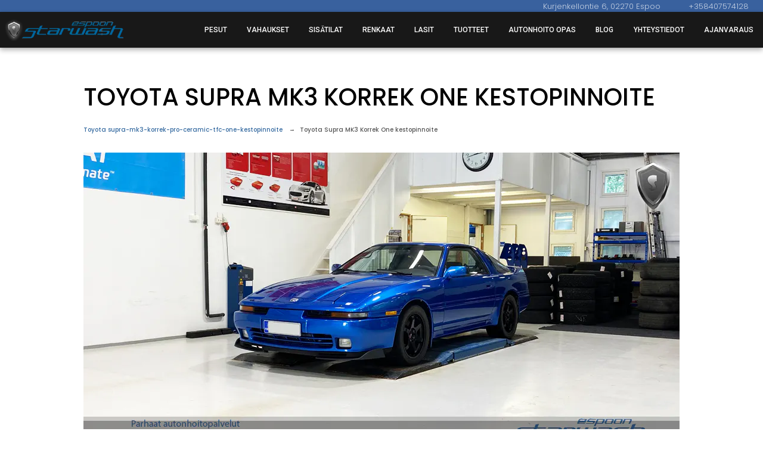

--- FILE ---
content_type: text/html; charset=utf-8
request_url: https://www.espoonstarwash.fi/toyota-supra-mk3-korrek-pro-ceramic-tfc-one-kestopinnoite
body_size: 18567
content:
<!doctype html>
<html data-n-head-ssr lang="fi" data-n-head="%7B%22lang%22:%7B%22ssr%22:%22fi%22%7D%7D">
  <head >
    <title>Toyota Supra MK3 Korrek One kestopinnoite | Espoon Starwash Oy</title><meta data-n-head="ssr" charset="utf-8"><meta data-n-head="ssr" name="viewport" content="width=device-width, initial-scale=1"><meta data-n-head="ssr" data-hid="description" name="description" content="Toyota Supra MK3 maalipinta kiillotettiin koneellisesti sekä suojattiin Korrek Pro Ceramic Tfc One kestopinnoitteella."><meta data-n-head="ssr" property="og:title" content="Toyota Supra MK3 Korrek One kestopinnoite"><meta data-n-head="ssr" property="og:description" content="Toyota Supra MK3 maalipinta kiillotettiin koneellisesti sekä suojattiin Korrek Pro Ceramic Tfc One kestopinnoitteella."><meta data-n-head="ssr" property="og:image" content="https://images.prismic.io/espoon-starwash/e4cecd31-5fca-474e-9199-a9aac4a13e59_Toyota+Supra+MK3+Korrek+Pro+Ceramic+Tfc+One+kestopinnoite+espoo.jpg?auto=compress,format"><link data-n-head="ssr" rel="icon" type="image/x-icon" href="/favicon.png"><link data-n-head="ssr" rel="stylesheet" type="text/css" href="https://fonts.googleapis.com/css?family=Roboto:100,300,400,500,700,900&amp;display=swap"><link data-n-head="ssr" rel="stylesheet" type="text/css" href="https://cdn.jsdelivr.net/npm/@fortawesome/fontawesome-free@latest/css/all.min.css"><style data-n-head="vuetify" type="text/css" id="vuetify-theme-stylesheet" nonce="undefined">.v-application a { color: #1976d2; }
.v-application .primary {
  background-color: #1976d2 !important;
  border-color: #1976d2 !important;
}
.v-application .primary--text {
  color: #1976d2 !important;
  caret-color: #1976d2 !important;
}
.v-application .primary.lighten-5 {
  background-color: #c7fdff !important;
  border-color: #c7fdff !important;
}
.v-application .primary--text.text--lighten-5 {
  color: #c7fdff !important;
  caret-color: #c7fdff !important;
}
.v-application .primary.lighten-4 {
  background-color: #a8e0ff !important;
  border-color: #a8e0ff !important;
}
.v-application .primary--text.text--lighten-4 {
  color: #a8e0ff !important;
  caret-color: #a8e0ff !important;
}
.v-application .primary.lighten-3 {
  background-color: #8ac5ff !important;
  border-color: #8ac5ff !important;
}
.v-application .primary--text.text--lighten-3 {
  color: #8ac5ff !important;
  caret-color: #8ac5ff !important;
}
.v-application .primary.lighten-2 {
  background-color: #6aaaff !important;
  border-color: #6aaaff !important;
}
.v-application .primary--text.text--lighten-2 {
  color: #6aaaff !important;
  caret-color: #6aaaff !important;
}
.v-application .primary.lighten-1 {
  background-color: #488fef !important;
  border-color: #488fef !important;
}
.v-application .primary--text.text--lighten-1 {
  color: #488fef !important;
  caret-color: #488fef !important;
}
.v-application .primary.darken-1 {
  background-color: #005eb6 !important;
  border-color: #005eb6 !important;
}
.v-application .primary--text.text--darken-1 {
  color: #005eb6 !important;
  caret-color: #005eb6 !important;
}
.v-application .primary.darken-2 {
  background-color: #00479b !important;
  border-color: #00479b !important;
}
.v-application .primary--text.text--darken-2 {
  color: #00479b !important;
  caret-color: #00479b !important;
}
.v-application .primary.darken-3 {
  background-color: #003180 !important;
  border-color: #003180 !important;
}
.v-application .primary--text.text--darken-3 {
  color: #003180 !important;
  caret-color: #003180 !important;
}
.v-application .primary.darken-4 {
  background-color: #001e67 !important;
  border-color: #001e67 !important;
}
.v-application .primary--text.text--darken-4 {
  color: #001e67 !important;
  caret-color: #001e67 !important;
}
.v-application .secondary {
  background-color: #ff8f00 !important;
  border-color: #ff8f00 !important;
}
.v-application .secondary--text {
  color: #ff8f00 !important;
  caret-color: #ff8f00 !important;
}
.v-application .secondary.lighten-5 {
  background-color: #ffff9f !important;
  border-color: #ffff9f !important;
}
.v-application .secondary--text.text--lighten-5 {
  color: #ffff9f !important;
  caret-color: #ffff9f !important;
}
.v-application .secondary.lighten-4 {
  background-color: #ffff83 !important;
  border-color: #ffff83 !important;
}
.v-application .secondary--text.text--lighten-4 {
  color: #ffff83 !important;
  caret-color: #ffff83 !important;
}
.v-application .secondary.lighten-3 {
  background-color: #ffe267 !important;
  border-color: #ffe267 !important;
}
.v-application .secondary--text.text--lighten-3 {
  color: #ffe267 !important;
  caret-color: #ffe267 !important;
}
.v-application .secondary.lighten-2 {
  background-color: #ffc64b !important;
  border-color: #ffc64b !important;
}
.v-application .secondary--text.text--lighten-2 {
  color: #ffc64b !important;
  caret-color: #ffc64b !important;
}
.v-application .secondary.lighten-1 {
  background-color: #ffaa2d !important;
  border-color: #ffaa2d !important;
}
.v-application .secondary--text.text--lighten-1 {
  color: #ffaa2d !important;
  caret-color: #ffaa2d !important;
}
.v-application .secondary.darken-1 {
  background-color: #df7500 !important;
  border-color: #df7500 !important;
}
.v-application .secondary--text.text--darken-1 {
  color: #df7500 !important;
  caret-color: #df7500 !important;
}
.v-application .secondary.darken-2 {
  background-color: #bf5b00 !important;
  border-color: #bf5b00 !important;
}
.v-application .secondary--text.text--darken-2 {
  color: #bf5b00 !important;
  caret-color: #bf5b00 !important;
}
.v-application .secondary.darken-3 {
  background-color: #a04200 !important;
  border-color: #a04200 !important;
}
.v-application .secondary--text.text--darken-3 {
  color: #a04200 !important;
  caret-color: #a04200 !important;
}
.v-application .secondary.darken-4 {
  background-color: #832900 !important;
  border-color: #832900 !important;
}
.v-application .secondary--text.text--darken-4 {
  color: #832900 !important;
  caret-color: #832900 !important;
}
.v-application .accent {
  background-color: #424242 !important;
  border-color: #424242 !important;
}
.v-application .accent--text {
  color: #424242 !important;
  caret-color: #424242 !important;
}
.v-application .accent.lighten-5 {
  background-color: #c1c1c1 !important;
  border-color: #c1c1c1 !important;
}
.v-application .accent--text.text--lighten-5 {
  color: #c1c1c1 !important;
  caret-color: #c1c1c1 !important;
}
.v-application .accent.lighten-4 {
  background-color: #a6a6a6 !important;
  border-color: #a6a6a6 !important;
}
.v-application .accent--text.text--lighten-4 {
  color: #a6a6a6 !important;
  caret-color: #a6a6a6 !important;
}
.v-application .accent.lighten-3 {
  background-color: #8b8b8b !important;
  border-color: #8b8b8b !important;
}
.v-application .accent--text.text--lighten-3 {
  color: #8b8b8b !important;
  caret-color: #8b8b8b !important;
}
.v-application .accent.lighten-2 {
  background-color: #727272 !important;
  border-color: #727272 !important;
}
.v-application .accent--text.text--lighten-2 {
  color: #727272 !important;
  caret-color: #727272 !important;
}
.v-application .accent.lighten-1 {
  background-color: #595959 !important;
  border-color: #595959 !important;
}
.v-application .accent--text.text--lighten-1 {
  color: #595959 !important;
  caret-color: #595959 !important;
}
.v-application .accent.darken-1 {
  background-color: #2c2c2c !important;
  border-color: #2c2c2c !important;
}
.v-application .accent--text.text--darken-1 {
  color: #2c2c2c !important;
  caret-color: #2c2c2c !important;
}
.v-application .accent.darken-2 {
  background-color: #171717 !important;
  border-color: #171717 !important;
}
.v-application .accent--text.text--darken-2 {
  color: #171717 !important;
  caret-color: #171717 !important;
}
.v-application .accent.darken-3 {
  background-color: #000000 !important;
  border-color: #000000 !important;
}
.v-application .accent--text.text--darken-3 {
  color: #000000 !important;
  caret-color: #000000 !important;
}
.v-application .accent.darken-4 {
  background-color: #000000 !important;
  border-color: #000000 !important;
}
.v-application .accent--text.text--darken-4 {
  color: #000000 !important;
  caret-color: #000000 !important;
}
.v-application .error {
  background-color: #dd2c00 !important;
  border-color: #dd2c00 !important;
}
.v-application .error--text {
  color: #dd2c00 !important;
  caret-color: #dd2c00 !important;
}
.v-application .error.lighten-5 {
  background-color: #ffc187 !important;
  border-color: #ffc187 !important;
}
.v-application .error--text.text--lighten-5 {
  color: #ffc187 !important;
  caret-color: #ffc187 !important;
}
.v-application .error.lighten-4 {
  background-color: #ffa46c !important;
  border-color: #ffa46c !important;
}
.v-application .error--text.text--lighten-4 {
  color: #ffa46c !important;
  caret-color: #ffa46c !important;
}
.v-application .error.lighten-3 {
  background-color: #ff8753 !important;
  border-color: #ff8753 !important;
}
.v-application .error--text.text--lighten-3 {
  color: #ff8753 !important;
  caret-color: #ff8753 !important;
}
.v-application .error.lighten-2 {
  background-color: #ff6a39 !important;
  border-color: #ff6a39 !important;
}
.v-application .error--text.text--lighten-2 {
  color: #ff6a39 !important;
  caret-color: #ff6a39 !important;
}
.v-application .error.lighten-1 {
  background-color: #fe4d1f !important;
  border-color: #fe4d1f !important;
}
.v-application .error--text.text--lighten-1 {
  color: #fe4d1f !important;
  caret-color: #fe4d1f !important;
}
.v-application .error.darken-1 {
  background-color: #bc0000 !important;
  border-color: #bc0000 !important;
}
.v-application .error--text.text--darken-1 {
  color: #bc0000 !important;
  caret-color: #bc0000 !important;
}
.v-application .error.darken-2 {
  background-color: #9d0000 !important;
  border-color: #9d0000 !important;
}
.v-application .error--text.text--darken-2 {
  color: #9d0000 !important;
  caret-color: #9d0000 !important;
}
.v-application .error.darken-3 {
  background-color: #7f0000 !important;
  border-color: #7f0000 !important;
}
.v-application .error--text.text--darken-3 {
  color: #7f0000 !important;
  caret-color: #7f0000 !important;
}
.v-application .error.darken-4 {
  background-color: #630000 !important;
  border-color: #630000 !important;
}
.v-application .error--text.text--darken-4 {
  color: #630000 !important;
  caret-color: #630000 !important;
}
.v-application .info {
  background-color: #26a69a !important;
  border-color: #26a69a !important;
}
.v-application .info--text {
  color: #26a69a !important;
  caret-color: #26a69a !important;
}
.v-application .info.lighten-5 {
  background-color: #c3ffff !important;
  border-color: #c3ffff !important;
}
.v-application .info--text.text--lighten-5 {
  color: #c3ffff !important;
  caret-color: #c3ffff !important;
}
.v-application .info.lighten-4 {
  background-color: #a5ffff !important;
  border-color: #a5ffff !important;
}
.v-application .info--text.text--lighten-4 {
  color: #a5ffff !important;
  caret-color: #a5ffff !important;
}
.v-application .info.lighten-3 {
  background-color: #87fbed !important;
  border-color: #87fbed !important;
}
.v-application .info--text.text--lighten-3 {
  color: #87fbed !important;
  caret-color: #87fbed !important;
}
.v-application .info.lighten-2 {
  background-color: #6aded0 !important;
  border-color: #6aded0 !important;
}
.v-application .info--text.text--lighten-2 {
  color: #6aded0 !important;
  caret-color: #6aded0 !important;
}
.v-application .info.lighten-1 {
  background-color: #4bc2b5 !important;
  border-color: #4bc2b5 !important;
}
.v-application .info--text.text--lighten-1 {
  color: #4bc2b5 !important;
  caret-color: #4bc2b5 !important;
}
.v-application .info.darken-1 {
  background-color: #008b80 !important;
  border-color: #008b80 !important;
}
.v-application .info--text.text--darken-1 {
  color: #008b80 !important;
  caret-color: #008b80 !important;
}
.v-application .info.darken-2 {
  background-color: #007167 !important;
  border-color: #007167 !important;
}
.v-application .info--text.text--darken-2 {
  color: #007167 !important;
  caret-color: #007167 !important;
}
.v-application .info.darken-3 {
  background-color: #00584f !important;
  border-color: #00584f !important;
}
.v-application .info--text.text--darken-3 {
  color: #00584f !important;
  caret-color: #00584f !important;
}
.v-application .info.darken-4 {
  background-color: #004038 !important;
  border-color: #004038 !important;
}
.v-application .info--text.text--darken-4 {
  color: #004038 !important;
  caret-color: #004038 !important;
}
.v-application .success {
  background-color: #00e676 !important;
  border-color: #00e676 !important;
}
.v-application .success--text {
  color: #00e676 !important;
  caret-color: #00e676 !important;
}
.v-application .success.lighten-5 {
  background-color: #ceffff !important;
  border-color: #ceffff !important;
}
.v-application .success--text.text--lighten-5 {
  color: #ceffff !important;
  caret-color: #ceffff !important;
}
.v-application .success.lighten-4 {
  background-color: #afffe4 !important;
  border-color: #afffe4 !important;
}
.v-application .success--text.text--lighten-4 {
  color: #afffe4 !important;
  caret-color: #afffe4 !important;
}
.v-application .success.lighten-3 {
  background-color: #8fffc8 !important;
  border-color: #8fffc8 !important;
}
.v-application .success--text.text--lighten-3 {
  color: #8fffc8 !important;
  caret-color: #8fffc8 !important;
}
.v-application .success.lighten-2 {
  background-color: #6dffac !important;
  border-color: #6dffac !important;
}
.v-application .success--text.text--lighten-2 {
  color: #6dffac !important;
  caret-color: #6dffac !important;
}
.v-application .success.lighten-1 {
  background-color: #47ff91 !important;
  border-color: #47ff91 !important;
}
.v-application .success--text.text--lighten-1 {
  color: #47ff91 !important;
  caret-color: #47ff91 !important;
}
.v-application .success.darken-1 {
  background-color: #00c95c !important;
  border-color: #00c95c !important;
}
.v-application .success--text.text--darken-1 {
  color: #00c95c !important;
  caret-color: #00c95c !important;
}
.v-application .success.darken-2 {
  background-color: #00ad43 !important;
  border-color: #00ad43 !important;
}
.v-application .success--text.text--darken-2 {
  color: #00ad43 !important;
  caret-color: #00ad43 !important;
}
.v-application .success.darken-3 {
  background-color: #009129 !important;
  border-color: #009129 !important;
}
.v-application .success--text.text--darken-3 {
  color: #009129 !important;
  caret-color: #009129 !important;
}
.v-application .success.darken-4 {
  background-color: #00760d !important;
  border-color: #00760d !important;
}
.v-application .success--text.text--darken-4 {
  color: #00760d !important;
  caret-color: #00760d !important;
}
.v-application .warning {
  background-color: #ffc107 !important;
  border-color: #ffc107 !important;
}
.v-application .warning--text {
  color: #ffc107 !important;
  caret-color: #ffc107 !important;
}
.v-application .warning.lighten-5 {
  background-color: #ffffae !important;
  border-color: #ffffae !important;
}
.v-application .warning--text.text--lighten-5 {
  color: #ffffae !important;
  caret-color: #ffffae !important;
}
.v-application .warning.lighten-4 {
  background-color: #ffff91 !important;
  border-color: #ffff91 !important;
}
.v-application .warning--text.text--lighten-4 {
  color: #ffff91 !important;
  caret-color: #ffff91 !important;
}
.v-application .warning.lighten-3 {
  background-color: #ffff74 !important;
  border-color: #ffff74 !important;
}
.v-application .warning--text.text--lighten-3 {
  color: #ffff74 !important;
  caret-color: #ffff74 !important;
}
.v-application .warning.lighten-2 {
  background-color: #fff956 !important;
  border-color: #fff956 !important;
}
.v-application .warning--text.text--lighten-2 {
  color: #fff956 !important;
  caret-color: #fff956 !important;
}
.v-application .warning.lighten-1 {
  background-color: #ffdd37 !important;
  border-color: #ffdd37 !important;
}
.v-application .warning--text.text--lighten-1 {
  color: #ffdd37 !important;
  caret-color: #ffdd37 !important;
}
.v-application .warning.darken-1 {
  background-color: #e0a600 !important;
  border-color: #e0a600 !important;
}
.v-application .warning--text.text--darken-1 {
  color: #e0a600 !important;
  caret-color: #e0a600 !important;
}
.v-application .warning.darken-2 {
  background-color: #c18c00 !important;
  border-color: #c18c00 !important;
}
.v-application .warning--text.text--darken-2 {
  color: #c18c00 !important;
  caret-color: #c18c00 !important;
}
.v-application .warning.darken-3 {
  background-color: #a27300 !important;
  border-color: #a27300 !important;
}
.v-application .warning--text.text--darken-3 {
  color: #a27300 !important;
  caret-color: #a27300 !important;
}
.v-application .warning.darken-4 {
  background-color: #855a00 !important;
  border-color: #855a00 !important;
}
.v-application .warning--text.text--darken-4 {
  color: #855a00 !important;
  caret-color: #855a00 !important;
}
.v-application .background {
  background-color: #ffffff !important;
  border-color: #ffffff !important;
}
.v-application .background--text {
  color: #ffffff !important;
  caret-color: #ffffff !important;
}
.v-application .background.lighten-5 {
  background-color: #ffffff !important;
  border-color: #ffffff !important;
}
.v-application .background--text.text--lighten-5 {
  color: #ffffff !important;
  caret-color: #ffffff !important;
}
.v-application .background.lighten-4 {
  background-color: #ffffff !important;
  border-color: #ffffff !important;
}
.v-application .background--text.text--lighten-4 {
  color: #ffffff !important;
  caret-color: #ffffff !important;
}
.v-application .background.lighten-3 {
  background-color: #ffffff !important;
  border-color: #ffffff !important;
}
.v-application .background--text.text--lighten-3 {
  color: #ffffff !important;
  caret-color: #ffffff !important;
}
.v-application .background.lighten-2 {
  background-color: #ffffff !important;
  border-color: #ffffff !important;
}
.v-application .background--text.text--lighten-2 {
  color: #ffffff !important;
  caret-color: #ffffff !important;
}
.v-application .background.lighten-1 {
  background-color: #ffffff !important;
  border-color: #ffffff !important;
}
.v-application .background--text.text--lighten-1 {
  color: #ffffff !important;
  caret-color: #ffffff !important;
}
.v-application .background.darken-1 {
  background-color: #e2e2e2 !important;
  border-color: #e2e2e2 !important;
}
.v-application .background--text.text--darken-1 {
  color: #e2e2e2 !important;
  caret-color: #e2e2e2 !important;
}
.v-application .background.darken-2 {
  background-color: #c6c6c6 !important;
  border-color: #c6c6c6 !important;
}
.v-application .background--text.text--darken-2 {
  color: #c6c6c6 !important;
  caret-color: #c6c6c6 !important;
}
.v-application .background.darken-3 {
  background-color: #ababab !important;
  border-color: #ababab !important;
}
.v-application .background--text.text--darken-3 {
  color: #ababab !important;
  caret-color: #ababab !important;
}
.v-application .background.darken-4 {
  background-color: #919191 !important;
  border-color: #919191 !important;
}
.v-application .background--text.text--darken-4 {
  color: #919191 !important;
  caret-color: #919191 !important;
}</style><script data-n-head="ssr" src="https://cdn.polyfill.io/v2/polyfill.min.js?features=Element.prototype.classList"></script><script data-n-head="ssr" src="https://cdn.jsdelivr.net/npm/focus-visible@5.0.2/dist/focus-visible.min.js"></script><link rel="preload" href="/_nuxt/9d7c7d1.js" as="script"><link rel="preload" href="/_nuxt/91a1e90.js" as="script"><link rel="preload" href="/_nuxt/css/584d1bd.css" as="style"><link rel="preload" href="/_nuxt/8f90590.js" as="script"><link rel="preload" href="/_nuxt/css/7c6c48d.css" as="style"><link rel="preload" href="/_nuxt/d8ec59d.js" as="script"><link rel="preload" href="/_nuxt/css/f0a6c51.css" as="style"><link rel="preload" href="/_nuxt/ebe44a3.js" as="script"><link rel="preload" href="/_nuxt/css/e25af1b.css" as="style"><link rel="preload" href="/_nuxt/96875f9.js" as="script"><link rel="preload" href="/_nuxt/css/e200de0.css" as="style"><link rel="preload" href="/_nuxt/ff719d4.js" as="script"><link rel="preload" href="/_nuxt/css/9ab2e87.css" as="style"><link rel="preload" href="/_nuxt/96755ed.js" as="script"><link rel="preload" href="/_nuxt/css/39e0fc3.css" as="style"><link rel="preload" href="/_nuxt/d9bf1da.js" as="script"><link rel="preload" href="/_nuxt/css/7ab1d7f.css" as="style"><link rel="preload" href="/_nuxt/d5285f0.js" as="script"><link rel="stylesheet" href="/_nuxt/css/584d1bd.css"><link rel="stylesheet" href="/_nuxt/css/7c6c48d.css"><link rel="stylesheet" href="/_nuxt/css/f0a6c51.css"><link rel="stylesheet" href="/_nuxt/css/e25af1b.css"><link rel="stylesheet" href="/_nuxt/css/e200de0.css"><link rel="stylesheet" href="/_nuxt/css/9ab2e87.css"><link rel="stylesheet" href="/_nuxt/css/39e0fc3.css"><link rel="stylesheet" href="/_nuxt/css/7ab1d7f.css">
  </head>
  <body >
    <div data-server-rendered="true" id="__nuxt"><!----><div id="__layout"><div data-app="true" id="app" class="v-application v-application--is-ltr theme--dark" style="background:#fff;"><div class="v-application--wrap"><div><div class="v-system-bar v-system-bar--fixed theme--dark" style="height:20px;background-color:#39619E;border-color:#39619E;"><div class="text-right hidden-md-and-up" style="width:100%;"><i aria-hidden="true" class="v-icon notranslate fas fa-map-marker-alt theme--dark" style="font-size:10px;"></i> <span class="ml-1 mr-4 "><a target="_blank" href="https://www.google.com/maps/place/Espoon+Starwash+Oy/@60.1583353,24.7010488,17z/data=!3m1!4b1!4m5!3m4!1s0x468df5a9e396a43d:0xbc91dfc9c3f76037!8m2!3d60.1583353!4d24.7032321" style="text-decoration:none;color:rgba(255, 255, 255, 0.7);font-weight:300;font-size:11px;">Kurjenkellontie 6, 02270 Espoo</a></span> <i aria-hidden="true" class="v-icon notranslate fas fa-phone-alt theme--dark" style="font-size:10px;"></i> <span class="ml-1 mr-4"><a href="tel:+358407574128" style="text-decoration:none;color:rgba(255, 255, 255, 0.7);font-weight:300;font-size:11px;">+358407574128</a></span></div> <div class="text-right hidden-sm-and-down" style="width:100%;"><i aria-hidden="true" class="v-icon notranslate fas fa-map-marker-alt theme--dark" style="font-size:12px;"></i> <span class="ml-1 mr-4 "><a target="_blank" href="https://www.google.com/maps/place/Espoon+Starwash+Oy/@60.1583353,24.7010488,17z/data=!3m1!4b1!4m5!3m4!1s0x468df5a9e396a43d:0xbc91dfc9c3f76037!8m2!3d60.1583353!4d24.7032321" style="text-decoration:none;color:rgba(255, 255, 255, 0.7);font-weight:300;font-size:13px;">Kurjenkellontie 6, 02270 Espoo</a></span> <i aria-hidden="true" class="v-icon notranslate fas fa-phone-alt theme--dark" style="font-size:12px;"></i> <span class="ml-1 mr-4"><a href="tel:+358407574128" style="text-decoration:none;color:rgba(255, 255, 255, 0.7);font-weight:300;font-size:13px;">+358407574128</a></span></div></div> <header id="toolbar" class="v-sheet theme--dark v-toolbar v-toolbar--flat v-app-bar v-app-bar--fixed" style="height:60px;margin-top:0px;transform:translateY(0px);left:0px;right:0px;margin-top:20px;"><div class="v-toolbar__content" style="height:60px;"><div style="height:70%;"><a href="/" class="v-btn v-btn--router v-btn--text theme--dark v-size--default" style="padding-left:0px;background-color:unset !important;text-decoration:none !important;"><span class="v-btn__content"><img height="60" alt="Espoon Starwash Logo" src="https://images.prismic.io/espoon-starwash/80e26fd0-0963-4e1c-9ebf-f0b74e05eac0_Autopesula-Espoon-Starwash-logo_300x65.png?auto=compress,format"></span></a></div> <div class="spacer"></div> <button type="button" class="v-app-bar__nav-icon hidden-md-and-up v-btn v-btn--icon v-btn--round theme--dark v-size--default"><span class="v-btn__content"><i aria-hidden="true" class="v-icon notranslate fas fa-bars theme--dark"></i></span></button> <div class="v-toolbar__items hidden-sm-and-down"><div style="height:100%;"><div class="v-menu"><a href="/pesut" class="v-btn v-btn--is-elevated v-btn--has-bg v-btn--router theme--dark v-size--default nav-button link" style="text-decoration:none;"><span class="v-btn__content">
              Pesut
            </span></a><!----></div></div><div style="height:100%;"><div class="v-menu"><a href="/vahaus" class="v-btn v-btn--is-elevated v-btn--has-bg v-btn--router theme--dark v-size--default nav-button link" style="text-decoration:none;"><span class="v-btn__content">
              Vahaukset
            </span></a><!----></div></div><div style="height:100%;"><div class="v-menu"><a href="/sisatilat" class="v-btn v-btn--is-elevated v-btn--has-bg v-btn--router theme--dark v-size--default nav-button link" style="text-decoration:none;"><span class="v-btn__content">
              Sisätilat
            </span></a><!----></div></div><div style="height:100%;"><div class="v-menu"><a href="/renkaat" class="v-btn v-btn--is-elevated v-btn--has-bg v-btn--router theme--dark v-size--default nav-button link" style="text-decoration:none;"><span class="v-btn__content">
              Renkaat
            </span></a><!----></div></div><div style="height:100%;"><div class="v-menu"><a href="/lasit" class="v-btn v-btn--is-elevated v-btn--has-bg v-btn--router theme--dark v-size--default nav-button link" style="text-decoration:none;"><span class="v-btn__content">
              Lasit
            </span></a><!----></div></div><div style="height:100%;"><div class="v-menu"><a href="/autonhoitotuotteet" class="v-btn v-btn--is-elevated v-btn--has-bg v-btn--router theme--dark v-size--default nav-button link" style="text-decoration:none;"><span class="v-btn__content">
              Tuotteet
            </span></a><!----></div></div><div style="height:100%;"><div class="v-menu"><a href="/autonhoito-opas" class="v-btn v-btn--is-elevated v-btn--has-bg v-btn--router theme--dark v-size--default nav-button link" style="text-decoration:none;"><span class="v-btn__content">
              Autonhoito opas
            </span></a><!----></div></div><div style="height:100%;"><div class="v-menu"><a href="/blog" class="v-btn v-btn--is-elevated v-btn--has-bg v-btn--router theme--dark v-size--default nav-button link" style="text-decoration:none;"><span class="v-btn__content">
              Blog
            </span></a><!----></div></div><div style="height:100%;"><div class="v-menu"><a href="/yhteystiedot" class="v-btn v-btn--is-elevated v-btn--has-bg v-btn--router theme--dark v-size--default nav-button link" style="text-decoration:none;"><span class="v-btn__content">
              Yhteystiedot
            </span></a><!----></div></div><div style="height:100%;"><div class="v-menu"><a href="/ajanvaraus" class="v-btn v-btn--is-elevated v-btn--has-bg v-btn--router theme--dark v-size--default nav-button link" style="text-decoration:none;"><span class="v-btn__content">
              Ajanvaraus
            </span></a><!----></div></div></div></div></header> <aside class="v-navigation-drawer v-navigation-drawer--close v-navigation-drawer--fixed v-navigation-drawer--is-mobile v-navigation-drawer--right theme--dark" style="height:100%;top:0px;transform:translateX(100%);width:300px;margin-top:80px;background:#000;"><div class="v-navigation-drawer__content"><div role="list" class="v-list v-sheet theme--dark v-list--dense v-list--nav"><div><!----> <div class="v-list-group v-list-group--sub-group"><div tabindex="0" aria-expanded="false" role="button" class="v-list-group__header v-list-item v-list-item--link theme--dark"><div class="v-list-item__icon v-list-group__header__prepend-icon"><i aria-hidden="true" class="v-icon notranslate fas fa-caret-down theme--dark"></i></div><div class="v-list-item__content"><div class="v-list-item__title">Pesut</div></div></div><!----></div></div><div><!----> <div class="v-list-group v-list-group--sub-group"><div tabindex="0" aria-expanded="false" role="button" class="v-list-group__header v-list-item v-list-item--link theme--dark"><div class="v-list-item__icon v-list-group__header__prepend-icon"><i aria-hidden="true" class="v-icon notranslate fas fa-caret-down theme--dark"></i></div><div class="v-list-item__content"><div class="v-list-item__title">Vahaukset</div></div></div><!----></div></div><div><!----> <div class="v-list-group v-list-group--sub-group"><div tabindex="0" aria-expanded="false" role="button" class="v-list-group__header v-list-item v-list-item--link theme--dark"><div class="v-list-item__icon v-list-group__header__prepend-icon"><i aria-hidden="true" class="v-icon notranslate fas fa-caret-down theme--dark"></i></div><div class="v-list-item__content"><div class="v-list-item__title">Sisätilat</div></div></div><!----></div></div><div><!----> <div class="v-list-group v-list-group--sub-group"><div tabindex="0" aria-expanded="false" role="button" class="v-list-group__header v-list-item v-list-item--link theme--dark"><div class="v-list-item__icon v-list-group__header__prepend-icon"><i aria-hidden="true" class="v-icon notranslate fas fa-caret-down theme--dark"></i></div><div class="v-list-item__content"><div class="v-list-item__title">Renkaat</div></div></div><!----></div></div><div><!----> <div class="v-list-group v-list-group--sub-group"><div tabindex="0" aria-expanded="false" role="button" class="v-list-group__header v-list-item v-list-item--link theme--dark"><div class="v-list-item__icon v-list-group__header__prepend-icon"><i aria-hidden="true" class="v-icon notranslate fas fa-caret-down theme--dark"></i></div><div class="v-list-item__content"><div class="v-list-item__title">Lasit</div></div></div><!----></div></div><div><!----> <div class="v-list-group v-list-group--sub-group"><div tabindex="0" aria-expanded="false" role="button" class="v-list-group__header v-list-item v-list-item--link theme--dark"><div class="v-list-item__icon v-list-group__header__prepend-icon"><i aria-hidden="true" class="v-icon notranslate fas fa-caret-down theme--dark"></i></div><div class="v-list-item__content"><div class="v-list-item__title">Tuotteet</div></div></div><!----></div></div><div><a href="/autonhoito-opas" tabindex="0" role="listitem" class="v-list-item v-list-item--link theme--dark"><div class="v-list-item__icon"><i aria-hidden="true" class="v-icon notranslate material-icons theme--dark"></i></div> <div class="v-list-item__title">Autonhoito opas</div></a> <!----></div><div><a href="/blog" tabindex="0" role="listitem" class="v-list-item v-list-item--link theme--dark"><div class="v-list-item__icon"><i aria-hidden="true" class="v-icon notranslate material-icons theme--dark"></i></div> <div class="v-list-item__title">Blog</div></a> <!----></div><div><a href="/yhteystiedot" tabindex="0" role="listitem" class="v-list-item v-list-item--link theme--dark"><div class="v-list-item__icon"><i aria-hidden="true" class="v-icon notranslate material-icons theme--dark"></i></div> <div class="v-list-item__title">Yhteystiedot</div></a> <!----></div><div><a href="/ajanvaraus" tabindex="0" role="listitem" class="v-list-item v-list-item--link theme--dark"><div class="v-list-item__icon"><i aria-hidden="true" class="v-icon notranslate material-icons theme--dark"></i></div> <div class="v-list-item__title">Ajanvaraus</div></a> <!----></div></div></div><div class="v-navigation-drawer__border"></div></aside></div> <main id="test" class="v-main" style="padding-top:0px;padding-right:0px;padding-bottom:0px;padding-left:0px;padding-top:80px;"><div class="v-main__wrap"><div class="container fill-height container--fluid pa-0 ma-0"><div class="fill-height" style="width:100%;"><div class="fill-height"><div class="row no-gutters" style="width:100%;padding-top:40px;padding-bottom:100px;"><div class="col-md-1 col-0"></div> <div class="px-4 col-md-10 col-12"><div style="max-width:1000px;margin:0 auto;"><div data-fetch-key="PageFetch:0" type="page" uid="toyota-supra-mk3-korrek-pro-ceramic-tfc-one-kestopinnoite"><div><div type="page" uid="toyota-supra-mk3-korrek-pro-ceramic-tfc-one-kestopinnoite" queryType="multi" body="body"><section class="section" data-v-27fe44e2><div class="hidden-md-and-up" data-v-27fe44e2><h1 class="mobile-header" data-v-27fe44e2>Toyota Supra MK3 Korrek One kestopinnoite</h1> <div class="breadcrumbs" data-v-27fe44e2><div class="hidden-md-and-up  my-2"><span><a href="/toyota-supra-mk3-korrek-pro-ceramic-tfc-one-kestopinnoite" class="breadcrumb-link">Toyota supra-mk3-korrek-pro-ceramic-tfc-one-kestopinnoite</a></span> <!----> <span><span class="px-1">→</span>Toyota Supra MK3 Korrek One kestopinnoite</span></div> <div class="hidden-sm-and-down  my-3"><span><a href="/toyota-supra-mk3-korrek-pro-ceramic-tfc-one-kestopinnoite" class="breadcrumb-link">Toyota supra-mk3-korrek-pro-ceramic-tfc-one-kestopinnoite</a></span> <!----> <span><span class="px-2">→</span>Toyota Supra MK3 Korrek One kestopinnoite</span></div></div></div> <div class="hidden-sm-and-down" data-v-27fe44e2><h1 class="desktop-header" data-v-27fe44e2>Toyota Supra MK3 Korrek One kestopinnoite</h1> <div class="breadcrumbs" data-v-27fe44e2><div class="hidden-md-and-up  my-2"><span><a href="/toyota-supra-mk3-korrek-pro-ceramic-tfc-one-kestopinnoite" class="breadcrumb-link">Toyota supra-mk3-korrek-pro-ceramic-tfc-one-kestopinnoite</a></span> <!----> <span><span class="px-1">→</span>Toyota Supra MK3 Korrek One kestopinnoite</span></div> <div class="hidden-sm-and-down  my-3"><span><a href="/toyota-supra-mk3-korrek-pro-ceramic-tfc-one-kestopinnoite" class="breadcrumb-link">Toyota supra-mk3-korrek-pro-ceramic-tfc-one-kestopinnoite</a></span> <!----> <span><span class="px-2">→</span>Toyota Supra MK3 Korrek One kestopinnoite</span></div></div></div></section><section class="section " data-v-0cdd8719><div class="hidden-md-and-up" data-v-0cdd8719><div class="v-window v-item-group theme--light v-carousel" style="height:100%;width:100%;" data-v-0cdd8719><div class="v-window__container" style="height:100%;"><div class="v-window-item" data-v-0cdd8719><div class="v-image v-responsive v-carousel__item theme--dark" style="height:100%;"><div class="v-image__image v-image__image--preload v-image__image--cover" style="background-image:;background-position:center center;"></div><div class="v-responsive__content"></div></div></div><!----><!----><!----><!----><!----><div class="v-window__prev"><button type="button" aria-label="Previous visual" class="v-btn v-btn--icon v-btn--round theme--light v-size--default"><span class="v-btn__content"><i aria-hidden="true" class="v-icon notranslate fas fa-chevron-left theme--light" style="font-size:36px;"></i></span></button></div><div class="v-window__next"><button type="button" aria-label="Next visual" class="v-btn v-btn--icon v-btn--round theme--light v-size--default"><span class="v-btn__content"><i aria-hidden="true" class="v-icon notranslate fas fa-chevron-right theme--light" style="font-size:36px;"></i></span></button></div></div><div class="v-carousel__controls" style="left:auto;right:auto;"><div class="v-item-group theme--light"></div></div></div></div> <div class="hidden-sm-and-down" data-v-0cdd8719><div class="v-window v-item-group theme--light v-carousel" style="height:500px;width:100%;" data-v-0cdd8719><div class="v-window__container"><div class="v-window-item" data-v-0cdd8719><div class="v-image v-responsive v-carousel__item theme--dark" style="height:500px;"><div class="v-image__image v-image__image--preload v-image__image--cover" style="background-image:;background-position:center center;"></div><div class="v-responsive__content"></div></div></div><!----><!----><!----><!----><!----><div class="v-window__prev"><button type="button" aria-label="Previous visual" class="v-btn v-btn--icon v-btn--round theme--light v-size--default"><span class="v-btn__content"><i aria-hidden="true" class="v-icon notranslate fas fa-chevron-left theme--light" style="font-size:36px;"></i></span></button></div><div class="v-window__next"><button type="button" aria-label="Next visual" class="v-btn v-btn--icon v-btn--round theme--light v-size--default"><span class="v-btn__content"><i aria-hidden="true" class="v-icon notranslate fas fa-chevron-right theme--light" style="font-size:36px;"></i></span></button></div></div><div class="v-carousel__controls" style="left:auto;right:auto;"><div class="v-item-group theme--light"></div></div></div></div></section><section class="section" data-v-544caf0c><div data-v-544caf0c data-v-544caf0c><p>Toyota Supra MK3 <a  href="/auton-myllytys_maalipinnan-kiillotus">maalipinta kiillotettiin koneellisesti</a> sekä suojattiin <a  href="/korrek-pro-ceramic-tfc-one-kestopinnoite">Korrek Pro Ceramic Tfc One kestopinnoitteella.</a></p></div></section></div></div></div> <!----> <section class="section my-10"><div><h3 style="margin-bottom:20px;">Ajanvaraukset Netistä</h3> <div><p>Autopesula Espoon Starwash palvelee sinua aina henkilökohtaisesti ja ammattitaidolla. Kokenut henkilöstömme on suorittanut pesuja, puhdistuksia ja vahauksia kaikenlaisille autoille. Vuosien varrella olemme hoitanut ja puhdistanut tuhansia autoja. Tiedämme eri automallien ja merkkien yksityiskohdat, joten voit olla varma että autosi saadaan puhtaaksi ja vahatuksi hellävaraisesti. Jos sinulla on erikoistoiveita, otamme ne huomioon työn suorituksessa. </p><p>Korjaamme myös tuulilasin kiveniskemiä ja halkeamia. Mikäli autosi tuulilasiin on tullut kiveniskemiä tai halkeama, henkilökuntamme täällä Espoon Starwashilla tarkistaa autosi lasin ja voi tarvittaessa myös korjata kiveniskemän odottaessa.</p><p>Meiltä myös autonhoitopalvelut yrityksille. <a  href="/autonhoitopalvelut-yrityksille">Lue lisää..</a></p><p>Voit myös varata ajan soittamalla numeroon <a  href="tel:040%20715%204712">040 715 4712</a>.</p></div> <div class="text-center mt-10"><a href="/ajanvaraus" class="v-btn v-btn--is-elevated v-btn--has-bg v-btn--router theme--dark v-size--default" style="background-color:#39619E;border-color:#39619E;"><span class="v-btn__content">Klikkaa tästä ajanvaraukseen</span></a></div></div></section> <section class="section"><h3>Kysyttävää?</h3> <p>
    Laita meille viestiä ja palaamme sinulle sähköpostitse.
  </p> <!----> <!----> <div><div class="row mb-5 no-gutters"><div class="pr-2 col col-6"><div class="v-input hide-field-details v-input--dense theme--light v-text-field v-text-field--enclosed v-text-field--outlined v-text-field--placeholder"><div class="v-input__control"><div class="v-input__slot"><fieldset aria-hidden="true"><legend style="width:0px;"><span class="notranslate">&#8203;</span></legend></fieldset><div class="v-text-field__slot"><label for="input-1378" class="v-label theme--light" style="left:0px;right:auto;position:absolute;">Etunimi</label><input id="input-1378" type="text" value=""></div></div><div class="v-text-field__details"><div class="v-messages theme--light"><div class="v-messages__wrapper"></div></div></div></div></div></div> <div class="pl-2 col col-6"><div class="v-input hide-field-details v-input--dense theme--light v-text-field v-text-field--enclosed v-text-field--outlined v-text-field--placeholder"><div class="v-input__control"><div class="v-input__slot"><fieldset aria-hidden="true"><legend style="width:0px;"><span class="notranslate">&#8203;</span></legend></fieldset><div class="v-text-field__slot"><label for="input-1381" class="v-label theme--light" style="left:0px;right:auto;position:absolute;">Sukunimi</label><input id="input-1381" type="text" value=""></div></div><div class="v-text-field__details"><div class="v-messages theme--light"><div class="v-messages__wrapper"></div></div></div></div></div></div></div> <div class="row mb-5 no-gutters"><div class="col col-12"><div class="v-input hide-field-details v-input--dense theme--light v-text-field v-text-field--enclosed v-text-field--outlined v-text-field--placeholder"><div class="v-input__control"><div class="v-input__slot"><fieldset aria-hidden="true"><legend style="width:0px;"><span class="notranslate">&#8203;</span></legend></fieldset><div class="v-text-field__slot"><label for="input-1384" class="v-label theme--light" style="left:0px;right:auto;position:absolute;">Sähköposti</label><input id="input-1384" type="text" value=""></div></div><div class="v-text-field__details"><div class="v-messages theme--light"><div class="v-messages__wrapper"></div></div></div></div></div></div></div> <div class="row mb-5 no-gutters"><div class="col col-12"><div class="v-input hide-field-details v-input--dense theme--light v-text-field v-text-field--enclosed v-text-field--outlined v-text-field--placeholder"><div class="v-input__control"><div class="v-input__slot"><fieldset aria-hidden="true"><legend style="width:0px;"><span class="notranslate">&#8203;</span></legend></fieldset><div class="v-text-field__slot"><label for="input-1387" class="v-label theme--light" style="left:0px;right:auto;position:absolute;">Otsikko</label><input id="input-1387" type="text" value=""></div></div><div class="v-text-field__details"><div class="v-messages theme--light"><div class="v-messages__wrapper"></div></div></div></div></div></div></div> <div class="row no-gutters"><div class="col col-12"><div class="v-input hide-field-details v-textarea v-textarea--auto-grow v-textarea--no-resize theme--light v-text-field v-text-field--enclosed v-text-field--outlined v-text-field--placeholder"><div class="v-input__control"><div class="v-input__slot"><fieldset aria-hidden="true"><legend style="width:0px;"><span class="notranslate">&#8203;</span></legend></fieldset><div class="v-text-field__slot"><label for="input-1390" class="v-label theme--light" style="left:0px;right:auto;position:absolute;">Viestisi</label><textarea id="input-1390" rows="3"></textarea></div></div><div class="v-text-field__details"><div class="v-messages theme--light"><div class="v-messages__wrapper"></div></div></div></div></div></div></div> <div class="row no-gutters"><div class="text-center col col-12"><div class="v-input theme--light v-input--selection-controls v-input--checkbox" style="margin-top:6px;"><div class="v-input__control"><div class="v-input__slot"><div class="v-input--selection-controls__input"><i aria-hidden="true" class="v-icon notranslate far fa-square theme--light"></i><input aria-checked="false" id="input-1393" role="checkbox" type="checkbox"><div class="v-input--selection-controls__ripple"></div></div><label for="input-1393" class="v-label theme--light" style="left:0px;right:auto;position:relative;"><div style="font-size:13px;">
            Kyllä, haluan että minulle lähetetään 2-3 kertaa vuodessa tietoa tarjouksista ja uutuuksista. Voit peruuttaa tilauksen milloin tahansa.  
            </div></label></div><div class="v-messages theme--light"><div class="v-messages__wrapper"></div></div></div></div></div></div> <div class="text-center pb-10"><button type="button" class="v-btn v-btn--is-elevated v-btn--has-bg theme--dark v-size--default" style="background-color:#39619E;border-color:#39619E;"><span class="v-btn__content">Lähetä</span></button></div></div></section></div></div> <div class="col-md-1 col-0"></div></div></div> <div><div role="dialog" class="v-dialog__container" style="box-shadow:unset !important;"><!----></div></div></div></div></div></main> <div><footer class="v-footer pa-0 v-sheet theme--dark" style="z-index:10;"><div class="footer-row-one" style="width:100%;"><div class="my-6 mx-4"><div class="text-center" style="width:100%;"><strong class="subheading mr-5">Seuraa meitä sosiaalisessa mediassa!</strong> <div class="mb-3"></div> <a href="http://fi-fi.facebook.com/pages/Espoon-Starwash-Oy/147133928643560" target="_blank" class="white--text social-media-button v-btn v-btn--icon v-btn--round theme--dark v-size--default"><span class="v-btn__content"><i aria-hidden="true" class="v-icon notranslate fab fa-facebook theme--dark" style="font-size:30px;"></i></span></a> <a href="https://www.youtube.com/channel/UCtko1NG7DNfiwVFO325Mo-A" target="_blank" class="mx-4 white--text social-media-button v-btn v-btn--icon v-btn--round theme--dark v-size--default"><span class="v-btn__content"><i aria-hidden="true" class="v-icon notranslate fab fa-youtube theme--dark" style="font-size:30px;"></i></span></a> <a href="https://www.instagram.com/espoonstarwash/?hl=fi" target="_blank" class="mr-4 white--text social-media-button v-btn v-btn--icon v-btn--round theme--dark v-size--default"><span class="v-btn__content"><i aria-hidden="true" class="v-icon notranslate fab fa-instagram theme--dark" style="font-size:30px;"></i></span></a> <a href="http://www.twitter.com/espoonstarwash/" target="_blank" class="mr-4 white--text social-media-button v-btn v-btn--icon v-btn--round theme--dark v-size--default"><span class="v-btn__content"><i aria-hidden="true" class="v-icon notranslate fab fa-twitter theme--dark" style="font-size:30px;"></i></span></a> <a href="https://www.flickr.com/photos/espoonstarwash/" target="_blank" class="white--text social-media-button v-btn v-btn--icon v-btn--round theme--dark v-size--default"><span class="v-btn__content"><i aria-hidden="true" class="v-icon notranslate fab fa-flickr theme--dark" style="font-size:30px;"></i></span></a></div></div></div> <hr role="separator" aria-orientation="horizontal" class="v-divider theme--dark"> <div class="footer-row-two" style="width:100%;"><div class="mb-6" style="max-width:1600px;margin:0 auto;width:100%;"><div class="row no-gutters"><div class="highlight col-md-12 col-12"><div class="mx-4 mx-md-12 text-center"><div><b>Rekisteriseloste</b></div> <div class="footer-row-two-text"><div class="my-1"><a href="/rekisteriseloste" class="footer-link">AUTOPESULA ESPOON STARWASH OY:N LAINMUKAINEN TIETOSUOJASELOSTE TÄSTÄ LINKISTÄ.</a></div> <div class="my-1"><a href="/tietosuojakaytanteet" class="footer-link">LISÄTIETOA AUTOPESULA ESPOON STARWASH OY:N TIETOSUOJAKÄYTÄNNÖISTÄ JA TIETOSUOJALAUSUNTO TÄSTÄ LINKISTÄ.</a></div> <div class="my-1">COPYRIGHT © 2026 – ESPOON STARWASH OY – SINCE 2009</div></div></div></div></div></div></div></footer></div></div></div></div></div><script>window.__NUXT__=(function(a,b,c,d,e,f,g,h,i,j,k,l,m,n,o,p,q,r,s,t,u,v,w,x,y,z,A,B,C,D,E,F,G,H,I,J,K,L,M,N,O,P,Q,R,S,T,U,V,W,X,Y,Z,_,$,aa,ab,ac,ad,ae,af,ag,ah,ai,aj,ak,al,am,an,ao,ap,aq,ar,as,at,au,av,aw,ax,ay,az,aA,aB,aC,aD,aE,aF,aG,aH,aI,aJ,aK,aL,aM,aN,aO,aP,aQ,aR,aS,aT,aU,aV,aW,aX,aY,aZ,a_,a$,ba,bb,bc,bd,be,bf,bg,bh,bi,bj,bk,bl,bm,bn,bo,bp,bq,br,bs,bt,bu,bv,bw,bx){bi[0]={sub_nav_link_label:[{type:a,text:"Kaikki Tuotteet",spans:[]}],sub_nav_link_url:{id:bc,type:e,tags:[r],lang:f,slug:bd,first_publication_date:be,last_publication_date:bf,uid:bg,url:bh,link_type:g,key:"541ba75f-3292-46d2-ae7a-68fb53b60e5c",isBroken:d},sub_nav_link_image:{link_type:h,key:"b2872302-6cdd-4d44-862c-3a8e1ba6aab4",kind:i,id:N,url:O,name:P,size:Q,width:b,height:b},sub_nav_link_description:[]};bi[1]={sub_nav_link_label:[{type:a,text:"Pesu ja puhdistus",spans:[]}],sub_nav_link_url:{id:"X8yKgxEAADwbHLnt",type:e,tags:[r],lang:f,slug:"auton-pesu--ja-puhdistustarvikkeet",first_publication_date:"2020-12-06T07:40:18+0000",last_publication_date:"2021-02-26T06:42:34+0000",uid:"auton-pesu-ja-puhdistustarvikkeet",url:"\u002Fauton-pesu-ja-puhdistustarvikkeet",link_type:g,key:"f55f7d9a-6e76-4fc9-b027-c42ede026385",isBroken:d},sub_nav_link_image:{link_type:h,key:"62b8010d-0063-4f6e-a458-60f1a81394a5",kind:i,id:al,url:am,name:an,size:ao,width:b,height:b},sub_nav_link_description:[]};bi[2]={sub_nav_link_label:[{type:a,text:"Vahaus ja pinnoitus",spans:[]}],sub_nav_link_url:{id:"X5fFkREAAIpebMKE",type:e,tags:[r],lang:f,slug:"autovahat-ja-pinnoitteet",first_publication_date:"2020-10-27T07:03:08+0000",last_publication_date:"2021-02-26T06:48:42+0000",uid:"autovahat",url:"\u002Fautovahat",link_type:g,key:"9a48e0cd-c9f7-4cd4-a769-60e6b5f5c6d7",isBroken:d},sub_nav_link_image:{link_type:h,key:"4d337b3b-2f21-452f-ae51-fe21b38ce5bc",kind:i,id:at,url:au,name:av,size:aw,width:b,height:b},sub_nav_link_description:[]};bi[3]={sub_nav_link_label:[{type:a,text:"Kiillotus",spans:[]}],sub_nav_link_url:{id:"X8t5VREAAMMTGBtu",type:e,tags:[r],lang:f,slug:"auton-kiillotus-tuotteet--auton-myllytys-tuotteet",first_publication_date:"2020-12-05T12:14:08+0000",last_publication_date:"2021-02-26T06:46:02+0000",uid:"auton-kiillotus-tuotteet",url:"\u002Fauton-kiillotus-tuotteet",link_type:g,key:"83a1656f-39c5-461c-ac85-3c5d747b3061",isBroken:d},sub_nav_link_image:{link_type:h,key:"5d9ad0e3-b94b-4e1c-aaa7-16ececddd6e4",kind:i,id:aC,url:aD,name:aE,size:aF,width:b,height:b},sub_nav_link_description:[]};bi[4]={sub_nav_link_label:[{type:a,text:$,spans:[]}],sub_nav_link_url:{id:"X8t5mxEAAMQTGByj",type:e,tags:[r],lang:f,slug:"auton-sisapesutuotteet",first_publication_date:"2020-12-05T12:16:50+0000",last_publication_date:"2021-02-26T06:44:25+0000",uid:"auton-sisapesu-tuotteet",url:"\u002Fauton-sisapesu-tuotteet",link_type:g,key:"0ad12666-5148-407b-9d8a-844963bb7e6d",isBroken:d},sub_nav_link_image:{link_type:h,key:"0ab37a50-1206-4100-8c42-ab47201b07de",kind:i,id:aH,url:aI,name:aJ,size:aK,width:b,height:b},sub_nav_link_description:[]};bi[5]={sub_nav_link_label:[{type:a,text:"Lasipinnat",spans:[]}],sub_nav_link_url:{id:"X8t7XREAAMMTGCRt",type:e,tags:[r],lang:f,slug:"lasipinnat",first_publication_date:"2020-12-05T12:23:10+0000",last_publication_date:"2021-02-26T06:46:38+0000",uid:"auton-lasipintojen-tuotteet",url:"\u002Fauton-lasipintojen-tuotteet",link_type:g,key:"99842947-da44-41cf-9467-dbf3384cd464",isBroken:d},sub_nav_link_image:{link_type:h,key:"92079efc-b70d-495e-86a6-6d544a483863",kind:i,id:aY,url:aZ,name:a_,size:a$,width:b,height:b},sub_nav_link_description:[]};bi[6]={sub_nav_link_label:[{type:a,text:"Vanteet",spans:[]}],sub_nav_link_url:{id:"X8yLfhEAACMAHL5I",type:e,tags:[r],lang:f,slug:"vanne--ja-rengaspesuaineet",first_publication_date:"2020-12-06T07:44:33+0000",last_publication_date:"2021-02-26T06:43:41+0000",uid:"auton-vanne-ja-rengaspesuaineet",url:"\u002Fauton-vanne-ja-rengaspesuaineet",link_type:g,key:"592da28c-35d8-4802-ad95-d50b12713719",isBroken:d},sub_nav_link_image:{link_type:h,key:"c7e27a29-9b8d-42a6-a7c1-b4b02dbf0356",kind:i,id:aR,url:aS,name:aT,size:aU,width:b,height:b},sub_nav_link_description:[]};bi[7]={sub_nav_link_label:[{type:a,text:"Kumi ja Muovi",spans:[]}],sub_nav_link_url:{id:"YDdJAhIAAB8A9nNX",type:e,tags:[r],lang:f,slug:bj,first_publication_date:bk,last_publication_date:bk,uid:bj,url:"\u002Fkumi-ja-muovi",link_type:g,key:"2cf5965e-471a-4bb5-9c3b-047b6df9c6ec",isBroken:d},sub_nav_link_image:{link_type:h,key:"f68edd40-838b-45af-857d-ff421706e470",kind:i,id:"YDgfTxIAACcAQYbq",url:"https:\u002F\u002Fimages.prismic.io\u002Fespoon-starwash\u002F92e13399-c476-46ba-90a3-b3629ff9319d_kumi+ja+muovi+autopesula+espoon+starwash+logo.png?auto=compress,format",name:"kumi ja muovi autopesula espoon starwash logo.png",size:"3451",width:b,height:b},sub_nav_link_description:[]};bi[8]={sub_nav_link_label:[{type:a,text:"Koneet ja Välineet",spans:[]}],sub_nav_link_url:{id:"YDdIxxIAACIA9nJM",type:e,tags:[r],lang:f,slug:bl,first_publication_date:bm,last_publication_date:bm,uid:bl,url:"\u002Fkoneet-ja-valineet",link_type:g,key:"f39c9247-bd66-421c-a2d2-2e15e73c5289",isBroken:d},sub_nav_link_image:{link_type:h,key:"2d2ff386-38ed-4a57-a438-3b92e8b8f5a4",kind:i,id:"YDgfdBIAACkAQYeK",url:"https:\u002F\u002Fimages.prismic.io\u002Fespoon-starwash\u002Fa5848c89-fd4b-4638-b657-e83c9f4abc1a_Koneet+ja+valineet+autopesula+espoon+starwash+logo.png?auto=compress,format",name:"Koneet ja valineet autopesula espoon starwash logo.png",size:"3694",width:b,height:b},sub_nav_link_description:[]};return {layout:"default",data:[{title:F,description:R,social_card_title:F,social_card_description:R,social_card_image:aa,products:[],booking_service_ids:c,projects:[],blog_posts:[],guides:[],services:[],page_type:"project"}],fetch:{"PageFetch:0":{slices:[{primary:{heading:[{type:ab,text:F,spans:[]}]},items:[],id:"main_heading$68245c21-7d6d-46e1-9323-a12166fcfdb9",slice_type:"main_heading",slice_label:c},{primary:{},items:[{image:{"256":{dimensions:{width:m,height:m},alt:c,copyright:c,url:"https:\u002F\u002Fimages.prismic.io\u002Fespoon-starwash\u002Fe4cecd31-5fca-474e-9199-a9aac4a13e59_Toyota+Supra+MK3+Korrek+Pro+Ceramic+Tfc+One+kestopinnoite+espoo.jpg?auto=compress,format&rect=250,0,500,500&w=256&h=256",id:G,edit:{x:t,y:j,zoom:u,background:l}},"512":{dimensions:{width:n,height:n},alt:c,copyright:c,url:"https:\u002F\u002Fimages.prismic.io\u002Fespoon-starwash\u002Fe4cecd31-5fca-474e-9199-a9aac4a13e59_Toyota+Supra+MK3+Korrek+Pro+Ceramic+Tfc+One+kestopinnoite+espoo.jpg?auto=compress,format&rect=250,0,500,500&w=512&h=512",id:G,edit:{x:v,y:j,zoom:w,background:l}},"1024":{dimensions:{width:o,height:o},alt:c,copyright:c,url:"https:\u002F\u002Fimages.prismic.io\u002Fespoon-starwash\u002Fe4cecd31-5fca-474e-9199-a9aac4a13e59_Toyota+Supra+MK3+Korrek+Pro+Ceramic+Tfc+One+kestopinnoite+espoo.jpg?auto=compress,format&rect=250,0,500,500&w=1024&h=1024",id:G,edit:{x:x,y:j,zoom:y,background:l}},dimensions:{width:z,height:A},alt:c,copyright:c,url:aa,id:G,edit:{x:j,y:j,zoom:s,background:l}}},{image:{"256":{dimensions:{width:m,height:m},alt:c,copyright:c,url:"https:\u002F\u002Fimages.prismic.io\u002Fespoon-starwash\u002F26f6d2e8-1262-4652-91fe-9ce26fffdcc5_Toyota+Supra+MK3+Korrek+Pro+Ceramic+Tfc+One+kestopinnoite.jpg?auto=compress,format&rect=250,0,500,500&w=256&h=256",id:H,edit:{x:t,y:j,zoom:u,background:l}},"512":{dimensions:{width:n,height:n},alt:c,copyright:c,url:"https:\u002F\u002Fimages.prismic.io\u002Fespoon-starwash\u002F26f6d2e8-1262-4652-91fe-9ce26fffdcc5_Toyota+Supra+MK3+Korrek+Pro+Ceramic+Tfc+One+kestopinnoite.jpg?auto=compress,format&rect=250,0,500,500&w=512&h=512",id:H,edit:{x:v,y:j,zoom:w,background:l}},"1024":{dimensions:{width:o,height:o},alt:c,copyright:c,url:"https:\u002F\u002Fimages.prismic.io\u002Fespoon-starwash\u002F26f6d2e8-1262-4652-91fe-9ce26fffdcc5_Toyota+Supra+MK3+Korrek+Pro+Ceramic+Tfc+One+kestopinnoite.jpg?auto=compress,format&rect=250,0,500,500&w=1024&h=1024",id:H,edit:{x:x,y:j,zoom:y,background:l}},dimensions:{width:z,height:A},alt:c,copyright:c,url:"https:\u002F\u002Fimages.prismic.io\u002Fespoon-starwash\u002F26f6d2e8-1262-4652-91fe-9ce26fffdcc5_Toyota+Supra+MK3+Korrek+Pro+Ceramic+Tfc+One+kestopinnoite.jpg?auto=compress,format",id:H,edit:{x:j,y:j,zoom:s,background:l}}},{image:{"256":{dimensions:{width:m,height:m},alt:c,copyright:c,url:"https:\u002F\u002Fimages.prismic.io\u002Fespoon-starwash\u002F1b02e55d-8777-4f6c-b8cb-cb27615d60b9_Toyota+Supra+MK3+Korrek+Pro+Ceramic+Tfc+One+kestovahaus+espoo.jpg?auto=compress,format&rect=250,0,500,500&w=256&h=256",id:I,edit:{x:t,y:j,zoom:u,background:l}},"512":{dimensions:{width:n,height:n},alt:c,copyright:c,url:"https:\u002F\u002Fimages.prismic.io\u002Fespoon-starwash\u002F1b02e55d-8777-4f6c-b8cb-cb27615d60b9_Toyota+Supra+MK3+Korrek+Pro+Ceramic+Tfc+One+kestovahaus+espoo.jpg?auto=compress,format&rect=250,0,500,500&w=512&h=512",id:I,edit:{x:v,y:j,zoom:w,background:l}},"1024":{dimensions:{width:o,height:o},alt:c,copyright:c,url:"https:\u002F\u002Fimages.prismic.io\u002Fespoon-starwash\u002F1b02e55d-8777-4f6c-b8cb-cb27615d60b9_Toyota+Supra+MK3+Korrek+Pro+Ceramic+Tfc+One+kestovahaus+espoo.jpg?auto=compress,format&rect=250,0,500,500&w=1024&h=1024",id:I,edit:{x:x,y:j,zoom:y,background:l}},dimensions:{width:z,height:A},alt:c,copyright:c,url:"https:\u002F\u002Fimages.prismic.io\u002Fespoon-starwash\u002F1b02e55d-8777-4f6c-b8cb-cb27615d60b9_Toyota+Supra+MK3+Korrek+Pro+Ceramic+Tfc+One+kestovahaus+espoo.jpg?auto=compress,format",id:I,edit:{x:j,y:j,zoom:s,background:l}}},{image:{"256":{dimensions:{width:m,height:m},alt:c,copyright:c,url:"https:\u002F\u002Fimages.prismic.io\u002Fespoon-starwash\u002Fbf85455f-2d57-46e0-94fd-7bcda7700a84_Toyota+Supra+MK3+Korrek+Pro+Ceramic+Tfc+One+kestovahaus.jpg?auto=compress,format&rect=250,0,500,500&w=256&h=256",id:J,edit:{x:t,y:j,zoom:u,background:l}},"512":{dimensions:{width:n,height:n},alt:c,copyright:c,url:"https:\u002F\u002Fimages.prismic.io\u002Fespoon-starwash\u002Fbf85455f-2d57-46e0-94fd-7bcda7700a84_Toyota+Supra+MK3+Korrek+Pro+Ceramic+Tfc+One+kestovahaus.jpg?auto=compress,format&rect=250,0,500,500&w=512&h=512",id:J,edit:{x:v,y:j,zoom:w,background:l}},"1024":{dimensions:{width:o,height:o},alt:c,copyright:c,url:"https:\u002F\u002Fimages.prismic.io\u002Fespoon-starwash\u002Fbf85455f-2d57-46e0-94fd-7bcda7700a84_Toyota+Supra+MK3+Korrek+Pro+Ceramic+Tfc+One+kestovahaus.jpg?auto=compress,format&rect=250,0,500,500&w=1024&h=1024",id:J,edit:{x:x,y:j,zoom:y,background:l}},dimensions:{width:z,height:A},alt:c,copyright:c,url:"https:\u002F\u002Fimages.prismic.io\u002Fespoon-starwash\u002Fbf85455f-2d57-46e0-94fd-7bcda7700a84_Toyota+Supra+MK3+Korrek+Pro+Ceramic+Tfc+One+kestovahaus.jpg?auto=compress,format",id:J,edit:{x:j,y:j,zoom:s,background:l}}},{image:{"256":{dimensions:{width:m,height:m},alt:c,copyright:c,url:"https:\u002F\u002Fimages.prismic.io\u002Fespoon-starwash\u002F15b4bee3-6c60-4c04-92e7-9c6b864ad11f_Toyota+Supra+MK3+Korrek+Pro+Ceramic+Tfc+One+kestok%C3%A4sittely+espoo.jpg?auto=compress,format&rect=250,0,500,500&w=256&h=256",id:K,edit:{x:t,y:j,zoom:u,background:l}},"512":{dimensions:{width:n,height:n},alt:c,copyright:c,url:"https:\u002F\u002Fimages.prismic.io\u002Fespoon-starwash\u002F15b4bee3-6c60-4c04-92e7-9c6b864ad11f_Toyota+Supra+MK3+Korrek+Pro+Ceramic+Tfc+One+kestok%C3%A4sittely+espoo.jpg?auto=compress,format&rect=250,0,500,500&w=512&h=512",id:K,edit:{x:v,y:j,zoom:w,background:l}},"1024":{dimensions:{width:o,height:o},alt:c,copyright:c,url:"https:\u002F\u002Fimages.prismic.io\u002Fespoon-starwash\u002F15b4bee3-6c60-4c04-92e7-9c6b864ad11f_Toyota+Supra+MK3+Korrek+Pro+Ceramic+Tfc+One+kestok%C3%A4sittely+espoo.jpg?auto=compress,format&rect=250,0,500,500&w=1024&h=1024",id:K,edit:{x:x,y:j,zoom:y,background:l}},dimensions:{width:z,height:A},alt:c,copyright:c,url:"https:\u002F\u002Fimages.prismic.io\u002Fespoon-starwash\u002F15b4bee3-6c60-4c04-92e7-9c6b864ad11f_Toyota+Supra+MK3+Korrek+Pro+Ceramic+Tfc+One+kestok%C3%A4sittely+espoo.jpg?auto=compress,format",id:K,edit:{x:j,y:j,zoom:s,background:l}}},{image:{"256":{dimensions:{width:m,height:m},alt:c,copyright:c,url:"https:\u002F\u002Fimages.prismic.io\u002Fespoon-starwash\u002F1ac50eba-9ddf-4f8e-8e65-777b214a4a1a_Toyota+Supra+MK3+Korrek+Pro+Ceramic+Tfc+One+kestok%C3%A4sittely.jpg?auto=compress,format&rect=250,0,500,500&w=256&h=256",id:L,edit:{x:t,y:j,zoom:u,background:l}},"512":{dimensions:{width:n,height:n},alt:c,copyright:c,url:"https:\u002F\u002Fimages.prismic.io\u002Fespoon-starwash\u002F1ac50eba-9ddf-4f8e-8e65-777b214a4a1a_Toyota+Supra+MK3+Korrek+Pro+Ceramic+Tfc+One+kestok%C3%A4sittely.jpg?auto=compress,format&rect=250,0,500,500&w=512&h=512",id:L,edit:{x:v,y:j,zoom:w,background:l}},"1024":{dimensions:{width:o,height:o},alt:c,copyright:c,url:"https:\u002F\u002Fimages.prismic.io\u002Fespoon-starwash\u002F1ac50eba-9ddf-4f8e-8e65-777b214a4a1a_Toyota+Supra+MK3+Korrek+Pro+Ceramic+Tfc+One+kestok%C3%A4sittely.jpg?auto=compress,format&rect=250,0,500,500&w=1024&h=1024",id:L,edit:{x:x,y:j,zoom:y,background:l}},dimensions:{width:z,height:A},alt:c,copyright:c,url:"https:\u002F\u002Fimages.prismic.io\u002Fespoon-starwash\u002F1ac50eba-9ddf-4f8e-8e65-777b214a4a1a_Toyota+Supra+MK3+Korrek+Pro+Ceramic+Tfc+One+kestok%C3%A4sittely.jpg?auto=compress,format",id:L,edit:{x:j,y:j,zoom:s,background:l}}}],id:"media_gallery$dfc30129-71ea-4ea1-a7b3-00636a446ba0",slice_type:"media_gallery",slice_label:c},{primary:{column_one:[{type:a,text:R,spans:[{start:17,end:S,type:M,data:{id:ac,type:e,tags:[k],lang:f,slug:ad,first_publication_date:ae,last_publication_date:af,uid:ag,url:ah,link_type:g,isBroken:d}},{start:72,end:118,type:M,data:{id:"YBe4ghAAAItpUQEX",type:e,tags:["product"],lang:f,slug:ai,first_publication_date:"2021-02-01T08:47:38+0000",last_publication_date:"2023-05-08T07:05:30+0000",uid:ai,url:"\u002Fkorrek-pro-ceramic-tfc-one-kestopinnoite",link_type:g,isBroken:d}}]}]},items:[{}],id:"one_column$43d2e69f-8196-493f-98b8-cda28aae4cfb",slice_type:"one_column",slice_label:c}]}},error:c,state:{menu:{display_name:[{type:ab,text:"Navigaatio",spans:[]}],logo:{dimensions:{width:300,height:85},alt:c,copyright:c,url:"https:\u002F\u002Fimages.prismic.io\u002Fespoon-starwash\u002F80e26fd0-0963-4e1c-9ebf-f0b74e05eac0_Autopesula-Espoon-Starwash-logo_300x65.png?auto=compress,format",id:"X1rkwxEAACAAY8T0",edit:{x:j,y:j,zoom:s,background:"transparent"}},address:[{type:a,text:"Kurjenkellontie 6, 02270 Espoo",spans:[]}],middle_text:[{type:a,text:"Teksti tähän",spans:[]}],phone_number:[{type:a,text:"+358407574128",spans:[]}],nav:[{primary:{label:[{type:a,text:aj,spans:[]}],link:{id:"X1xJuRAAACMALjgO",type:e,tags:[C],lang:f,slug:"auton-pesupalvelut",first_publication_date:"2020-09-12T04:08:28+0000",last_publication_date:"2021-02-25T21:11:19+0000",uid:"pesut",url:"\u002Fpesut",link_type:g,key:"b6069ee4-58b2-4b99-a0c7-36c4bf1b065f",isBroken:d}},items:[{sub_nav_link_label:[{type:a,text:"Auton Käsinpesu",spans:[]}],sub_nav_link_url:{id:"X1tgAhAAACEAKjUo",type:e,tags:[k],lang:f,slug:ak,first_publication_date:"2020-09-11T11:31:18+0000",last_publication_date:"2022-03-11T07:55:06+0000",uid:ak,url:"\u002Fauton-kasinpesu",link_type:g,key:"f355c890-9f60-4951-ba79-ae3e1616ef2a",isBroken:d},sub_nav_link_image:{link_type:h,key:"f2e54dc9-321f-49f7-a8f5-51a950b1b121",kind:i,id:al,url:am,name:an,size:ao,width:b,height:b},sub_nav_link_description:[{type:a,text:"Autosi parhaaksi. Säännöllinen käsinpesu on paras tapa huolehtia autosi maalipinnasta.",spans:[]}]},{sub_nav_link_label:[{type:a,text:"Moottoripesu",spans:[]}],sub_nav_link_url:{id:"X1uZPhAAACEAKzCL",type:e,tags:[k],lang:f,slug:ap,first_publication_date:"2020-09-11T15:36:11+0000",last_publication_date:"2022-03-11T07:57:29+0000",uid:ap,url:"\u002Fmoottorin-pesu",link_type:g,key:"16e4ece0-fdbb-4395-a2bf-2d6efc2c7655",isBroken:d},sub_nav_link_image:{link_type:h,key:"979717f7-33d7-4a37-9df7-2d17baef9faf",kind:i,id:"X1uIThAAACMAKuZh",url:"https:\u002F\u002Fimages.prismic.io\u002Fespoon-starwash\u002F1fd90bb0-87f6-4b2d-849a-889df82d4d9b_mottoripesu-logo.png?auto=compress,format",name:"mottoripesu-logo.png",size:"1850",width:b,height:b},sub_nav_link_description:[{type:a,text:"Likainen moottori on vaaraksi autolle ja sen sähkölaitteille.",spans:[]}]},{sub_nav_link_label:[{type:a,text:"Renkaiden Pesu",spans:[]}],sub_nav_link_url:{id:"X1uZohAAACEAKzJH",type:e,tags:[k],lang:f,slug:aq,first_publication_date:"2020-09-11T15:37:12+0000",last_publication_date:"2022-03-11T08:25:29+0000",uid:aq,url:"\u002Frenkaiden-pesu",link_type:g,key:"d6e81385-dbd3-4320-adef-7eac8d976815",isBroken:d},sub_nav_link_image:{link_type:h,key:"49b393d6-6d39-48a2-87db-6c17a4f9bdb7",kind:i,id:"X1uInRAAAMYAKue-",url:"https:\u002F\u002Fimages.prismic.io\u002Fespoon-starwash\u002Fdc61ba25-e352-476a-99d5-dd0111715c96_renkaiden-pesu-logo3.png?auto=compress,format",name:"renkaiden-pesu-logo3.png",size:"2141",width:b,height:b},sub_nav_link_description:[{type:a,text:"Suosittelemme renkaiden pesua aina renkaiden vaihdon yhteydessä sekä renkaita varastoidessa.",spans:[]}]},{sub_nav_link_label:[{type:a,text:T,spans:[]}],sub_nav_link_url:{id:U,type:e,tags:[k],lang:f,slug:V,first_publication_date:W,last_publication_date:X,uid:Y,url:Z,link_type:g,key:"8f4ecf28-9dc9-4496-a287-7af9d681de20",isBroken:d},sub_nav_link_image:{link_type:h,key:"513db8bf-81b8-438e-8752-241ddb862ffa",kind:i,id:N,url:O,name:P,size:Q,width:b,height:b},sub_nav_link_description:[{type:a,text:_,spans:[]}]}],id:"nav_item$61b1c98d-1040-482b-b5f2-9010e08d32e6",slice_type:q,slice_label:c},{primary:{label:[{type:a,text:ar,spans:[]}],link:{id:"YAQJIxAAAJjF_cHG",type:e,tags:[C],lang:f,slug:"auton-vahauspalvelut",first_publication_date:"2021-01-17T09:55:26+0000",last_publication_date:"2021-03-01T19:18:49+0000",uid:"vahaus",url:"\u002Fvahaus",link_type:g,key:"0c1fb4e5-c171-4528-b722-6465a77802f2",isBroken:d}},items:[{sub_nav_link_label:[{type:a,text:"Auton Vahaus",spans:[]}],sub_nav_link_url:{id:"X1xGeRAAACEALinV",type:e,tags:[k],lang:f,slug:as,first_publication_date:"2020-09-12T03:54:37+0000",last_publication_date:"2022-03-11T09:19:54+0000",uid:as,url:"\u002Fauton-vahaus",link_type:g,key:"7ccd0f1e-9987-44a2-b384-8dc80fa132af",isBroken:d},sub_nav_link_image:{link_type:h,key:"fd1c3b4f-0c73-4d70-844f-2a1aee0dc590",kind:i,id:at,url:au,name:av,size:aw,width:b,height:b},sub_nav_link_description:[{type:a,text:"Auton maalipinnan säännöllinen vahaaminen on edellytys auton maalipinnan kiillon säilymiselle.",spans:[]}]},{sub_nav_link_label:[{type:a,text:"Kovavahaus",spans:[]}],sub_nav_link_url:{id:"X5O8GREAAF9MWwxP",type:e,tags:[k],lang:f,slug:ax,first_publication_date:"2020-10-24T05:31:08+0000",last_publication_date:"2022-03-11T09:21:00+0000",uid:ax,url:"\u002Fkovavahaus",link_type:g,key:"608fd0d4-6029-47ed-87b5-8614c991c06c",isBroken:d},sub_nav_link_image:{link_type:h,key:"5a0061b8-9c88-4f0a-89a6-fc53b4b576a9",kind:i,id:"X1uJahAAAMYAKutH",url:"https:\u002F\u002Fimages.prismic.io\u002Fespoon-starwash\u002F06c2b303-82f2-4b5c-80e0-21f3677c4e3f_kovavahaus-logo.png?auto=compress,format",name:"kovavahaus-logo.png",size:"1661",width:b,height:b},sub_nav_link_description:[{type:a,text:"Auton kovavahaus antaa autollesi häikäisevän kiillon sekä pitkäkestoisen likaa ja vettä hylkivän suojan.",spans:[]}]},{sub_nav_link_label:[{type:a,text:"Kestopinnoite",spans:[]}],sub_nav_link_url:{id:"X5PJGhEAAF9MW0WH",type:e,tags:[k],lang:f,slug:ay,first_publication_date:"2020-10-24T06:26:45+0000",last_publication_date:"2022-03-11T09:21:23+0000",uid:ay,url:"\u002Fauton-kestopinnoite",link_type:g,key:"5e874c94-6e2e-4e93-91f4-2bc897e0a76c",isBroken:d},sub_nav_link_image:{link_type:h,key:"bbfff865-a54e-49b6-8a4a-6ed955256a79",kind:i,id:"X1uJoBAAACEAKuw0",url:"https:\u002F\u002Fimages.prismic.io\u002Fespoon-starwash\u002F5b9dfa6e-c19f-428c-bda4-910ce52f5439_kestopinnoite-kestoka%CC%88sittely-kestovahaus-logo.png?auto=compress,format",name:"kestopinnoite-kestokäsittely-kestovahaus-logo.png",size:"1349",width:b,height:b},sub_nav_link_description:[{type:a,text:"Kestopinnoite antaa parhaan mahdollisen kestävän suojan autosi maalipinnalle.",spans:[]}]},{sub_nav_link_label:[{type:a,text:"Zirconite Kestopinnoite",spans:[]}],sub_nav_link_url:{id:"X5PLgBEAAF9MW1Ah",type:e,tags:[k],lang:f,slug:az,first_publication_date:"2020-10-24T06:36:52+0000",last_publication_date:"2022-03-11T09:22:23+0000",uid:az,url:"\u002Fzirconite-kestopinnoite",link_type:g,key:"915a5ecc-30bc-4ac7-9a3a-ef5d986e5c9c",isBroken:d},sub_nav_link_image:{link_type:h,key:"d3f01fa9-d60d-4898-a0ce-3ab973468f87",kind:i,id:"X1uJ4BAAACMAKu1P",url:"https:\u002F\u002Fimages.prismic.io\u002Fespoon-starwash\u002F01ca70b4-6e88-4778-a431-ca4c0fa08daf_zirconite-logo.png?auto=compress,format",name:"zirconite-logo.png",size:"1893",width:b,height:b},sub_nav_link_description:[{type:a,text:"Zirconite maalipinnan suojakäsittely varmistaa autosi maalipinnan pysymisen aina edustuskunnossa.",spans:[]}]},{sub_nav_link_label:[{type:a,text:"Hybridi Kestopinnoite",spans:[]}],sub_nav_link_url:{id:"X5PM-REAAB1MW1ah",type:e,tags:[k],lang:f,slug:aA,first_publication_date:"2020-10-24T06:44:25+0000",last_publication_date:"2022-03-11T09:23:28+0000",uid:aA,url:"\u002Fhybridi-kestopinnoite",link_type:g,key:"4c3dfbf0-b9da-4f13-8c81-008d5a72ed11",isBroken:d},sub_nav_link_image:{link_type:h,key:"239070b0-2526-4206-a0b5-86dc01b08a9d",kind:i,id:"X1uKEhAAACMAKu4s",url:"https:\u002F\u002Fimages.prismic.io\u002Fespoon-starwash\u002F7e7330b0-c3f7-4a39-9438-c505aca885a5_hybridi-kestopinnoite-logo.png?auto=compress,format",name:"hybridi-kestopinnoite-logo.png",size:"1712",width:b,height:b},sub_nav_link_description:[{type:a,text:"Hybridi Kestopinnoite suojaa autosi maalipinnan vuosiksi eteenpäin säilyttäen sen upean kiillon.",spans:[]}]},{sub_nav_link_label:[{type:a,text:"Keraaminen Kestopinnoite",spans:[]}],sub_nav_link_url:{id:"X5Va_REAANhUYioH",type:e,tags:[k],lang:f,slug:aB,first_publication_date:"2020-10-25T11:02:40+0000",last_publication_date:"2025-07-24T13:57:20+0000",uid:aB,url:"\u002Fkeraaminen-kestopinnoite",link_type:g,key:"48f303f8-23b4-44a9-9d70-3f5eb8d22ef0",isBroken:d},sub_nav_link_image:{link_type:h,key:"1bf2ef7a-13e3-4147-9c0e-df90fb78b1e6",kind:i,id:"X1uKYhAAAB8AKu-R",url:"https:\u002F\u002Fimages.prismic.io\u002Fespoon-starwash\u002F6c9660b5-f3f8-4d00-97e0-68550ae42a43_keraaminen-kestopinnoite-logo.png?auto=compress,format",name:"keraaminen-kestopinnoite-logo.png",size:"1481",width:b,height:b},sub_nav_link_description:[{type:a,text:"Kovaa kulutusta kestävät Keraamiset Kestopinnoitteet jotka tarjoavat ylivertaisen suojan naarmuuntumista vastaan.",spans:[]}]},{sub_nav_link_label:[{type:a,text:"Maalipinnan kiillotus",spans:[]}],sub_nav_link_url:{id:ac,type:e,tags:[k],lang:f,slug:ad,first_publication_date:ae,last_publication_date:af,uid:ag,url:ah,link_type:g,key:"e5025660-529d-4d88-ac9d-907ce624fa32",isBroken:d},sub_nav_link_image:{link_type:h,key:"22d7928d-2067-4204-b0a0-3479144085bf",kind:i,id:aC,url:aD,name:aE,size:aF,width:b,height:b},sub_nav_link_description:[{type:a,text:"Myllytys palauttaa maalipinnan uutuuden kiillon ja hohdon. Myllytyksellä saadaan poistettua jälkiä, kolhuja, maalia, naarmuja tai väriä autosi maalipinnasta. Autoasi ei tarvitse maalata tai korjata. Säästät Aikaa ja Rahaa.",spans:[]}]},{sub_nav_link_label:[{type:a,text:T,spans:[]}],sub_nav_link_url:{id:U,type:e,tags:[k],lang:f,slug:V,first_publication_date:W,last_publication_date:X,uid:Y,url:Z,link_type:g,key:"9d40d2a4-680e-490c-877b-89e2f5ac3440",isBroken:d},sub_nav_link_image:{link_type:h,key:"9d1b6e00-a17d-4535-9e7b-fca886fd0ec1",kind:i,id:N,url:O,name:P,size:Q,width:b,height:b},sub_nav_link_description:[{type:a,text:_,spans:[]}]}],id:"nav_item$de18dd9d-812d-49e8-8bed-ca9ca8af6ef5",slice_type:q,slice_label:c},{primary:{label:[{type:a,text:$,spans:[]}],link:{id:"YAQY6BAAAB3m_gcb",type:e,tags:[C],lang:f,slug:"auton-sisatilan-puhdistuspalvelut",first_publication_date:"2021-01-17T11:01:22+0000",last_publication_date:"2021-02-25T22:39:42+0000",uid:"sisatilat",url:"\u002Fsisatilat",link_type:g,key:"18df837c-9ca5-41d8-ab4e-5ff92119ca6d",isBroken:d}},items:[{sub_nav_link_label:[{type:a,text:"Auton Sisäpuhdistus",spans:[]}],sub_nav_link_url:{id:"X1xLtxAAACMALkDY",type:e,tags:[k],lang:f,slug:aG,first_publication_date:"2020-09-12T04:16:59+0000",last_publication_date:"2022-03-11T09:31:49+0000",uid:aG,url:"\u002Fauton-sisapuhdistus",link_type:g,key:"4c7c36e8-81dc-45e5-9f7f-431d985dc14f",isBroken:d},sub_nav_link_image:{link_type:h,key:"74a978c0-b3c4-4618-89e3-cfd68042c9fc",kind:i,id:aH,url:aI,name:aJ,size:aK,width:b,height:b},sub_nav_link_description:[{type:a,text:"Jotta autosi on puhdas ja ihana.",spans:[]}]},{sub_nav_link_label:[{type:a,text:"Auton Verhoilun Puhdistus",spans:[]}],sub_nav_link_url:{id:"X5V27xEAAB1MYqUw",type:e,tags:[k],lang:f,slug:aL,first_publication_date:"2020-10-25T13:02:57+0000",last_publication_date:"2022-03-11T09:31:23+0000",uid:aL,url:"\u002Fauton-verhoilun-puhdistus",link_type:g,key:"710ce4b7-5940-4de3-89b1-f5f143ca4de7",isBroken:d},sub_nav_link_image:{link_type:h,key:"35176ef0-63d9-4e18-99e9-b089bd12aadd",kind:i,id:"X1rqrBEAACMAY98w",url:"https:\u002F\u002Fimages.prismic.io\u002Fespoon-starwash\u002F44eb32ec-ffd9-44f4-86e9-592ac9c40284_verhoilupesu-logo.png?auto=compress,format",name:"verhoilupesu-logo.png",size:"1530",width:b,height:b},sub_nav_link_description:[{type:a,text:"Sano Ei tahroille.",spans:[]}]},{sub_nav_link_label:[{type:a,text:"Zirconite kangasverhoilun suojakäsittely",spans:[]}],sub_nav_link_url:{id:"X5V8UhEAAJNTYrze",type:e,tags:[k],lang:f,slug:"zirconite-auton-kangasverhoilun-suojakasittely",first_publication_date:"2020-10-25T13:23:36+0000",last_publication_date:"2022-03-11T09:30:45+0000",uid:"auton-kangasverhoilun-suojakasittely",url:"\u002Fauton-kangasverhoilun-suojakasittely",link_type:g,key:"074581ae-b9da-4904-8ab6-05188224f7bb",isBroken:d},sub_nav_link_image:{link_type:h,key:"84b3d0b8-e9b6-409b-b521-13c58d04c1a8",kind:i,id:"YDgJ3RIAACgAQSe2",url:"https:\u002F\u002Fimages.prismic.io\u002Fespoon-starwash\u002F9d233c4d-be28-4594-8e53-a05dc9cf6738_zirconite-kangassisustan-kangasverhoilun-suojakasittely-logo-espoo.png?auto=compress,format",name:"zirconite-kangassisustan-kangasverhoilun-suojakasittely-logo-espoo.png",size:"3680",width:b,height:b},sub_nav_link_description:[{type:a,text:aM,spans:[]}]},{sub_nav_link_label:[{type:a,text:"Zirconite nahkasisustan puhdistus ja hoitokäsittely",spans:[]}],sub_nav_link_url:{id:"X5V-bREAAB1MYsYn",type:e,tags:[k],lang:f,slug:"zirconite-auton-nahkasisustan-puhdistus-ja-hoitokasittely",first_publication_date:"2020-10-25T13:32:33+0000",last_publication_date:"2022-03-11T09:30:11+0000",uid:"auton-nahkasisustan-puhdistus-ja-hoitokasittely",url:"\u002Fauton-nahkasisustan-puhdistus-ja-hoitokasittely",link_type:g,key:"73d9c5b6-a6cb-413f-aca1-6a7fcdf103e1",isBroken:d},sub_nav_link_image:{link_type:h,key:"e4a21f4c-0258-4241-a58d-7c2a47b1b59e",kind:i,id:"X1rrSBEAACEAY-Hn",url:"https:\u002F\u002Fimages.prismic.io\u002Fespoon-starwash\u002F8d507847-2d35-4f6a-b104-80c07616d09b_nahkapenkkien-puhdistus-logo.png?auto=compress,format",name:"nahkapenkkien-puhdistus-logo.png",size:"2183",width:b,height:b},sub_nav_link_description:[{type:a,text:"Jotta saat kaiken irti nahkaverhoilun antamasta mukavuudesta.",spans:[]}]},{sub_nav_link_label:[{type:a,text:"Zirconite nahkasisustan suojakäsittely",spans:[]}],sub_nav_link_url:{id:"YDgKXBIAACgAQSnp",type:e,tags:[k],lang:f,slug:aN,first_publication_date:"2021-02-25T20:49:08+0000",last_publication_date:"2022-03-11T09:29:25+0000",uid:aN,url:"\u002Fzirconite-auton-nahkasisustan-suojakasittely",link_type:g,key:"369a41b2-4f69-425b-8b31-ec680c49e977",isBroken:d},sub_nav_link_image:{link_type:h,key:"3b588997-db44-4337-97cc-5ccc8c97c70f",kind:i,id:"YDgPZRIAACYAQUAj",url:"https:\u002F\u002Fimages.prismic.io\u002Fespoon-starwash\u002F023adfc0-5ee8-4d53-a508-4b97f9dc4956_zirconite-nahkasisustan-suojakasittely-nahka-logo-espoo.png?auto=compress,format",name:"zirconite-nahkasisustan-suojakasittely-nahka-logo-espoo.png",size:"1714",width:b,height:b},sub_nav_link_description:[{type:a,text:aM,spans:[]}]},{sub_nav_link_label:[{type:a,text:"Pakettiauton tavaratilan puhdistus",spans:[]}],sub_nav_link_url:{id:"X5V_lhEAABZVYstQ",type:e,tags:[k],lang:f,slug:aO,first_publication_date:"2020-10-25T13:38:09+0000",last_publication_date:"2022-03-11T09:28:57+0000",uid:aO,url:"\u002Fpakettiauton-tavaratilan-puhdistus",link_type:g,key:"e78ffc4f-ced5-402b-b80f-068fde57dd5f",isBroken:d},sub_nav_link_image:{link_type:h,key:"e07e717e-6219-4ca6-8678-ba38c218ca90",kind:i,id:"X1uMGBAAAB8AKvcX",url:"https:\u002F\u002Fimages.prismic.io\u002Fespoon-starwash\u002F5b0509ff-cee5-4cde-ad88-737decd72c8f_pakettiauto-logo.png?auto=compress,format",name:"pakettiauto-logo.png",size:"1803",width:b,height:b},sub_nav_link_description:[{type:a,text:"Kuorma pysyy puhtaana",spans:[]}]},{sub_nav_link_label:[{type:a,text:"Otsonointi hajunpoisto",spans:[]}],sub_nav_link_url:{id:"X5WHnxEAAB1MYu6m",type:e,tags:[k],lang:f,slug:"auton-otsonointi--auton-hajunpoisto",first_publication_date:"2020-10-25T14:11:46+0000",last_publication_date:"2022-03-11T09:28:23+0000",uid:"auton-otsonointi-hajunpoisto",url:"\u002Fauton-otsonointi-hajunpoisto",link_type:g,key:"c9bdaca8-dfc9-474e-ae7d-25fa13ac7190",isBroken:d},sub_nav_link_image:{link_type:h,key:"80ce9d31-8752-48b1-a74e-8037c9ef4dc8",kind:i,id:"X1uMXRAAACEAKvhI",url:"https:\u002F\u002Fimages.prismic.io\u002Fespoon-starwash\u002Fa69ea5fd-9f95-4211-a8ff-04e973f4aa36_hajunpoisto-kissa-logo.png?auto=compress,format",name:"hajunpoisto-kissa-logo.png",size:"1586",width:b,height:b},sub_nav_link_description:[{type:a,text:"Otsonointi poistaa autosta kaikki epämiellyttävät hajut ja allergeenit.",spans:[]}]},{sub_nav_link_label:[{type:a,text:T,spans:[]}],sub_nav_link_url:{id:U,type:e,tags:[k],lang:f,slug:V,first_publication_date:W,last_publication_date:X,uid:Y,url:Z,link_type:g,key:"cd754a77-4ff2-49ce-9975-b1a2914ad84a",isBroken:d},sub_nav_link_image:{link_type:h,key:"9e4ade21-ec5e-46ac-a338-114d88e2b83e",kind:i,id:N,url:O,name:P,size:Q,width:b,height:b},sub_nav_link_description:[{type:a,text:_,spans:[]}]}],id:"nav_item$eb623ac0-7b14-4da0-868c-bd0406024248",slice_type:q,slice_label:c},{primary:{label:[{type:a,text:aP,spans:[]}],link:{id:"YAQZCRAAAB3m_gey",type:e,tags:[C],lang:f,slug:"auton-rengaspalvelut",first_publication_date:"2021-01-17T11:02:04+0000",last_publication_date:"2023-04-04T12:57:56+0000",uid:"renkaat",url:"\u002Frenkaat",link_type:g,key:"535b700f-bf25-4610-b94c-04feecb5d147",isBroken:d}},items:[{sub_nav_link_label:[{type:a,text:"Renkaiden vaihto ja renkaanvaihto",spans:[]}],sub_nav_link_url:{id:"X5exwxEAAIpebGt4",type:e,tags:[k],lang:f,slug:aQ,first_publication_date:"2020-10-27T05:36:08+0000",last_publication_date:"2022-09-26T12:05:46+0000",uid:aQ,url:"\u002Frenkaiden-vaihto",link_type:g,key:"a7ad36ba-5574-4f1f-91fd-84729b3b10ea",isBroken:d},sub_nav_link_image:{link_type:h,key:"39015e4d-221f-430c-82cc-6e924ae2456c",kind:i,id:aR,url:aS,name:aT,size:aU,width:b,height:b},sub_nav_link_description:[{type:a,text:"Auton renkaanvaihto ja renkaiden vaihto onnistuu meillä Autopesula Espoon Starwashilla.",spans:[]}]},{sub_nav_link_label:[{type:a,text:"Rengastyö",spans:[]}],sub_nav_link_url:{id:"X5eyyBEAAIpebG_4",type:e,tags:[k],lang:f,slug:aV,first_publication_date:"2020-10-27T05:40:31+0000",last_publication_date:"2022-09-26T11:59:58+0000",uid:aV,url:"\u002Frengastyo",link_type:g,key:"7b66562a-b126-45f9-8877-cdd157c73d53",isBroken:d},sub_nav_link_image:{link_type:h,key:"0c557362-f153-42a8-a718-a2d928d2c568",kind:i,id:"X1uQghAAACMAKwpp",url:"https:\u002F\u002Fimages.prismic.io\u002Fespoon-starwash\u002F47c07187-8a2d-4e5f-a592-6500acd39270_Auton-rengastyo%CC%88-renkaan-asennus-vanteelle-tasapainotus-espoo.png?auto=compress,format",name:"Auton-rengastyö-renkaan-asennus-vanteelle-tasapainotus-espoo.png",size:"4849",width:b,height:b},sub_nav_link_description:[{type:a,text:"Rengastyöt huippu laitteilla Autopesula Espoon Starwashilta.",spans:[]}]},{sub_nav_link_label:[{type:a,text:"Rengashotelli (renkaiden kausisäilytys)",spans:[]}],sub_nav_link_url:{id:"X5ezsREAAIpebHQC",type:e,tags:[k],lang:f,slug:"rengashotelli--renkaiden-kausisailytys",first_publication_date:"2020-10-27T05:45:34+0000",last_publication_date:"2025-03-25T07:16:30+0000",uid:"rengashotelli_renkaiden-kausisailytys",url:"\u002Frengashotelli_renkaiden-kausisailytys",link_type:g,key:"29734cb5-963a-4cc6-9f29-b2e21c186e74",isBroken:d},sub_nav_link_image:{link_type:h,key:"23e5f19b-b246-4547-a202-ba0937660cb1",kind:i,id:"X1uRERAAAB8AKwzY",url:"https:\u002F\u002Fimages.prismic.io\u002Fespoon-starwash\u002Fc8b0d94e-d22e-47ad-bbef-b7fdb5e1e8dc_Auton-renkaiden-kausisa%CC%88ilytys-rengashotelli-vaihto-espoo.png?auto=compress,format",name:"Auton-renkaiden-kausisäilytys-rengashotelli-vaihto-espoo.png",size:"3932",width:b,height:b},sub_nav_link_description:[{type:a,text:"Autosi renkaiden asianmukainen vaihto ja säilytys.",spans:[]}]}],id:"nav_item$1b63e225-3f59-4ec3-8afa-400116c8681a",slice_type:q,slice_label:c},{primary:{label:[{type:a,text:aW,spans:[]}],link:{id:"YAQZSBAAAJjF_gjN",type:e,tags:[C],lang:f,slug:"auton-lasipalvelut",first_publication_date:"2021-01-17T11:03:06+0000",last_publication_date:"2021-02-20T08:51:55+0000",uid:"lasit",url:"\u002Flasit",link_type:g,key:"878a1fd5-46b1-4e41-8881-cc01dae79377",isBroken:d}},items:[{sub_nav_link_label:[{type:a,text:"Lasipintojen pinnoitus ja suojaus",spans:[]}],sub_nav_link_url:{id:"X5WLcBEAANhUYv-A",type:e,tags:[k],lang:f,slug:aX,first_publication_date:"2020-10-25T14:28:04+0000",last_publication_date:"2022-03-11T09:26:47+0000",uid:aX,url:"\u002Fauton-lasipintojen-pinnoitus-ja-suojaus",link_type:g,key:"9c3c2871-366a-4046-8561-15702283a70b",isBroken:d},sub_nav_link_image:{link_type:h,key:"b98b94f0-5598-4d7d-b799-5ee0434be0a0",kind:i,id:aY,url:aZ,name:a_,size:a$,width:b,height:b},sub_nav_link_description:[{type:a,text:"Lasipinnoitteet parantavat näkyvyyttä ja vähentävät tuulilasinpyyhkijöiden käyttötarvetta sateella.",spans:[]}]},{sub_nav_link_label:[{type:a,text:"Rain-x vedensyrjäyttäjä",spans:[]}],sub_nav_link_url:{id:"X5WMNxEAAB1MYwL1",type:e,tags:[k],lang:f,slug:ba,first_publication_date:"2020-10-25T14:31:22+0000",last_publication_date:"2022-03-11T09:27:15+0000",uid:ba,url:"\u002Frain-x-vedensyrjayttaja",link_type:g,key:"a761e693-b9f4-4c48-a1e3-617d3d67c836",isBroken:d},sub_nav_link_image:{link_type:h,key:"e8bcd0d2-471d-42c1-9201-c9e96b4053d7",kind:i,id:"X1uPwhAAAB8AKwcY",url:"https:\u002F\u002Fimages.prismic.io\u002Fespoon-starwash\u002F4bc2dcbd-03ad-4853-ab76-9f35cb18df49_rain-x-vedensyrjayttaja-pisara-logo.png?auto=compress,format",name:"rain-x-vedensyrjayttaja-pisara-logo.png",size:"1377",width:b,height:b},sub_nav_link_description:[{type:a,text:"Rain-x on vedensyrjäyttäjä joka muodostaa lasipinnalle vettä ja likaa hylkivän kalvon jolloin sadevesi ja roiskeet valuvat pois ikkunoilta.",spans:[]}]},{sub_nav_link_label:[{type:a,text:"Tuulilasin kiveniskemän korjaus ja paikkaus",spans:[]}],sub_nav_link_url:{id:"X5WNOhEAANhUYwdp",type:e,tags:[k],lang:f,slug:bb,first_publication_date:"2020-10-25T14:35:41+0000",last_publication_date:"2022-03-11T09:27:44+0000",uid:bb,url:"\u002Fauton-tuulilasin-korjaus-ja-paikkaus",link_type:g,key:"2285f3cd-4d00-4ce1-b392-2dc402d45a4f",isBroken:d},sub_nav_link_image:{link_type:h,key:"6fb072ae-0a14-4bef-963b-abe4bbc33984",kind:i,id:"X1uP-BAAACEAKwgH",url:"https:\u002F\u002Fimages.prismic.io\u002Fespoon-starwash\u002F787f7329-d1b4-4cd1-8e81-35e19cf11db1_Auton-tuulilasin-kiveniskema%CC%88n-halkeama-korjaus-paikkaus-espoon-starwash.png?auto=compress,format",name:"Auton-tuulilasin-kiveniskemän-halkeama-korjaus-paikkaus-espoon-starwash.png",size:"1202",width:b,height:b},sub_nav_link_description:[{type:a,text:"Korjauta autosi tuulilasin halkeama, kiveniskemä tai särö mahdollisimman nopeasti meillä autolasikorjauksen ammattilaisella jotta vältyt lisävahingoilta.",spans:[]}]}],id:"nav_item$98d4f689-f9f3-4cd3-9a7c-f5d4d22b7e15",slice_type:q,slice_label:c},{primary:{label:[{type:a,text:"Tuotteet",spans:[]}],link:{id:bc,type:e,tags:[r],lang:f,slug:bd,first_publication_date:be,last_publication_date:bf,uid:bg,url:bh,link_type:g,key:"a59df3b6-a3ed-4dee-b68f-1b130b55a410",isBroken:d}},items:bi,id:"nav_item$02603cac-77ab-4c82-b68e-633e83586ab6",slice_type:q,slice_label:c},{primary:{label:[{type:a,text:"Autonhoito opas",spans:[]}],link:{id:"X_WvKxEAAIj9LDG1",type:e,tags:["guide-category"],lang:f,slug:bn,first_publication_date:"2021-01-06T12:38:38+0000",last_publication_date:"2021-02-26T08:00:59+0000",uid:bn,url:"\u002Fautonhoito-opas",link_type:g,key:"da100ae8-c40f-46be-ab8d-255adb6de1dd",isBroken:d}},items:[],id:"nav_item$d3ab4a4f-26ed-4a51-946d-55e3baa80496",slice_type:q,slice_label:c},{primary:{label:[{type:a,text:"Blog",spans:[]}],link:{id:"X_We_xEAAOv2K-pd",type:e,tags:["blog-category"],lang:f,slug:bo,first_publication_date:"2021-01-06T11:29:37+0000",last_publication_date:"2021-01-29T05:06:09+0000",uid:bo,url:"\u002Fblog",link_type:g,key:"c62b05b3-be9c-4c96-86fb-9ac711eea45a",isBroken:d}},items:[],id:"nav_item$b6700bd1-1fea-402d-8d4b-a7bb4bf9b76e",slice_type:q,slice_label:c},{primary:{label:[{type:a,text:"Yhteystiedot",spans:[]}],link:{id:"X5pYGhAAAB4Aow9R",type:e,tags:["contact"],lang:f,slug:bp,first_publication_date:"2020-10-29T05:50:23+0000",last_publication_date:"2021-02-20T08:41:19+0000",uid:bp,url:"\u002Fyhteystiedot",link_type:g,key:"108e62a4-d19f-4841-b58b-cc5c6a87b42d",isBroken:d}},items:[],id:"nav_item$4f0ad691-7789-4e39-90a6-c988761356a3",slice_type:q,slice_label:c},{primary:{label:[{type:a,text:"Ajanvaraus",spans:[]}],link:{id:bq,type:e,tags:[],lang:f,slug:D,first_publication_date:br,last_publication_date:bs,uid:D,url:bt,link_type:g,key:"052040b1-fe3a-4c30-b3c5-118009000a20",isBroken:d}},items:[],id:"nav_item$b25ccfdb-6784-42ba-b9f1-976cc5e92b51",slice_type:q,slice_label:c}]},footer:{display_name:"Footer",social_links_header:"Seuraa meitä sosiaalisessa mediassa!",facebook_page_link:{link_type:B,key:"9de59b85-2f98-4722-9616-ed3a23ea52ea",url:"http:\u002F\u002Ffi-fi.facebook.com\u002Fpages\u002FEspoon-Starwash-Oy\u002F147133928643560",target:E},youtube_page_link:{link_type:B,key:"9859e34c-854b-4bd9-98ef-4875199b198d",url:"https:\u002F\u002Fwww.youtube.com\u002Fchannel\u002FUCtko1NG7DNfiwVFO325Mo-A",target:E},flickr_page_link:{link_type:B,key:"2b18c81d-0730-4021-a46b-dff97794ef2d",url:"https:\u002F\u002Fwww.flickr.com\u002Fphotos\u002Fespoonstarwash\u002F",target:E},instagram_page_link:{link_type:B,key:"9ce7894e-d8d5-4865-9bd1-b8ea0c5d3a0b",url:"https:\u002F\u002Fwww.instagram.com\u002Fespoonstarwash\u002F?hl=fi",target:E},twitter_page_link:{link_type:B,key:"97ad6efb-c187-4f84-abeb-88ff51c71671",url:"http:\u002F\u002Fwww.twitter.com\u002Fespoonstarwash\u002F",target:E},address_block_header:"Osoite",contact_block_header:"Ota Yhteyttä",adress_block_row_1:"Kurjenkellontie 6",address_block_row_2:"02270 Espoo",number_1_text:"Espoon Starwash",number_1_number:"0407574128",number_2_text:"Riku Ahola",number_2_number:"0407154712",number_3_text:"Panu Ahola",number_3_number:"0443624910",row_2_header:"Rekisteriseloste",row_2_link_1_text:"AUTOPESULA ESPOON STARWASH OY:N LAINMUKAINEN TIETOSUOJASELOSTE TÄSTÄ LINKISTÄ.",row_2_link_1_link:{id:"YEvdrBAAACIAyP7x",type:e,tags:[],lang:f,slug:bu,first_publication_date:"2021-03-12T21:34:27+0000",last_publication_date:"2021-03-12T21:35:10+0000",uid:bu,url:"\u002Frekisteriseloste",link_type:g,key:"510f7c73-b5e9-40df-b3ec-c00fcbc0b535",isBroken:d},row_2_link_2_text:"LISÄTIETOA AUTOPESULA ESPOON STARWASH OY:N TIETOSUOJAKÄYTÄNNÖISTÄ JA TIETOSUOJALAUSUNTO TÄSTÄ LINKISTÄ.",row_2_link_2_link:{id:"YEvc4BAAACMAyPtl",type:e,tags:[k],lang:f,slug:bv,first_publication_date:"2021-03-12T21:30:20+0000",last_publication_date:"2021-03-19T20:45:01+0000",uid:bv,url:"\u002Ftietosuojakaytanteet",link_type:g,key:"a2fd985a-9328-40c4-977d-f6ff5cadaf82",isBroken:d}},common:{cta_button:{ajanvaraus:{common_block_id:D,heading:"Ajanvaraukset Netistä",description:[{type:a,text:"Autopesula Espoon Starwash palvelee sinua aina henkilökohtaisesti ja ammattitaidolla. Kokenut henkilöstömme on suorittanut pesuja, puhdistuksia ja vahauksia kaikenlaisille autoille. Vuosien varrella olemme hoitanut ja puhdistanut tuhansia autoja. Tiedämme eri automallien ja merkkien yksityiskohdat, joten voit olla varma että autosi saadaan puhtaaksi ja vahatuksi hellävaraisesti. Jos sinulla on erikoistoiveita, otamme ne huomioon työn suorituksessa. ",spans:[]},{type:a,text:"Korjaamme myös tuulilasin kiveniskemiä ja halkeamia. Mikäli autosi tuulilasiin on tullut kiveniskemiä tai halkeama, henkilökuntamme täällä Espoon Starwashilla tarkistaa autosi lasin ja voi tarvittaessa myös korjata kiveniskemän odottaessa.",spans:[]},{type:a,text:"Meiltä myös autonhoitopalvelut yrityksille. Lue lisää..",spans:[{start:44,end:S,type:M,data:{id:"YFUuUxEAACUAPGqI",type:e,tags:[k],lang:f,slug:bw,first_publication_date:"2021-03-19T23:11:58+0000",last_publication_date:"2022-03-11T09:32:39+0000",uid:bw,url:"\u002Fautonhoitopalvelut-yrityksille",link_type:g,isBroken:d}}]},{type:a,text:"Voit myös varata ajan soittamalla numeroon 040 715 4712.",spans:[{start:43,end:S,type:M,data:{link_type:B,url:"tel:040%20715%204712"}}]}],button_text:"Klikkaa tästä ajanvaraukseen",button_link:{id:bq,type:e,tags:[],lang:f,slug:D,first_publication_date:br,last_publication_date:bs,uid:D,url:bt,link_type:g,key:"66981cdd-c30e-4acc-bedc-61519e5adf62",isBroken:d}}},contact_form:{yhteydenottolomake:{common_block_id:"yhteydenottolomake",heading:"Kysyttävää?",text:"Laita meille viestiä ja palaamme sinulle sähköpostitse.",button_text:"Lähetä"}},is_footer_fixed:d},first_name:p,last_name:p,email:p,phone:p,company:p,consent:d,registration_number:p,selected_vehicle_class:c,vehicle_make_and_model:p,email_data_returned:d,product_categories:bi,blog_categories:[],media_viewer_url:p,media_viewer_media_type:p,media_viewer_youtube_id:p,site_section:bx,site_sub_section:p,page_path:p,projects:[],page_name:F,service_top_categories:{pesut:aj,vahaukset:ar,sisatilat:$,lasit:aW,renkaat:aP,muut:"Muut"}},serverRendered:true,routePath:bx,config:{_app:{basePath:"\u002F",assetsPath:"\u002F_nuxt\u002F",cdnURL:c}}}}("paragraph","41",null,false,"page","fi","Document","Media","image",0,"service","#fff",256,512,1024,"","nav_item","product-category",1,-128,.512,-256,1.024,-512,2.048,1000,500,"Web","service-category","ajanvaraus","_blank","Toyota Supra MK3 Korrek One kestopinnoite","Y6wCSRAAACEA-BTj","Y6wCShAAACEA-BTo","Y6wCSRAAACEA-BTk","Y6wCShAAACMA-BTn","Y6wCShAAACMA-BTm","Y6wCShAAACAA-BTl","hyperlink","X_b0gREAAAoWMbRK","https:\u002F\u002Fimages.prismic.io\u002Fespoon-starwash\u002Fb58762bc-a51b-42d8-83be-e1da7477b831_auton-myyntikunnostus-meikki-meikkaus-espoo-logo.png?auto=compress,format","auton-myyntikunnostus-meikki-meikkaus-espoo-logo.png","3726","Toyota Supra MK3 maalipinta kiillotettiin koneellisesti sekä suojattiin Korrek Pro Ceramic Tfc One kestopinnoitteella.",55,"Myyntikunnostus","X5WI6xEAANhUYvRl","auton-myyntikunnostus--automeikkaus","2020-10-25T14:18:55+0000","2022-03-11T09:16:33+0000","auton-myyntikunnostus","\u002Fauton-myyntikunnostus","Täydellinen pesu, puhdistus ja kiillotus paketti jossa auto käydään läpi lattiasta kattoon.","Sisätilat","https:\u002F\u002Fimages.prismic.io\u002Fespoon-starwash\u002Fe4cecd31-5fca-474e-9199-a9aac4a13e59_Toyota+Supra+MK3+Korrek+Pro+Ceramic+Tfc+One+kestopinnoite+espoo.jpg?auto=compress,format","heading1","X5VeZREAABZVYjkK","maalipinnan-kiillotus--auton-myllytys","2020-10-25T11:15:56+0000","2023-05-30T13:03:53+0000","auton-myllytys_maalipinnan-kiillotus","\u002Fauton-myllytys_maalipinnan-kiillotus","korrek-pro-ceramic-tfc-one-kestopinnoite","Pesut","auton-kasinpesu","X1uF2RAAAB8AKtuN","https:\u002F\u002Fimages.prismic.io\u002Fespoon-starwash\u002Fcb8f724f-886e-442e-8a5a-0504ef2f8786_ka%CC%88sinpesu-logo.png?auto=compress,format","käsinpesu-logo.png","1744","moottorin-pesu","renkaiden-pesu","Vahaukset","auton-vahaus","X1uI5RAAAMYAKuj8","https:\u002F\u002Fimages.prismic.io\u002Fespoon-starwash\u002F9ea1f090-2ac3-4142-8bd4-8e04e9f813e8_vahaus-logo.png?auto=compress,format","vahaus-logo.png","2003","kovavahaus","auton-kestopinnoite","zirconite-kestopinnoite","hybridi-kestopinnoite","keraaminen-kestopinnoite","X1uKvBAAACEAKvEa","https:\u002F\u002Fimages.prismic.io\u002Fespoon-starwash\u002Fa3bd7097-5a9d-4bca-bd8c-0fddffba9ded_auton-maalipinnan-kiillotus-myllytys-espoo-logo.png?auto=compress,format","auton-maalipinnan-kiillotus-myllytys-espoo-logo.png","4011","auton-sisapuhdistus","X1rqYREAACIAY93l","https:\u002F\u002Fimages.prismic.io\u002Fespoon-starwash\u002F8ebe8824-4074-47a3-8fa5-48e888163358_auton-sisa%CC%88puhdistus-espoo-logo.png?auto=compress,format","auton-sisäpuhdistus-espoo-logo.png","3801","auton-verhoilun-puhdistus","Suojaa nahan säilyttäen sen luonnollisen värin ja ulkonäön.","zirconite-auton-nahkasisustan-suojakasittely","pakettiauton-tavaratilan-puhdistus","Renkaat","renkaiden-vaihto","X1uQOBAAAB8AKwki","https:\u002F\u002Fimages.prismic.io\u002Fespoon-starwash\u002F585d0962-82b7-41ac-87ba-6d8dd11212a3_Auton-renkaiden-vaihto-renkaanvaihto-espoo.png?auto=compress,format","Auton-renkaiden-vaihto-renkaanvaihto-espoo.png","3428","rengastyo","Lasit","auton-lasipintojen-pinnoitus-ja-suojaus","X1uPbhAAAMYAKwWn","https:\u002F\u002Fimages.prismic.io\u002Fespoon-starwash\u002F7b28a949-8f76-49d3-be21-d7a961bda556_auton-lasipintojen-pinnoitteet-pinnoitus-espoo-logo.png?auto=compress,format","auton-lasipintojen-pinnoitteet-pinnoitus-espoo-logo.png","5537","rain-x-vedensyrjayttaja","auton-tuulilasin-korjaus-ja-paikkaus","X5wuwhAAACUAyTl8","tuotteet","2020-10-30T15:18:30+0000","2021-02-20T08:53:24+0000","autonhoitotuotteet","\u002Fautonhoitotuotteet",Array(9),"kumi-ja-muovi","2021-02-25T06:52:23+0000","koneet-ja-valineet","2021-02-25T06:51:41+0000","autonhoito-opas","blog","yhteystiedot","X1xPDhAAAMYALk-Q","2020-09-12T04:31:15+0000","2022-02-13T06:44:19+0000","\u002Fajanvaraus","rekisteriseloste","tietosuojakaytanteet","autonhoitopalvelut-yrityksille","\u002Ftoyota-supra-mk3-korrek-pro-ceramic-tfc-one-kestopinnoite"));</script><script src="/_nuxt/9d7c7d1.js" defer></script><script src="/_nuxt/ebe44a3.js" defer></script><script src="/_nuxt/96875f9.js" defer></script><script src="/_nuxt/ff719d4.js" defer></script><script src="/_nuxt/96755ed.js" defer></script><script src="/_nuxt/d9bf1da.js" defer></script><script src="/_nuxt/d5285f0.js" defer></script><script src="/_nuxt/91a1e90.js" defer></script><script src="/_nuxt/8f90590.js" defer></script><script src="/_nuxt/d8ec59d.js" defer></script>
  </body>
</html>


--- FILE ---
content_type: text/css; charset=UTF-8
request_url: https://www.espoonstarwash.fi/_nuxt/css/7c6c48d.css
body_size: 617
content:
@import url(https://fonts.googleapis.com/css2?family=Lato:wght@300&display=swap);@import url(https://fonts.googleapis.com/css? family=Comfortaa&display=swap);@import url(https://fonts.googleapis.com/css2?family=Poppins:wght@300;500&display=swap);a{text-decoration:none!important}.v-btn:before{background-color:unset!important}.nav-button{background-color:unset!important;box-shadow:unset!important;background:#181818!important;border-radius:0;height:100%!important;font-size:12px!important;padding:0 12px;letter-spacing:0}.link:hover{text-decoration:underline!important}.nav-button-white{color:#fff!important}.nav-button-blue{background-color:#272727!important}#toolbar{background:#181818;box-shadow:0 0 4px rgba(0,0,0,.14),0 4px 8px rgba(0,0,0,.28)!important;color:#fff;font-family:Roboto,sans-serif!important}#toolbar .v-toolbar__content{padding:4px 0 4px 4px!important}#toolbar .fa-bars{color:#fff}.error-text[data-v-7f87ca98]{font-size:26px;color:#fafafa}h1[data-v-7f87ca98]{font-size:20px}.nuxt-progress{position:fixed;top:0;left:0;right:0;height:2px;width:0;opacity:1;transition:width .1s,opacity .4s;background-color:#fff;z-index:999999}.nuxt-progress.nuxt-progress-notransition{transition:none}.nuxt-progress-failed{background-color:red}.v-application{font:normal 14px/25px Poppins,sans-serif!important;font-weight:300!important;color:#333!important}.v-application .title{font-family:Poppins,sans-serif!important;font-weight:500}.hide-field-details .v-text-field__details{display:none}.v-window__next,.v-window__prev{background:unset!important}.lato-font-300{font-family:Lato!important;font-weight:300}.saturate{filter:saturate(3)}.grayscale{filter:grayscale(100%)}.contrast{filter:contrast(160%)}.brightness{filter:brightness(.25)}.blur{filter:blur(3px)}.invert{filter:invert(100%)}.sepia{filter:sepia(100%)}.huerotate{filter:hue-rotate(180deg)}.rss.opacity{filter:opacity(50%)}.v-menu__content{border-radius:unset!important}.company-info p{margin-bottom:2px!important}.company-info h6{margin-top:20px!important;margin-bottom:6px!important;font-size:14px}.block-img{float:left;cursor:pointer;margin-bottom:0!important}.block-img img{width:100%}.section{clear:both}.blue-link{color:#39619e!important;text-decoration:underline!important}.es-prismic-rich-text{word-break:break-all!important}.es-prismic-image,.es-prismic-rich-text{max-width:100%!important}.lds-facebook{display:inline-block;position:relative;width:80px;height:80px}.lds-facebook div{display:inline-block;position:absolute;left:8px;width:16px;background:#38609c;animation:lds-facebook 1.2s cubic-bezier(0,.5,.5,1) infinite}.lds-facebook div:first-child{left:8px;animation-delay:-.24s}.lds-facebook div:nth-child(2){left:32px;animation-delay:-.12s}.lds-facebook div:nth-child(3){left:56px;animation-delay:0}@keyframes lds-facebook{0%{top:8px;height:64px}50%,to{top:24px;height:32px}}body::-webkit-scrollbar{display:none}body{-ms-overflow-style:none;scrollbar-width:none}.social-media-button{text-decoration:none!important;border:5px solid hsla(0,0%,100%,.1);width:50px!important;height:50px!important;background:#000}.footer-link{color:#356aa0!important}.footer-row-one-text{font-size:14px}.footer-row-two-text{font-size:10px}.footer-row-one,.footer-row-two{background:#181818}.footer-row-one{border-top:6px solid #356aab}

--- FILE ---
content_type: text/css; charset=UTF-8
request_url: https://www.espoonstarwash.fi/_nuxt/css/f0a6c51.css
body_size: -101
content:
.cta-button:hover{background:#3c3c3c;color:#fff!important}.cta-button{border-radius:0}.section{color:#555}.info-text-box{display:flex;justify-content:center;align-content:center;flex-direction:column;height:400px}.theme--dark.v-chip{border-color:#eee;color:#444}.es-booking-button{line-height:1;padding:7px 15px}.es-booking-button,.es-booking-button-mobile{cursor:pointer;border:2px solid #356aa0;color:#356aa0;border-radius:99px}.es-booking-button-mobile{padding:8px;line-height:20px}.es-booking-button-selected{background:#356aa0!important;color:#fff!important}.cut-off{white-space:nowrap;overflow:hidden;text-overflow:ellipsis}.button-selected{background-color:#39619e!important;color:#fff!important}.button-not-selected{background-color:#fff!important;color:#555!important}.mobile-chip{cursor:pointer;border:1px solid #dbdbdb;line-height:2;font-size:14px;font-weight:400;text-align:center;border-radius:5px;width:100%}.desktop-phase-number{border-radius:30px;font-size:14px;font-weight:600}.desktop-phase-number,.mobile-phase-number{text-align:center;vertical-align:middle;display:inline-block;color:#fff;background:#39619e;width:30px;line-height:30px}.mobile-phase-number{border-radius:20px;font-size:12px;font-weight:400}.v-dialog{box-shadow:unset!important}

--- FILE ---
content_type: text/css; charset=UTF-8
request_url: https://www.espoonstarwash.fi/_nuxt/css/9ab2e87.css
body_size: -309
content:
.breadcrumb-link{color:#356aa0!important}.breadcrumb-link,.breadcrumbs{font-size:10px!important;font-weight:400!important}.breadcrumbs{width:100%}.desktop-header[data-v-27fe44e2]{font-size:40px;line-height:59px}.desktop-header[data-v-27fe44e2],.mobile-header[data-v-27fe44e2]{text-transform:uppercase;font-weight:400;color:#000}.mobile-header[data-v-27fe44e2]{font-size:26px;line-height:30px}.section[data-v-27fe44e2]{position:relative;color:#555;padding:1em 0;text-align:left}a[data-v-27fe44e2]{color:#111}

--- FILE ---
content_type: text/css; charset=UTF-8
request_url: https://www.espoonstarwash.fi/_nuxt/css/39e0fc3.css
body_size: -394
content:
.section[data-v-0cdd8719]{position:relative;text-align:center}.section[data-v-0cdd8719],a[data-v-0cdd8719]{color:#111}

--- FILE ---
content_type: text/css; charset=UTF-8
request_url: https://www.espoonstarwash.fi/_nuxt/css/7ab1d7f.css
body_size: -545
content:
.section[data-v-544caf0c]{position:relative;color:#555;padding:1em 0;text-align:left}a[data-v-544caf0c]{color:#111}

--- FILE ---
content_type: application/javascript; charset=UTF-8
request_url: https://www.espoonstarwash.fi/_nuxt/96755ed.js
body_size: 319
content:
(window.webpackJsonp=window.webpackJsonp||[]).push([[5],{323:function(e,t,r){"use strict";r.r(t);r(10),r(9),r(8),r(3),r(14),r(7),r(15);var c=r(2),n=r(116);function o(e,t){var r=Object.keys(e);if(Object.getOwnPropertySymbols){var c=Object.getOwnPropertySymbols(e);t&&(c=c.filter((function(t){return Object.getOwnPropertyDescriptor(e,t).enumerable}))),r.push.apply(r,c)}return r}var _={props:["slice"],components:{Breadcrumbs:r(470).a},computed:function(e){for(var t=1;t<arguments.length;t++){var r=null!=arguments[t]?arguments[t]:{};t%2?o(Object(r),!0).forEach((function(t){Object(c.a)(e,t,r[t])})):Object.getOwnPropertyDescriptors?Object.defineProperties(e,Object.getOwnPropertyDescriptors(r)):o(Object(r)).forEach((function(t){Object.defineProperty(e,t,Object.getOwnPropertyDescriptor(r,t))}))}return e}({},Object(n.b)(["site_section","site_sub_section"]))},l=_,d=(r(530),r(66)),component=Object(d.a)(l,(function(){var e=this,t=e.$createElement,r=e._self._c||t;return r("section",{staticClass:"section"},[r("div",{staticClass:"hidden-md-and-up"},[e.slice.primary.heading?r("h1",{staticClass:"mobile-header"},[e._v(e._s(e.slice.primary.heading[0].text))]):e._e(),e._v(" "),r("Breadcrumbs")],1),e._v(" "),r("div",{staticClass:"hidden-sm-and-down"},[e.slice.primary.heading?r("h1",{staticClass:"desktop-header"},[e._v(e._s(e.slice.primary.heading[0].text))]):e._e(),e._v(" "),r("Breadcrumbs")],1)])}),[],!1,null,"27fe44e2",null);t.default=component.exports},465:function(e,t,r){},469:function(e,t,r){"use strict";r(465)},470:function(e,t,r){"use strict";r(10),r(9),r(8),r(3),r(14),r(7),r(15);var c=r(2),n=r(116);function o(e,t){var r=Object.keys(e);if(Object.getOwnPropertySymbols){var c=Object.getOwnPropertySymbols(e);t&&(c=c.filter((function(t){return Object.getOwnPropertyDescriptor(e,t).enumerable}))),r.push.apply(r,c)}return r}var _={computed:function(e){for(var t=1;t<arguments.length;t++){var r=null!=arguments[t]?arguments[t]:{};t%2?o(Object(r),!0).forEach((function(t){Object(c.a)(e,t,r[t])})):Object.getOwnPropertyDescriptors?Object.defineProperties(e,Object.getOwnPropertyDescriptors(r)):o(Object(r)).forEach((function(t){Object.defineProperty(e,t,Object.getOwnPropertyDescriptor(r,t))}))}return e}({},Object(n.b)(["site_section","site_sub_section","page_name"]))},l=_,d=(r(469),r(66)),component=Object(d.a)(l,(function(){var e=this,t=e.$createElement,r=e._self._c||t;return r("div",{staticClass:"breadcrumbs"},[r("div",{staticClass:"hidden-md-and-up  my-2"},[void 0!==e.site_section&&""!==e.site_section?r("span",[r("a",{staticClass:"breadcrumb-link",attrs:{href:e.site_section}},[e._v(e._s(e.site_section.replace("/","").charAt(0).toUpperCase()+e.site_section.slice(2).replace("-"," ")))])]):e._e(),e._v(" "),void 0!==e.site_sub_section&&""!==e.site_sub_section?r("span",[r("span",{staticClass:"px-1"},[e._v("→")]),r("a",{staticClass:"breadcrumb-link",attrs:{href:e.site_sub_section}},[e._v(e._s(e.site_sub_section.replace("/","").charAt(0).toUpperCase()+e.site_sub_section.slice(2).replace("-"," ")))])]):e._e(),e._v(" "),""!==e.page_name?r("span",[r("span",{staticClass:"px-1"},[e._v("→")]),e._v(e._s(e.page_name))]):e._e()]),e._v(" "),r("div",{staticClass:"hidden-sm-and-down  my-3"},[void 0!==e.site_section&&e.site_section?r("span",[r("a",{staticClass:"breadcrumb-link",attrs:{href:e.site_section}},[e._v(e._s(e.site_section.replace("/","").charAt(0).toUpperCase()+e.site_section.slice(2).replace("-"," ")))])]):e._e(),e._v(" "),void 0!==e.site_sub_section&&""!==e.site_sub_section?r("span",[r("span",{staticClass:"px-2"},[e._v("→")]),r("a",{staticClass:"breadcrumb-link",attrs:{href:e.site_sub_section}},[e._v(e._s(e.site_sub_section.replace("/","").charAt(0).toUpperCase()+e.site_sub_section.replace("-"," ").slice(2)))])]):e._e(),e._v(" "),""!==e.page_name?r("span",[r("span",{staticClass:"px-2"},[e._v("→")]),e._v(e._s(e.page_name))]):e._e()])])}),[],!1,null,null,null);t.a=component.exports},489:function(e,t,r){},530:function(e,t,r){"use strict";r(489)}}]);

--- FILE ---
content_type: application/javascript; charset=UTF-8
request_url: https://www.espoonstarwash.fi/_nuxt/d8ec59d.js
body_size: 19240
content:
(window.webpackJsonp=window.webpackJsonp||[]).push([[20],{174:function(t,e,n){"use strict";n(58),n(3),n(7),n(38),n(59),n(73),n(8),n(51),n(34),n(62),n(39),n(23),n(9),n(68),n(76),n(43);var r=n(1);function o(t,e){var n="undefined"!=typeof Symbol&&t[Symbol.iterator]||t["@@iterator"];if(!n){if(Array.isArray(t)||(n=function(t,e){if(!t)return;if("string"==typeof t)return c(t,e);var n=Object.prototype.toString.call(t).slice(8,-1);"Object"===n&&t.constructor&&(n=t.constructor.name);if("Map"===n||"Set"===n)return Array.from(t);if("Arguments"===n||/^(?:Ui|I)nt(?:8|16|32)(?:Clamped)?Array$/.test(n))return c(t,e)}(t))||e&&t&&"number"==typeof t.length){n&&(t=n);var i=0,r=function(){};return{s:r,n:function(){return i>=t.length?{done:!0}:{done:!1,value:t[i++]}},e:function(t){throw t},f:r}}throw new TypeError("Invalid attempt to iterate non-iterable instance.\nIn order to be iterable, non-array objects must have a [Symbol.iterator]() method.")}var o,f=!0,l=!1;return{s:function(){n=n.call(t)},n:function(){var t=n.next();return f=t.done,t},e:function(t){l=!0,o=t},f:function(){try{f||null==n.return||n.return()}finally{if(l)throw o}}}}function c(t,e){(null==e||e>t.length)&&(e=t.length);for(var i=0,n=new Array(e);i<e;i++)n[i]=t[i];return n}var f=window.requestIdleCallback||function(t){var e=Date.now();return setTimeout((function(){t({didTimeout:!1,timeRemaining:function(){return Math.max(0,50-(Date.now()-e))}})}),1)},l=window.cancelIdleCallback||function(t){clearTimeout(t)},d=window.IntersectionObserver&&new window.IntersectionObserver((function(t){t.forEach((function(t){var e=t.intersectionRatio,link=t.target;e<=0||!link.__prefetch||link.__prefetch()}))}));e.a={name:"NuxtLink",extends:r.a.component("RouterLink"),props:{prefetch:{type:Boolean,default:!0},noPrefetch:{type:Boolean,default:!1}},mounted:function(){this.prefetch&&!this.noPrefetch&&(this.handleId=f(this.observe,{timeout:2e3}))},beforeDestroy:function(){l(this.handleId),this.__observed&&(d.unobserve(this.$el),delete this.$el.__prefetch)},methods:{observe:function(){d&&this.shouldPrefetch()&&(this.$el.__prefetch=this.prefetchLink.bind(this),d.observe(this.$el),this.__observed=!0)},shouldPrefetch:function(){return this.getPrefetchComponents().length>0},canPrefetch:function(){var t=navigator.connection;return!(this.$nuxt.isOffline||t&&((t.effectiveType||"").includes("2g")||t.saveData))},getPrefetchComponents:function(){return this.$router.resolve(this.to,this.$route,this.append).resolved.matched.map((function(t){return t.components.default})).filter((function(t){return"function"==typeof t&&!t.options&&!t.__prefetched}))},prefetchLink:function(){if(this.canPrefetch()){d.unobserve(this.$el);var t,e=o(this.getPrefetchComponents());try{for(e.s();!(t=e.n()).done;){var n=t.value,r=n();r instanceof Promise&&r.catch((function(){})),n.__prefetched=!0}}catch(t){e.e(t)}finally{e.f()}}}}}},210:function(t,e,n){"use strict";e.a={}},261:function(t,e,n){},275:function(t,e,n){},290:function(t,e,n){},291:function(t,e,n){},292:function(t,e,n){var map={"./CompanyInfo/index.vue":[315,19],"./ContactForm/index.vue":[316,1,7],"./CtaButton/index.vue":[317,8],"./FourColumn/index.vue":[318,6],"./FullIframe/index.vue":[319,9],"./HeroImage/index.vue":[320,10],"./LinkedProductCategories/index.vue":[321,11],"./LinkedProducts/index.vue":[322,2],"./MainHeading/index.vue":[323,5],"./MediaGallery/index.vue":[324,0,12],"./OneColumn/index.vue":[325,13],"./PageCarousel/index.vue":[326,0,14],"./ProductCard/index.vue":[327,0,4],"./ProjectGallery/index.vue":[328,3],"./TestSlice/index.vue":[329,15],"./TwoColumn/index.vue":[330,16],"./TwoColumnOneColumn/index.vue":[331,17],"./VideoBlock/index.vue":[332,18]};function r(t){if(!n.o(map,t))return Promise.resolve().then((function(){var e=new Error("Cannot find module '"+t+"'");throw e.code="MODULE_NOT_FOUND",e}));var e=map[t],r=e[0];return Promise.all(e.slice(1).map(n.e)).then((function(){return n(r)}))}r.keys=function(){return Object.keys(map)},r.id=292,t.exports=r},311:function(t,e,n){"use strict";var r=n(20),o=(n(67),n(3),n(58),n(1)),c=n(6),f=window.__NUXT__;function l(){if(!this._hydrated)return this.$fetch()}function d(){if((t=this).$vnode&&t.$vnode.elm&&t.$vnode.elm.dataset&&t.$vnode.elm.dataset.fetchKey){var t;this._hydrated=!0,this._fetchKey=this.$vnode.elm.dataset.fetchKey;var data=f.fetch[this._fetchKey];if(data&&data._error)this.$fetchState.error=data._error;else for(var e in data)o.a.set(this.$data,e,data[e])}}function h(){var t=this;return this._fetchPromise||(this._fetchPromise=v.call(this).then((function(){delete t._fetchPromise}))),this._fetchPromise}function v(){return m.apply(this,arguments)}function m(){return(m=Object(r.a)(regeneratorRuntime.mark((function t(){var e,n,r,o=this;return regeneratorRuntime.wrap((function(t){for(;;)switch(t.prev=t.next){case 0:return this.$nuxt.nbFetching++,this.$fetchState.pending=!0,this.$fetchState.error=null,this._hydrated=!1,e=null,n=Date.now(),t.prev=6,t.next=9,this.$options.fetch.call(this);case 9:t.next=15;break;case 11:t.prev=11,t.t0=t.catch(6),e=Object(c.p)(t.t0);case 15:if(!((r=this._fetchDelay-(Date.now()-n))>0)){t.next=19;break}return t.next=19,new Promise((function(t){return setTimeout(t,r)}));case 19:this.$fetchState.error=e,this.$fetchState.pending=!1,this.$fetchState.timestamp=Date.now(),this.$nextTick((function(){return o.$nuxt.nbFetching--}));case 23:case"end":return t.stop()}}),t,this,[[6,11]])})))).apply(this,arguments)}e.a={beforeCreate:function(){Object(c.l)(this)&&(this._fetchDelay="number"==typeof this.$options.fetchDelay?this.$options.fetchDelay:200,o.a.util.defineReactive(this,"$fetchState",{pending:!1,error:null,timestamp:Date.now()}),this.$fetch=h.bind(this),Object(c.a)(this,"created",d),Object(c.a)(this,"beforeMount",l))}}},336:function(t,e,n){t.exports=n(337)},337:function(t,e,n){"use strict";n.r(e),function(t){n(51),n(62),n(9),n(68),n(76);var e=n(18),r=n(20),o=(n(184),n(346),n(354),n(356),n(67),n(34),n(3),n(7),n(8),n(10),n(38),n(59),n(26),n(73),n(23),n(39),n(43),n(58),n(1)),c=n(302),f=n(210),l=n(6),d=n(79),h=n(311),v=n(174);function m(t,e){var n="undefined"!=typeof Symbol&&t[Symbol.iterator]||t["@@iterator"];if(!n){if(Array.isArray(t)||(n=function(t,e){if(!t)return;if("string"==typeof t)return y(t,e);var n=Object.prototype.toString.call(t).slice(8,-1);"Object"===n&&t.constructor&&(n=t.constructor.name);if("Map"===n||"Set"===n)return Array.from(t);if("Arguments"===n||/^(?:Ui|I)nt(?:8|16|32)(?:Clamped)?Array$/.test(n))return y(t,e)}(t))||e&&t&&"number"==typeof t.length){n&&(t=n);var i=0,r=function(){};return{s:r,n:function(){return i>=t.length?{done:!0}:{done:!1,value:t[i++]}},e:function(t){throw t},f:r}}throw new TypeError("Invalid attempt to iterate non-iterable instance.\nIn order to be iterable, non-array objects must have a [Symbol.iterator]() method.")}var o,c=!0,f=!1;return{s:function(){n=n.call(t)},n:function(){var t=n.next();return c=t.done,t},e:function(t){f=!0,o=t},f:function(){try{c||null==n.return||n.return()}finally{if(f)throw o}}}}function y(t,e){(null==e||e>t.length)&&(e=t.length);for(var i=0,n=new Array(e);i<e;i++)n[i]=t[i];return n}o.a.__nuxt__fetch__mixin__||(o.a.mixin(h.a),o.a.__nuxt__fetch__mixin__=!0),o.a.component(v.a.name,v.a),o.a.component("NLink",v.a),t.fetch||(t.fetch=c.a);var x,_,w=[],O=window.__NUXT__||{},j=O.config||{};j._app&&(n.p=Object(l.v)(j._app.cdnURL,j._app.assetsPath)),Object.assign(o.a.config,{silent:!0,performance:!1});var k=o.a.config.errorHandler||console.error;function $(t,e,n){for(var r=function(component){var t=function(component,t){if(!component||!component.options||!component.options[t])return{};var option=component.options[t];if("function"==typeof option){for(var e=arguments.length,n=new Array(e>2?e-2:0),r=2;r<e;r++)n[r-2]=arguments[r];return option.apply(void 0,n)}return option}(component,"transition",e,n)||{};return"string"==typeof t?{name:t}:t},o=n?Object(l.g)(n):[],c=Math.max(t.length,o.length),f=[],d=function(i){var e=Object.assign({},r(t[i])),n=Object.assign({},r(o[i]));Object.keys(e).filter((function(t){return void 0!==e[t]&&!t.toLowerCase().includes("leave")})).forEach((function(t){n[t]=e[t]})),f.push(n)},i=0;i<c;i++)d(i);return f}function C(t,e,n){return S.apply(this,arguments)}function S(){return(S=Object(r.a)(regeneratorRuntime.mark((function t(e,n,r){var o,c,f,d,h=this;return regeneratorRuntime.wrap((function(t){for(;;)switch(t.prev=t.next){case 0:if(this._routeChanged=Boolean(x.nuxt.err)||n.name!==e.name,this._paramChanged=!this._routeChanged&&n.path!==e.path,this._queryChanged=!this._paramChanged&&n.fullPath!==e.fullPath,this._diffQuery=this._queryChanged?Object(l.i)(e.query,n.query):[],(this._routeChanged||this._paramChanged)&&this.$loading.start&&!this.$loading.manual&&this.$loading.start(),t.prev=5,!this._queryChanged){t.next=12;break}return t.next=9,Object(l.r)(e,(function(t,e){return{Component:t,instance:e}}));case 9:o=t.sent,o.some((function(t){var r=t.Component,o=t.instance,c=r.options.watchQuery;return!0===c||(Array.isArray(c)?c.some((function(t){return h._diffQuery[t]})):"function"==typeof c&&c.apply(o,[e.query,n.query]))}))&&this.$loading.start&&!this.$loading.manual&&this.$loading.start();case 12:r(),t.next=26;break;case 15:if(t.prev=15,t.t0=t.catch(5),c=t.t0||{},f=c.statusCode||c.status||c.response&&c.response.status||500,d=c.message||"",!/^Loading( CSS)? chunk (\d)+ failed\./.test(d)){t.next=23;break}return window.location.reload(!0),t.abrupt("return");case 23:this.error({statusCode:f,message:d}),this.$nuxt.$emit("routeChanged",e,n,c),r();case 26:case"end":return t.stop()}}),t,this,[[5,15]])})))).apply(this,arguments)}function E(t,e){return O.serverRendered&&e&&Object(l.b)(t,e),t._Ctor=t,t}function P(t){return Object(l.d)(t,function(){var t=Object(r.a)(regeneratorRuntime.mark((function t(e,n,r,o,c){var f;return regeneratorRuntime.wrap((function(t){for(;;)switch(t.prev=t.next){case 0:if("function"!=typeof e||e.options){t.next=4;break}return t.next=3,e();case 3:e=t.sent;case 4:return f=E(Object(l.s)(e),O.data?O.data[c]:null),r.components[o]=f,t.abrupt("return",f);case 7:case"end":return t.stop()}}),t)})));return function(e,n,r,o,c){return t.apply(this,arguments)}}())}function R(t,e,n){var r=this,o=[],c=!1;if(void 0!==n&&(o=[],(n=Object(l.s)(n)).options.middleware&&(o=o.concat(n.options.middleware)),t.forEach((function(t){t.options.middleware&&(o=o.concat(t.options.middleware))}))),o=o.map((function(t){return"function"==typeof t?t:("function"!=typeof f.a[t]&&(c=!0,r.error({statusCode:500,message:"Unknown middleware "+t})),f.a[t])})),!c)return Object(l.o)(o,e)}function T(t,e,n){return A.apply(this,arguments)}function A(){return A=Object(r.a)(regeneratorRuntime.mark((function t(e,n,o){var c,f,h,v,y,_,O,j,k,C,S,E,P,T,A,D=this;return regeneratorRuntime.wrap((function(t){for(;;)switch(t.prev=t.next){case 0:if(!1!==this._routeChanged||!1!==this._paramChanged||!1!==this._queryChanged){t.next=2;break}return t.abrupt("return",o());case 2:return!1,e===n?(w=[],!0):(c=[],w=Object(l.g)(n,c).map((function(t,i){return Object(l.c)(n.matched[c[i]].path)(n.params)}))),f=!1,h=function(path){n.path===path.path&&D.$loading.finish&&D.$loading.finish(),n.path!==path.path&&D.$loading.pause&&D.$loading.pause(),f||(f=!0,o(path))},t.next=8,Object(l.t)(x,{route:e,from:n,next:h.bind(this)});case 8:if(this._dateLastError=x.nuxt.dateErr,this._hadError=Boolean(x.nuxt.err),v=[],(y=Object(l.g)(e,v)).length){t.next=27;break}return t.next=15,R.call(this,y,x.context);case 15:if(!f){t.next=17;break}return t.abrupt("return");case 17:return _=(d.a.options||d.a).layout,t.next=20,this.loadLayout("function"==typeof _?_.call(d.a,x.context):_);case 20:return O=t.sent,t.next=23,R.call(this,y,x.context,O);case 23:if(!f){t.next=25;break}return t.abrupt("return");case 25:return x.context.error({statusCode:404,message:"This page could not be found"}),t.abrupt("return",o());case 27:return y.forEach((function(t){t._Ctor&&t._Ctor.options&&(t.options.asyncData=t._Ctor.options.asyncData,t.options.fetch=t._Ctor.options.fetch)})),this.setTransitions($(y,e,n)),t.prev=29,t.next=32,R.call(this,y,x.context);case 32:if(!f){t.next=34;break}return t.abrupt("return");case 34:if(!x.context._errored){t.next=36;break}return t.abrupt("return",o());case 36:return"function"==typeof(j=y[0].options.layout)&&(j=j(x.context)),t.next=40,this.loadLayout(j);case 40:return j=t.sent,t.next=43,R.call(this,y,x.context,j);case 43:if(!f){t.next=45;break}return t.abrupt("return");case 45:if(!x.context._errored){t.next=47;break}return t.abrupt("return",o());case 47:k=!0,t.prev=48,C=m(y),t.prev=50,C.s();case 52:if((S=C.n()).done){t.next=63;break}if("function"==typeof(E=S.value).options.validate){t.next=56;break}return t.abrupt("continue",61);case 56:return t.next=58,E.options.validate(x.context);case 58:if(k=t.sent){t.next=61;break}return t.abrupt("break",63);case 61:t.next=52;break;case 63:t.next=68;break;case 65:t.prev=65,t.t0=t.catch(50),C.e(t.t0);case 68:return t.prev=68,C.f(),t.finish(68);case 71:t.next=77;break;case 73:return t.prev=73,t.t1=t.catch(48),this.error({statusCode:t.t1.statusCode||"500",message:t.t1.message}),t.abrupt("return",o());case 77:if(k){t.next=80;break}return this.error({statusCode:404,message:"This page could not be found"}),t.abrupt("return",o());case 80:return t.next=82,Promise.all(y.map(function(){var t=Object(r.a)(regeneratorRuntime.mark((function t(r,i){var o,c,f,d,h,m,y,_,p;return regeneratorRuntime.wrap((function(t){for(;;)switch(t.prev=t.next){case 0:if(r._path=Object(l.c)(e.matched[v[i]].path)(e.params),r._dataRefresh=!1,o=r._path!==w[i],D._routeChanged&&o?r._dataRefresh=!0:D._paramChanged&&o?(c=r.options.watchParam,r._dataRefresh=!1!==c):D._queryChanged&&(!0===(f=r.options.watchQuery)?r._dataRefresh=!0:Array.isArray(f)?r._dataRefresh=f.some((function(t){return D._diffQuery[t]})):"function"==typeof f&&(P||(P=Object(l.h)(e)),r._dataRefresh=f.apply(P[i],[e.query,n.query]))),D._hadError||!D._isMounted||r._dataRefresh){t.next=6;break}return t.abrupt("return");case 6:return d=[],h=r.options.asyncData&&"function"==typeof r.options.asyncData,m=Boolean(r.options.fetch)&&r.options.fetch.length,y=h&&m?30:45,h&&((_=Object(l.q)(r.options.asyncData,x.context)).then((function(t){Object(l.b)(r,t),D.$loading.increase&&D.$loading.increase(y)})),d.push(_)),D.$loading.manual=!1===r.options.loading,m&&((p=r.options.fetch(x.context))&&(p instanceof Promise||"function"==typeof p.then)||(p=Promise.resolve(p)),p.then((function(t){D.$loading.increase&&D.$loading.increase(y)})),d.push(p)),t.abrupt("return",Promise.all(d));case 14:case"end":return t.stop()}}),t)})));return function(e,n){return t.apply(this,arguments)}}()));case 82:f||(this.$loading.finish&&!this.$loading.manual&&this.$loading.finish(),o()),t.next=99;break;case 85:if(t.prev=85,t.t2=t.catch(29),"ERR_REDIRECT"!==(T=t.t2||{}).message){t.next=90;break}return t.abrupt("return",this.$nuxt.$emit("routeChanged",e,n,T));case 90:return w=[],Object(l.k)(T),"function"==typeof(A=(d.a.options||d.a).layout)&&(A=A(x.context)),t.next=96,this.loadLayout(A);case 96:this.error(T),this.$nuxt.$emit("routeChanged",e,n,T),o();case 99:case"end":return t.stop()}}),t,this,[[29,85],[48,73],[50,65,68,71]])}))),A.apply(this,arguments)}function D(t,n){Object(l.d)(t,(function(t,n,r,c){return"object"!==Object(e.a)(t)||t.options||((t=o.a.extend(t))._Ctor=t,r.components[c]=t),t}))}function I(t){var e=Boolean(this.$options.nuxt.err);this._hadError&&this._dateLastError===this.$options.nuxt.dateErr&&(e=!1);var n=e?(d.a.options||d.a).layout:t.matched[0].components.default.options.layout;"function"==typeof n&&(n=n(x.context)),this.setLayout(n)}function N(t){t._hadError&&t._dateLastError===t.$options.nuxt.dateErr&&t.error()}function L(t,e){var n=this;if(!1!==this._routeChanged||!1!==this._paramChanged||!1!==this._queryChanged){var r=Object(l.h)(t),c=Object(l.g)(t),f=!1;o.a.nextTick((function(){r.forEach((function(t,i){if(t&&!t._isDestroyed&&t.constructor._dataRefresh&&c[i]===t.constructor&&!0!==t.$vnode.data.keepAlive&&"function"==typeof t.constructor.options.data){var e=t.constructor.options.data.call(t);for(var n in e)o.a.set(t.$data,n,e[n]);f=!0}})),f&&window.$nuxt.$nextTick((function(){window.$nuxt.$emit("triggerScroll")})),N(n)}))}}function V(t){window.onNuxtReadyCbs.forEach((function(e){"function"==typeof e&&e(t)})),"function"==typeof window._onNuxtLoaded&&window._onNuxtLoaded(t),_.afterEach((function(e,n){o.a.nextTick((function(){return t.$nuxt.$emit("routeChanged",e,n)}))}))}function F(){return(F=Object(r.a)(regeneratorRuntime.mark((function t(e){var n,r,c,f,d;return regeneratorRuntime.wrap((function(t){for(;;)switch(t.prev=t.next){case 0:return x=e.app,_=e.router,e.store,n=new o.a(x),r=O.layout||"default",t.next=7,n.loadLayout(r);case 7:return n.setLayout(r),c=function(){n.$mount("#__nuxt"),_.afterEach(D),_.afterEach(I.bind(n)),_.afterEach(L.bind(n)),o.a.nextTick((function(){V(n)}))},t.next=11,Promise.all(P(x.context.route));case 11:if(f=t.sent,n.setTransitions=n.$options.nuxt.setTransitions.bind(n),f.length&&(n.setTransitions($(f,_.currentRoute)),w=_.currentRoute.matched.map((function(t){return Object(l.c)(t.path)(_.currentRoute.params)}))),n.$loading={},O.error&&n.error(O.error),_.beforeEach(C.bind(n)),_.beforeEach(T.bind(n)),!O.serverRendered||!Object(l.n)(O.routePath,n.context.route.path)){t.next=20;break}return t.abrupt("return",c());case 20:return d=function(){D(_.currentRoute,_.currentRoute),I.call(n,_.currentRoute),N(n),c()},t.next=23,new Promise((function(t){return setTimeout(t,0)}));case 23:T.call(n,_.currentRoute,_.currentRoute,(function(path){if(path){var t=_.afterEach((function(e,n){t(),d()}));_.push(path,void 0,(function(t){t&&k(t)}))}else d()}));case 24:case"end":return t.stop()}}),t)})))).apply(this,arguments)}Object(d.b)(null,O.config).then((function(t){return F.apply(this,arguments)})).catch(k)}.call(this,n(93))},364:function(t,e,n){"use strict";n(261)},400:function(t,e,n){"use strict";n(275)},407:function(t,e,n){"use strict";n(290)},408:function(t,e,n){},409:function(t,e,n){},410:function(t,e,n){"use strict";n(291)},413:function(t,e,n){"use strict";n.r(e),n.d(e,"state",(function(){return f})),n.d(e,"mutations",(function(){return l})),n.d(e,"getters",(function(){return d})),n.d(e,"actions",(function(){return h}));var r=n(20),o=n(2),c=(n(67),n(38),n(59),n(116)),f=function(){var t;return t={menu:{},footer:{},common:{},first_name:"",last_name:"",email:"",phone:"",company:"",consent:!1,registration_number:"",selected_vehicle_class:null,vehicle_make_and_model:"",email_data_returned:!1,product_categories:[],blog_categories:[],media_viewer_url:"",media_viewer_media_type:"",media_viewer_youtube_id:"",site_section:"",site_sub_section:"",page_path:"",projects:[],page_name:""},Object(o.a)(t,"common",{is_footer_fixed:!1}),Object(o.a)(t,"service_top_categories",{pesut:"Pesut",vahaukset:"Vahaukset",sisatilat:"Sisätilat",lasit:"Lasit",renkaat:"Renkaat",muut:"Muut"}),t},l={updateField:c.c,SET_MENU:function(t,menu){t.menu=menu},SET_PROJECTS:function(t,e){t.projects=e},SET_SITE_SECTION:function(t,e){t.site_section=e},SET_PAGE_NAME:function(t,e){t.page_name=e},SET_PAGE_PATH:function(t,e){t.page_path=e},SET_SITE_SUB_SECTION:function(t,e){t.site_sub_section=e},SET_FOOTER:function(t,footer){t.footer=footer},SET_ERROR:function(t,e){t.menu=e},SET_COMMON:function(t,e){t.common=e},SET_PRODUCT_CATEGORIES:function(t,e){t.product_categories=e},SET_IS_FOOTER_FIXED:function(t,e){t.common.is_footer_fixed=e}},d={getField:c.a},h={fetchData:function(t,e){return Object(r.a)(regeneratorRuntime.mark((function n(){var r,menu,footer,o,c,f,l,d,h,v;return regeneratorRuntime.wrap((function(n){for(;;)switch(n.prev=n.next){case 0:return r=t.commit,n.prev=1,n.next=4,e.api.getByUID("navigaatio","navigaatio");case 4:return menu=n.sent.data,n.next=7,e.api.getByUID("footer","footer");case 7:return footer=n.sent.data,n.next=10,e.api.getByUID("common_blocks","common-blocks");case 10:for(l in o=n.sent.data.body,c={},f={},o)f=o[l],d=f.slice_type,h=f.primary.common_block_id,void 0===c[d]&&(c[d]={}),void 0===c[d][h]&&(c[d][h]=f.primary);for(f in v=[],[],menu.nav)menu.nav[f].primary.label[0].text.includes("Tuotteet")?v=menu.nav[f].items:menu.nav[f].primary.label[0].text.includes("Blog")&&menu.nav[f].items;r("SET_MENU",menu),r("SET_PRODUCT_CATEGORIES",v),r("SET_FOOTER",footer),r("SET_COMMON",c),n.next=28;break;case 23:n.prev=23,n.t0=n.catch(1),"Please create a menu document",console.log(n.t0),r("SET_ERROR","Please create a menu document");case 28:case"end":return n.stop()}}),n,null,[[1,23]])})))()}}},414:function(t,e,n){var map={"./CompanyInfo/index.vue":[315,19],"./ContactForm/index.vue":[316,1,7],"./CtaButton/index.vue":[317,8],"./FourColumn/index.vue":[318,6],"./FullIframe/index.vue":[319,9],"./HeroImage/index.vue":[320,10],"./LinkedProductCategories/index.vue":[321,11],"./LinkedProducts/index.vue":[322,2],"./MainHeading/index.vue":[323,5],"./MediaGallery/index.vue":[324,0,12],"./OneColumn/index.vue":[325,13],"./PageCarousel/index.vue":[326,0,14],"./ProductCard/index.vue":[327,0,4],"./ProjectGallery/index.vue":[328,3],"./TestSlice/index.vue":[329,15],"./TwoColumn/index.vue":[330,16],"./TwoColumnOneColumn/index.vue":[331,17],"./VideoBlock/index.vue":[332,18]};function r(t){if(!n.o(map,t))return Promise.resolve().then((function(){var e=new Error("Cannot find module '"+t+"'");throw e.code="MODULE_NOT_FOUND",e}));var e=map[t],r=e[0];return Promise.all(e.slice(1).map(n.e)).then((function(){return n(r)}))}r.keys=function(){return Object.keys(map)},r.id=414,t.exports=r},415:function(t,e){function n(t){return Promise.resolve().then((function(){var e=new Error("Cannot find module '"+t+"'");throw e.code="MODULE_NOT_FOUND",e}))}n.keys=function(){return[]},n.resolve=n,t.exports=n,n.id=415},6:function(t,e,n){"use strict";n.d(e,"k",(function(){return x})),n.d(e,"m",(function(){return _})),n.d(e,"l",(function(){return w})),n.d(e,"e",(function(){return O})),n.d(e,"b",(function(){return j})),n.d(e,"s",(function(){return k})),n.d(e,"g",(function(){return $})),n.d(e,"h",(function(){return C})),n.d(e,"d",(function(){return S})),n.d(e,"r",(function(){return E})),n.d(e,"j",(function(){return P})),n.d(e,"t",(function(){return T})),n.d(e,"o",(function(){return D})),n.d(e,"q",(function(){return I})),n.d(e,"f",(function(){return N})),n.d(e,"c",(function(){return L})),n.d(e,"i",(function(){return V})),n.d(e,"p",(function(){return F})),n.d(e,"a",(function(){return K})),n.d(e,"v",(function(){return J})),n.d(e,"n",(function(){return X})),n.d(e,"u",(function(){return Q}));n(62),n(9),n(68),n(76),n(14),n(7),n(15);var r=n(18),o=n(20),c=n(2),f=n(19),l=(n(67),n(3),n(8),n(222),n(34),n(26),n(73),n(10),n(39),n(43),n(51),n(23),n(57),n(70),n(224),n(257),n(81),n(91),n(156),n(38),n(59),n(1)),d=n(78);function h(t,e){var n=Object.keys(t);if(Object.getOwnPropertySymbols){var r=Object.getOwnPropertySymbols(t);e&&(r=r.filter((function(e){return Object.getOwnPropertyDescriptor(t,e).enumerable}))),n.push.apply(n,r)}return n}function v(t){for(var e=1;e<arguments.length;e++){var n=null!=arguments[e]?arguments[e]:{};e%2?h(Object(n),!0).forEach((function(e){Object(c.a)(t,e,n[e])})):Object.getOwnPropertyDescriptors?Object.defineProperties(t,Object.getOwnPropertyDescriptors(n)):h(Object(n)).forEach((function(e){Object.defineProperty(t,e,Object.getOwnPropertyDescriptor(n,e))}))}return t}function m(t,e){var n="undefined"!=typeof Symbol&&t[Symbol.iterator]||t["@@iterator"];if(!n){if(Array.isArray(t)||(n=function(t,e){if(!t)return;if("string"==typeof t)return y(t,e);var n=Object.prototype.toString.call(t).slice(8,-1);"Object"===n&&t.constructor&&(n=t.constructor.name);if("Map"===n||"Set"===n)return Array.from(t);if("Arguments"===n||/^(?:Ui|I)nt(?:8|16|32)(?:Clamped)?Array$/.test(n))return y(t,e)}(t))||e&&t&&"number"==typeof t.length){n&&(t=n);var i=0,r=function(){};return{s:r,n:function(){return i>=t.length?{done:!0}:{done:!1,value:t[i++]}},e:function(t){throw t},f:r}}throw new TypeError("Invalid attempt to iterate non-iterable instance.\nIn order to be iterable, non-array objects must have a [Symbol.iterator]() method.")}var o,c=!0,f=!1;return{s:function(){n=n.call(t)},n:function(){var t=n.next();return c=t.done,t},e:function(t){f=!0,o=t},f:function(){try{c||null==n.return||n.return()}finally{if(f)throw o}}}}function y(t,e){(null==e||e>t.length)&&(e=t.length);for(var i=0,n=new Array(e);i<e;i++)n[i]=t[i];return n}function x(t){l.a.config.errorHandler&&l.a.config.errorHandler(t)}function _(t){return t.then((function(t){return t.default||t}))}function w(t){return t.$options&&"function"==typeof t.$options.fetch&&!t.$options.fetch.length}function O(t){var e,n=arguments.length>1&&void 0!==arguments[1]?arguments[1]:[],r=t.$children||[],o=m(r);try{for(o.s();!(e=o.n()).done;){var c=e.value;c.$fetch?n.push(c):c.$children&&O(c,n)}}catch(t){o.e(t)}finally{o.f()}return n}function j(t,e){if(e||!t.options.__hasNuxtData){var n=t.options._originDataFn||t.options.data||function(){return{}};t.options._originDataFn=n,t.options.data=function(){var data=n.call(this,this);return this.$ssrContext&&(e=this.$ssrContext.asyncData[t.cid]),v(v({},data),e)},t.options.__hasNuxtData=!0,t._Ctor&&t._Ctor.options&&(t._Ctor.options.data=t.options.data)}}function k(t){return t.options&&t._Ctor===t||(t.options?(t._Ctor=t,t.extendOptions=t.options):(t=l.a.extend(t))._Ctor=t,!t.options.name&&t.options.__file&&(t.options.name=t.options.__file)),t}function $(t){var e=arguments.length>1&&void 0!==arguments[1]&&arguments[1],n=arguments.length>2&&void 0!==arguments[2]?arguments[2]:"components";return Array.prototype.concat.apply([],t.matched.map((function(t,r){return Object.keys(t[n]).map((function(o){return e&&e.push(r),t[n][o]}))})))}function C(t){var e=arguments.length>1&&void 0!==arguments[1]&&arguments[1];return $(t,e,"instances")}function S(t,e){return Array.prototype.concat.apply([],t.matched.map((function(t,n){return Object.keys(t.components).reduce((function(r,o){return t.components[o]?r.push(e(t.components[o],t.instances[o],t,o,n)):delete t.components[o],r}),[])})))}function E(t,e){return Promise.all(S(t,function(){var t=Object(o.a)(regeneratorRuntime.mark((function t(n,r,o,c){var f,l;return regeneratorRuntime.wrap((function(t){for(;;)switch(t.prev=t.next){case 0:if("function"!=typeof n||n.options){t.next=11;break}return t.prev=1,t.next=4,n();case 4:n=t.sent,t.next=11;break;case 7:throw t.prev=7,t.t0=t.catch(1),t.t0&&"ChunkLoadError"===t.t0.name&&"undefined"!=typeof window&&window.sessionStorage&&(f=Date.now(),(!(l=parseInt(window.sessionStorage.getItem("nuxt-reload")))||l+6e4<f)&&(window.sessionStorage.setItem("nuxt-reload",f),window.location.reload(!0))),t.t0;case 11:return o.components[c]=n=k(n),t.abrupt("return","function"==typeof e?e(n,r,o,c):n);case 13:case"end":return t.stop()}}),t,null,[[1,7]])})));return function(e,n,r,o){return t.apply(this,arguments)}}()))}function P(t){return R.apply(this,arguments)}function R(){return(R=Object(o.a)(regeneratorRuntime.mark((function t(e){return regeneratorRuntime.wrap((function(t){for(;;)switch(t.prev=t.next){case 0:if(e){t.next=2;break}return t.abrupt("return");case 2:return t.next=4,E(e);case 4:return t.abrupt("return",v(v({},e),{},{meta:$(e).map((function(t,n){return v(v({},t.options.meta),(e.matched[n]||{}).meta)}))}));case 5:case"end":return t.stop()}}),t)})))).apply(this,arguments)}function T(t,e){return A.apply(this,arguments)}function A(){return(A=Object(o.a)(regeneratorRuntime.mark((function t(e,n){var o,c,l,h;return regeneratorRuntime.wrap((function(t){for(;;)switch(t.prev=t.next){case 0:return e.context||(e.context={isStatic:!1,isDev:!1,isHMR:!1,app:e,store:e.store,payload:n.payload,error:n.error,base:e.router.options.base,env:{FIREBASE_BASE_API_URL:"https://us-central1-espoon-starwash.cloudfunctions.net"}},n.req&&(e.context.req=n.req),n.res&&(e.context.res=n.res),n.ssrContext&&(e.context.ssrContext=n.ssrContext),e.context.redirect=function(t,path,n){if(t){e.context._redirected=!0;var o=Object(r.a)(path);if("number"==typeof t||"undefined"!==o&&"object"!==o||(n=path||{},path=t,o=Object(r.a)(path),t=302),"object"===o&&(path=e.router.resolve(path).route.fullPath),!/(^[.]{1,2}\/)|(^\/(?!\/))/.test(path))throw path=Object(d.d)(path,n),window.location.replace(path),new Error("ERR_REDIRECT");e.context.next({path:path,query:n,status:t})}},e.context.nuxtState=window.__NUXT__),t.next=3,Promise.all([P(n.route),P(n.from)]);case 3:o=t.sent,c=Object(f.a)(o,2),l=c[0],h=c[1],n.route&&(e.context.route=l),n.from&&(e.context.from=h),e.context.next=n.next,e.context._redirected=!1,e.context._errored=!1,e.context.isHMR=!1,e.context.params=e.context.route.params||{},e.context.query=e.context.route.query||{};case 15:case"end":return t.stop()}}),t)})))).apply(this,arguments)}function D(t,e){return!t.length||e._redirected||e._errored?Promise.resolve():I(t[0],e).then((function(){return D(t.slice(1),e)}))}function I(t,e){var n;return(n=2===t.length?new Promise((function(n){t(e,(function(t,data){t&&e.error(t),n(data=data||{})}))})):t(e))&&n instanceof Promise&&"function"==typeof n.then?n:Promise.resolve(n)}function N(base,t){if("hash"===t)return window.location.hash.replace(/^#\//,"");base=decodeURI(base).slice(0,-1);var path=decodeURI(window.location.pathname);base&&path.startsWith(base)&&(path=path.slice(base.length));var e=(path||"/")+window.location.search+window.location.hash;return Object(d.c)(e)}function L(t,e){return function(t,e){for(var n=new Array(t.length),i=0;i<t.length;i++)"object"===Object(r.a)(t[i])&&(n[i]=new RegExp("^(?:"+t[i].pattern+")$",G(e)));return function(e,r){for(var path="",data=e||{},o=(r||{}).pretty?M:encodeURIComponent,c=0;c<t.length;c++){var f=t[c];if("string"!=typeof f){var l=data[f.name||"pathMatch"],d=void 0;if(null==l){if(f.optional){f.partial&&(path+=f.prefix);continue}throw new TypeError('Expected "'+f.name+'" to be defined')}if(Array.isArray(l)){if(!f.repeat)throw new TypeError('Expected "'+f.name+'" to not repeat, but received `'+JSON.stringify(l)+"`");if(0===l.length){if(f.optional)continue;throw new TypeError('Expected "'+f.name+'" to not be empty')}for(var h=0;h<l.length;h++){if(d=o(l[h]),!n[c].test(d))throw new TypeError('Expected all "'+f.name+'" to match "'+f.pattern+'", but received `'+JSON.stringify(d)+"`");path+=(0===h?f.prefix:f.delimiter)+d}}else{if(d=f.asterisk?B(l):o(l),!n[c].test(d))throw new TypeError('Expected "'+f.name+'" to match "'+f.pattern+'", but received "'+d+'"');path+=f.prefix+d}}else path+=f}return path}}(function(t,e){var n,r=[],o=0,c=0,path="",f=e&&e.delimiter||"/";for(;null!=(n=U.exec(t));){var l=n[0],d=n[1],h=n.index;if(path+=t.slice(c,h),c=h+l.length,d)path+=d[1];else{var v=t[c],m=n[2],y=n[3],x=n[4],_=n[5],w=n[6],O=n[7];path&&(r.push(path),path="");var j=null!=m&&null!=v&&v!==m,k="+"===w||"*"===w,$="?"===w||"*"===w,C=n[2]||f,pattern=x||_;r.push({name:y||o++,prefix:m||"",delimiter:C,optional:$,repeat:k,partial:j,asterisk:Boolean(O),pattern:pattern?H(pattern):O?".*":"[^"+z(C)+"]+?"})}}c<t.length&&(path+=t.substr(c));path&&r.push(path);return r}(t,e),e)}function V(t,e){var n={},r=v(v({},t),e);for(var o in r)String(t[o])!==String(e[o])&&(n[o]=!0);return n}function F(t){var e;if(t.message||"string"==typeof t)e=t.message||t;else try{e=JSON.stringify(t,null,2)}catch(n){e="[".concat(t.constructor.name,"]")}return v(v({},t),{},{message:e,statusCode:t.statusCode||t.status||t.response&&t.response.status||500})}window.onNuxtReadyCbs=[],window.onNuxtReady=function(t){window.onNuxtReadyCbs.push(t)};var U=new RegExp(["(\\\\.)","([\\/.])?(?:(?:\\:(\\w+)(?:\\(((?:\\\\.|[^\\\\()])+)\\))?|\\(((?:\\\\.|[^\\\\()])+)\\))([+*?])?|(\\*))"].join("|"),"g");function M(t,e){var n=e?/[?#]/g:/[/?#]/g;return encodeURI(t).replace(n,(function(t){return"%"+t.charCodeAt(0).toString(16).toUpperCase()}))}function B(t){return M(t,!0)}function z(t){return t.replace(/([.+*?=^!:${}()[\]|/\\])/g,"\\$1")}function H(t){return t.replace(/([=!:$/()])/g,"\\$1")}function G(t){return t&&t.sensitive?"":"i"}function K(t,e,n){t.$options[e]||(t.$options[e]=[]),t.$options[e].includes(n)||t.$options[e].push(n)}var J=d.b,X=(d.e,d.a);function Q(t){try{window.history.scrollRestoration=t}catch(t){}}},79:function(t,e,n){"use strict";n.d(e,"b",(function(){return be})),n.d(e,"a",(function(){return ut}));n(10),n(9),n(8),n(14),n(7),n(15);var r=n(20),o=n(2),c=(n(67),n(34),n(3),n(73),n(23),n(57),n(1)),f=n(135),l=n(303),d=n(211),h=n.n(d),v=n(115),m=n.n(v),y=(n(39),n(43),n(212)),x=n(78),_=n(6);"scrollRestoration"in window.history&&(Object(_.u)("manual"),window.addEventListener("beforeunload",(function(){Object(_.u)("auto")})),window.addEventListener("load",(function(){Object(_.u)("manual")})));function w(t,e){var n=Object.keys(t);if(Object.getOwnPropertySymbols){var r=Object.getOwnPropertySymbols(t);e&&(r=r.filter((function(e){return Object.getOwnPropertyDescriptor(t,e).enumerable}))),n.push.apply(n,r)}return n}function O(t){for(var e=1;e<arguments.length;e++){var n=null!=arguments[e]?arguments[e]:{};e%2?w(Object(n),!0).forEach((function(e){Object(o.a)(t,e,n[e])})):Object.getOwnPropertyDescriptors?Object.defineProperties(t,Object.getOwnPropertyDescriptors(n)):w(Object(n)).forEach((function(e){Object.defineProperty(t,e,Object.getOwnPropertyDescriptor(n,e))}))}return t}var j=function(){};c.a.use(y.a);var k={mode:"history",base:"/",linkActiveClass:"nuxt-link-active",linkExactActiveClass:"nuxt-link-exact-active",scrollBehavior:function(t,e,n){var r=!1,o=t!==e;n?r=n:o&&function(t){var e=Object(_.g)(t);if(1===e.length){var n=e[0].options;return!1!==(void 0===n?{}:n).scrollToTop}return e.some((function(t){var e=t.options;return e&&e.scrollToTop}))}(t)&&(r={x:0,y:0});var c=window.$nuxt;return(!o||t.path===e.path&&t.hash!==e.hash)&&c.$nextTick((function(){return c.$emit("triggerScroll")})),new Promise((function(e){c.$once("triggerScroll",(function(){if(t.hash){var n=t.hash;void 0!==window.CSS&&void 0!==window.CSS.escape&&(n="#"+window.CSS.escape(n.substr(1)));try{document.querySelector(n)&&(r={selector:n})}catch(t){console.warn("Failed to save scroll position. Please add CSS.escape() polyfill (https://github.com/mathiasbynens/CSS.escape).")}}e(r)}))}))},routes:[{path:"/preview",component:function(){return Object(_.m)(n.e(26).then(n.bind(null,552)))},name:"prismic-preview"},{path:"/:uid?",component:function(){return Object(_.m)(Promise.all([n.e(1),n.e(25),n.e(22)]).then(n.bind(null,551)))},name:"uid"}],fallback:!1};function $(t,e){var base=e._app&&e._app.basePath||k.base,n=new y.a(O(O({},k),{},{base:base})),r=n.push;n.push=function(t){var e=arguments.length>1&&void 0!==arguments[1]?arguments[1]:j,n=arguments.length>2?arguments[2]:void 0;return r.call(this,t,e,n)};var o=n.resolve.bind(n);return n.resolve=function(t,e,n){return"string"==typeof t&&(t=Object(x.c)(t)),o(t,e,n)},n}var C={name:"NuxtChild",functional:!0,props:{nuxtChildKey:{type:String,default:""},keepAlive:Boolean,keepAliveProps:{type:Object,default:void 0}},render:function(t,e){var n=e.parent,data=e.data,r=e.props,o=n.$createElement;data.nuxtChild=!0;for(var c=n,f=n.$nuxt.nuxt.transitions,l=n.$nuxt.nuxt.defaultTransition,d=0;n;)n.$vnode&&n.$vnode.data.nuxtChild&&d++,n=n.$parent;data.nuxtChildDepth=d;var h=f[d]||l,v={};S.forEach((function(t){void 0!==h[t]&&(v[t]=h[t])}));var m={};E.forEach((function(t){"function"==typeof h[t]&&(m[t]=h[t].bind(c))}));var y=m.beforeEnter;if(m.beforeEnter=function(t){if(window.$nuxt.$nextTick((function(){window.$nuxt.$emit("triggerScroll")})),y)return y.call(c,t)},!1===h.css){var x=m.leave;(!x||x.length<2)&&(m.leave=function(t,e){x&&x.call(c,t),c.$nextTick(e)})}var _=o("routerView",data);return r.keepAlive&&(_=o("keep-alive",{props:r.keepAliveProps},[_])),o("transition",{props:v,on:m},[_])}},S=["name","mode","appear","css","type","duration","enterClass","leaveClass","appearClass","enterActiveClass","enterActiveClass","leaveActiveClass","appearActiveClass","enterToClass","leaveToClass","appearToClass"],E=["beforeEnter","enter","afterEnter","enterCancelled","beforeLeave","leave","afterLeave","leaveCancelled","beforeAppear","appear","afterAppear","appearCancelled"],P=n(116);function R(t,e){var n=Object.keys(t);if(Object.getOwnPropertySymbols){var r=Object.getOwnPropertySymbols(t);e&&(r=r.filter((function(e){return Object.getOwnPropertyDescriptor(t,e).enumerable}))),n.push.apply(n,r)}return n}var T={props:["height"],components:{},computed:function(t){for(var e=1;e<arguments.length;e++){var n=null!=arguments[e]?arguments[e]:{};e%2?R(Object(n),!0).forEach((function(e){Object(o.a)(t,e,n[e])})):Object.getOwnPropertyDescriptors?Object.defineProperties(t,Object.getOwnPropertyDescriptors(n)):R(Object(n)).forEach((function(e){Object.defineProperty(t,e,Object.getOwnPropertyDescriptor(n,e))}))}return t}({},Object(P.b)(["site_section"])),watch:{site_section:{handler:function(t){console.log("IN WATCH TOP NAVIGATION"),console.log(t)},deep:!0}},methods:{setLanguage:function(){}},data:function(){var t;return t={clipped:!1,drawer:!1,fixed:!1},Object(o.a)(t,"drawer",!1),Object(o.a)(t,"miniVariant",!1),Object(o.a)(t,"right",!0),Object(o.a)(t,"rightDrawer",!1),Object(o.a)(t,"title","Vuetify.js"),t}},A=T,D=(n(364),n(66)),I=n(80),N=n.n(I),L=n(453),V=n(443),F=n(225),U=n(204),M=n(205),B=n(206),z=n(132),H=n(209),G=n(63),K=n(114),J=n(455),X=n(456),Q=n(445),W=n(446),Y=n(305),Z=Object(D.a)(A,(function(){var t=this,e=t.$createElement,n=t._self._c||e;return n("div",[n("v-system-bar",{attrs:{color:"#39619E",height:20,fixed:""}},[n("div",{staticClass:"text-right hidden-md-and-up",staticStyle:{width:"100%"}},[n("v-icon",{attrs:{size:"10"}},[t._v("fas fa-map-marker-alt")]),t._v(" "),n("span",{staticClass:"ml-1 mr-4 "},[n("a",{staticStyle:{"text-decoration":"none",color:"rgba(255, 255, 255, 0.7)","font-weight":"300","font-size":"11px"},attrs:{target:"_blank",href:"https://www.google.com/maps/place/Espoon+Starwash+Oy/@60.1583353,24.7010488,17z/data=!3m1!4b1!4m5!3m4!1s0x468df5a9e396a43d:0xbc91dfc9c3f76037!8m2!3d60.1583353!4d24.7032321"}},[t._v(t._s(t.$store.state.menu.address[0].text))])]),t._v(" "),n("v-icon",{attrs:{size:"10"}},[t._v("fas fa-phone-alt")]),t._v(" "),n("span",{staticClass:"ml-1 mr-4"},[n("a",{staticStyle:{"text-decoration":"none",color:"rgba(255, 255, 255, 0.7)","font-weight":"300","font-size":"11px"},attrs:{href:"tel:"+t.$store.state.menu.phone_number[0].text}},[t._v(t._s(t.$store.state.menu.phone_number[0].text))])])],1),t._v(" "),n("div",{staticClass:"text-right hidden-sm-and-down",staticStyle:{width:"100%"}},[n("v-icon",{attrs:{size:"12"}},[t._v("fas fa-map-marker-alt")]),t._v(" "),n("span",{staticClass:"ml-1 mr-4 "},[n("a",{staticStyle:{"text-decoration":"none",color:"rgba(255, 255, 255, 0.7)","font-weight":"300","font-size":"13px"},attrs:{target:"_blank",href:"https://www.google.com/maps/place/Espoon+Starwash+Oy/@60.1583353,24.7010488,17z/data=!3m1!4b1!4m5!3m4!1s0x468df5a9e396a43d:0xbc91dfc9c3f76037!8m2!3d60.1583353!4d24.7032321"}},[t._v(t._s(t.$store.state.menu.address[0].text))])]),t._v(" "),n("v-icon",{attrs:{size:"12"}},[t._v("fas fa-phone-alt")]),t._v(" "),n("span",{staticClass:"ml-1 mr-4"},[n("a",{staticStyle:{"text-decoration":"none",color:"rgba(255, 255, 255, 0.7)","font-weight":"300","font-size":"13px"},attrs:{href:"tel:"+t.$store.state.menu.phone_number[0].text}},[t._v(t._s(t.$store.state.menu.phone_number[0].text))])])],1)]),t._v(" "),n("v-app-bar",{staticStyle:{"margin-top":"20px"},attrs:{id:"toolbar",flat:!0,fixed:"",height:"60"}},[n("div",{staticStyle:{height:"70%"}},[n("v-btn",{staticStyle:{"padding-left":"0px","background-color":"unset !important","text-decoration":"none !important"},attrs:{text:"",to:"/"}},[n("img",{attrs:{height:"60",alt:"Espoon Starwash Logo",src:t.$store.state.menu.logo.url}})])],1),t._v(" "),n("v-spacer"),t._v(" "),n("v-app-bar-nav-icon",{staticClass:"hidden-md-and-up",on:{click:function(e){e.stopPropagation(),t.drawer=!t.drawer}}}),t._v(" "),n("v-toolbar-items",{staticClass:"hidden-sm-and-down"},t._l(t.$store.state.menu.nav,(function(e,i){return n("div",{key:i,staticStyle:{height:"100%"}},[n("v-menu",{attrs:{"offset-y":!0,"open-on-hover":!0},scopedSlots:t._u([{key:"activator",fn:function(r){var o=r.on;r.attrs;return[void 0!==e.primary.label[0]?n("v-btn",t._g({class:t.site_section===e.primary.link.url?"nav-button link blue-link":"nav-button link",staticStyle:{"text-decoration":"none"},attrs:{dark:"",to:e.primary.link.url}},o),[t._v("\n              "+t._s(e.primary.label[0].text)+"\n            ")]):t._e()]}}],null,!0)},[t._v(" "),e.items.length>0?n("v-list",t._l(e.items,(function(e,r){return n("v-list-item",{key:r,attrs:{to:e.sub_nav_link_url.url}},[e.sub_nav_link_image.url?n("v-list-item-avatar",[n("img",{attrs:{src:e.sub_nav_link_image.url}})]):t._e(),t._v(" "),void 0!==e.sub_nav_link_label[0]?n("v-list-item-content",{staticStyle:{"max-width":"200px"}},[n("v-list-item-title",{staticStyle:{"text-decoration":"none","white-space":"unset !important","font-size":"13px"}},[t._v(t._s(e.sub_nav_link_label[0].text))]),t._v(" "),void 0!==e.sub_nav_link_description[0]?n("v-list-item-subtitle",{staticStyle:{"text-decoration":"none","font-size":"12px","font-style":"italic","white-space":"unset !important"}},[t._v(t._s(e.sub_nav_link_description[0].text))]):t._e()],1):t._e()],1)})),1):t._e()],1)],1)})),0)],1),t._v(" "),n("v-navigation-drawer",{staticStyle:{"margin-top":"80px",background:"#000"},attrs:{fixed:"",right:"",width:"300","overlay-opacity":"0"},model:{value:t.drawer,callback:function(e){t.drawer=e},expression:"drawer"}},[n("v-list",{attrs:{nav:"",dense:""}},t._l(t.$store.state.menu.nav,(function(e,i){return n("div",{key:i+"-mobile"},[0==e.items.length&&void 0!==e.primary.label[0]?n("v-list-item",{attrs:{to:e.primary.link.url}},[n("v-list-item-icon",[n("v-icon")],1),t._v(" "),n("v-list-item-title",[t._v(t._s(e.primary.label[0].text))])],1):t._e(),t._v(" "),e.items.length>0?n("v-list-group",{attrs:{"sub-group":"","active-class":"text--accent-4"},scopedSlots:t._u([{key:"activator",fn:function(){return[n("v-list-item-content",[n("v-list-item-title",[t._v(t._s(e.primary.label[0].text))])],1)]},proxy:!0}],null,!0)},[t._v(" "),t._l(e.items,(function(e,r){return n("v-list-item",{key:r+e.sub_nav_link_label[0].text,attrs:{to:e.sub_nav_link_url.url}},[n("v-list-item-icon",[n("v-icon")],1),t._v(" "),n("v-list-item-title",[t._v(t._s(e.sub_nav_link_label[0].text))])],1)}))],2):t._e()],1)})),0)],1)],1)}),[],!1,null,null,null),tt=Z.exports;N()(Z,{VAppBar:L.a,VAppBarNavIcon:V.a,VBtn:F.a,VIcon:U.a,VList:M.a,VListGroup:B.a,VListItem:z.a,VListItemAvatar:H.a,VListItemContent:G.a,VListItemIcon:K.a,VListItemSubtitle:G.b,VListItemTitle:G.c,VMenu:J.a,VNavigationDrawer:X.a,VSpacer:Q.a,VSystemBar:W.a,VToolbarItems:Y.a});var et={components:{TopNavigation:tt},layout:"empty",props:["error"],data:function(){return{pageNotFound:"404 Not Found",otherError:"An error occurred"}},head:function(){return{title:404===this.error.statusCode?this.pageNotFound:this.otherError}}},nt=(n(400),n(447)),ot=n(448),at=n(454),it=n(449),st=n(450),ct=Object(D.a)(et,(function(){var t=this,e=t.$createElement,n=t._self._c||e;return n("v-app",{staticStyle:{width:"100%"},attrs:{dark:""}},[n("v-main",{staticStyle:{width:"100%"}},[n("v-container",{staticClass:"fill-height",staticStyle:{width:"100%"},attrs:{fluid:"","ma-0":""}},[n("v-row",{staticClass:"text-center",attrs:{"no-gutters":"","fill-height":""}},[n("v-col",{attrs:{cols:"12",md:"12"}},[n("div",{staticClass:"error-text mb-7"},[t._v("\n            Valitettavasti sivua ei löydy. \n          ")]),t._v(" "),n("v-btn",{staticClass:"signIn mb-15 pl-5",attrs:{to:"/",primary:""}},[n("v-icon",{staticClass:"pr-4",attrs:{size:"14",dark:""}},[t._v("fas fa-sync")]),t._v("\n            Kotisivu\n          ")],1)],1)],1)],1)],1),t._v(" "),n("Footer",{attrs:{isFixed:!0}})],1)}),[],!1,null,"7f87ca98",null),ut=ct.exports;N()(ct,{VApp:nt.a,VBtn:F.a,VCol:ot.a,VContainer:at.a,VIcon:U.a,VMain:it.a,VRow:st.a});var ft=n(19),lt=(n(81),{name:"Nuxt",components:{NuxtChild:C,NuxtError:ut},props:{nuxtChildKey:{type:String,default:void 0},keepAlive:Boolean,keepAliveProps:{type:Object,default:void 0},name:{type:String,default:"default"}},errorCaptured:function(t){this.displayingNuxtError&&(this.errorFromNuxtError=t,this.$forceUpdate())},computed:{routerViewKey:function(){if(void 0!==this.nuxtChildKey||this.$route.matched.length>1)return this.nuxtChildKey||Object(_.c)(this.$route.matched[0].path)(this.$route.params);var t=Object(ft.a)(this.$route.matched,1)[0];if(!t)return this.$route.path;var e=t.components.default;if(e&&e.options){var n=e.options;if(n.key)return"function"==typeof n.key?n.key(this.$route):n.key}return/\/$/.test(t.path)?this.$route.path:this.$route.path.replace(/\/$/,"")}},beforeCreate:function(){c.a.util.defineReactive(this,"nuxt",this.$root.$options.nuxt)},render:function(t){var e=this;return this.nuxt.err?this.errorFromNuxtError?(this.$nextTick((function(){return e.errorFromNuxtError=!1})),t("div",{},[t("h2","An error occurred while showing the error page"),t("p","Unfortunately an error occurred and while showing the error page another error occurred"),t("p","Error details: ".concat(this.errorFromNuxtError.toString())),t("nuxt-link",{props:{to:"/"}},"Go back to home")])):(this.displayingNuxtError=!0,this.$nextTick((function(){return e.displayingNuxtError=!1})),t(ut,{props:{error:this.nuxt.err}})):t("NuxtChild",{key:this.routerViewKey,props:this.$props})}}),pt=(n(51),n(62),n(68),n(76),n(58),{name:"NuxtLoading",data:function(){return{percent:0,show:!1,canSucceed:!0,reversed:!1,skipTimerCount:0,rtl:!1,throttle:200,duration:5e3,continuous:!1}},computed:{left:function(){return!(!this.continuous&&!this.rtl)&&(this.rtl?this.reversed?"0px":"auto":this.reversed?"auto":"0px")}},beforeDestroy:function(){this.clear()},methods:{clear:function(){clearInterval(this._timer),clearTimeout(this._throttle),this._timer=null},start:function(){var t=this;return this.clear(),this.percent=0,this.reversed=!1,this.skipTimerCount=0,this.canSucceed=!0,this.throttle?this._throttle=setTimeout((function(){return t.startTimer()}),this.throttle):this.startTimer(),this},set:function(t){return this.show=!0,this.canSucceed=!0,this.percent=Math.min(100,Math.max(0,Math.floor(t))),this},get:function(){return this.percent},increase:function(t){return this.percent=Math.min(100,Math.floor(this.percent+t)),this},decrease:function(t){return this.percent=Math.max(0,Math.floor(this.percent-t)),this},pause:function(){return clearInterval(this._timer),this},resume:function(){return this.startTimer(),this},finish:function(){return this.percent=this.reversed?0:100,this.hide(),this},hide:function(){var t=this;return this.clear(),setTimeout((function(){t.show=!1,t.$nextTick((function(){t.percent=0,t.reversed=!1}))}),500),this},fail:function(t){return this.canSucceed=!1,this},startTimer:function(){var t=this;this.show||(this.show=!0),void 0===this._cut&&(this._cut=1e4/Math.floor(this.duration)),this._timer=setInterval((function(){t.skipTimerCount>0?t.skipTimerCount--:(t.reversed?t.decrease(t._cut):t.increase(t._cut),t.continuous&&(t.percent>=100||t.percent<=0)&&(t.skipTimerCount=1,t.reversed=!t.reversed))}),100)}},render:function(t){var e=t(!1);return this.show&&(e=t("div",{staticClass:"nuxt-progress",class:{"nuxt-progress-notransition":this.skipTimerCount>0,"nuxt-progress-failed":!this.canSucceed},style:{width:this.percent+"%",left:this.left}})),e}}),ht=(n(407),Object(D.a)(pt,undefined,undefined,!1,null,null,null).exports),vt=(n(408),n(409),{props:["isFixed"],components:{},data:function(){return{}},created:function(){}}),mt=(n(410),n(451)),bt=n(452),yt=Object(D.a)(vt,(function(){var t=this,e=t.$createElement,n=t._self._c||e;return n("div",[n("v-footer",{staticClass:"pa-0",staticStyle:{"z-index":"10"},attrs:{fixed:t.isFixed}},[n("div",{staticClass:"footer-row-one",staticStyle:{width:"100%"}},[n("div",{staticClass:"my-6 mx-4"},[n("div",{staticClass:"text-center",staticStyle:{width:"100%"}},[n("strong",{staticClass:"subheading mr-5"},[t._v(t._s(t.$store.state.footer.social_links_header))]),t._v(" "),n("div",{staticClass:"mb-3"}),t._v(" "),void 0!==t.$store.state.footer.facebook_page_link.url?n("v-btn",{staticClass:"white--text social-media-button",attrs:{icon:"",target:"_blank",href:t.$store.state.footer.facebook_page_link.url}},[n("v-icon",{attrs:{size:"30px"}},[t._v("\n                fab fa-facebook\n              ")])],1):t._e(),t._v(" "),void 0!==t.$store.state.footer.youtube_page_link.url?n("v-btn",{staticClass:"mx-4 white--text social-media-button",attrs:{icon:"",target:"_blank",href:t.$store.state.footer.youtube_page_link.url}},[n("v-icon",{attrs:{size:"30px"}},[t._v("\n                fab fa-youtube\n              ")])],1):t._e(),t._v(" "),void 0!==t.$store.state.footer.instagram_page_link.url?n("v-btn",{staticClass:"mr-4 white--text social-media-button",attrs:{icon:"",target:"_blank",href:t.$store.state.footer.instagram_page_link.url}},[n("v-icon",{attrs:{size:"30px"}},[t._v("\n                fab fa-instagram\n              ")])],1):t._e(),t._v(" "),void 0!==t.$store.state.footer.instagram_page_link.url?n("v-btn",{staticClass:"mr-4 white--text social-media-button",attrs:{icon:"",target:"_blank",href:t.$store.state.footer.twitter_page_link.url}},[n("v-icon",{attrs:{size:"30px"}},[t._v("\n                fab fa-twitter\n              ")])],1):t._e(),t._v(" "),void 0!==t.$store.state.footer.flickr_page_link.url?n("v-btn",{staticClass:"white--text social-media-button",attrs:{icon:"",target:"_blank",href:t.$store.state.footer.flickr_page_link.url}},[n("v-icon",{attrs:{size:"30px"}},[t._v("\n                fab fa-flickr\n              ")])],1):t._e()],1)])]),t._v(" "),n("v-divider"),t._v(" "),n("div",{staticClass:"footer-row-two",staticStyle:{width:"100%"}},[n("div",{staticClass:"mb-6",staticStyle:{"max-width":"1600px",margin:"0 auto",width:"100%"}},[n("v-row",{attrs:{"no-gutters":""}},[n("v-col",{staticClass:"highlight",attrs:{cols:"12",md:"12"}},[n("div",{staticClass:"mx-4 mx-md-12 text-center"},[void 0!==t.$store.state.footer.row_2_header?n("div",[n("b",[t._v(t._s(t.$store.state.footer.row_2_header))])]):t._e(),t._v(" "),n("div",{staticClass:"footer-row-two-text"},[void 0!==t.$store.state.footer.row_2_link_1_link.url?n("div",{staticClass:"my-1"},[n("a",{staticClass:"footer-link",attrs:{href:t.$store.state.footer.row_2_link_1_link.url}},[t._v(t._s(t.$store.state.footer.row_2_link_1_text))])]):t._e(),t._v(" "),void 0!==t.$store.state.footer.row_2_link_2_link.url?n("div",{staticClass:"my-1"},[n("a",{staticClass:"footer-link",attrs:{href:t.$store.state.footer.row_2_link_2_link.url}},[t._v(t._s(t.$store.state.footer.row_2_link_2_text))])]):t._e(),t._v(" "),n("div",{staticClass:"my-1"},[t._v("COPYRIGHT © "+t._s((new Date).getFullYear())+" – ESPOON STARWASH OY – SINCE 2009")])])])])],1)],1)])],1)],1)}),[],!1,null,null,null),gt=yt.exports;N()(yt,{VBtn:F.a,VCol:ot.a,VDivider:mt.a,VFooter:bt.a,VIcon:U.a,VRow:st.a});var xt={components:{TopNavigation:tt,Footer:gt},data:function(){return{clipped:!1,drawer:!1,fixed:!1,miniVariant:!1,right:!0,rightDrawer:!1,title:"Vuetify.js"}},middleware:function(t){return Object(r.a)(regeneratorRuntime.mark((function e(){var n,r;return regeneratorRuntime.wrap((function(e){for(;;)switch(e.prev=e.next){case 0:return n=t.store,r=t.$prismic,e.next=3,n.dispatch("fetchData",r);case 3:case"end":return e.stop()}}),e)})))()}},_t=Object(D.a)(xt,(function(){var t=this,e=t.$createElement,n=t._self._c||e;return n("v-app",{style:{background:t.$vuetify.theme.themes.dark.background},attrs:{dark:""}},[n("TopNavigation"),t._v(" "),n("v-main",{staticStyle:{"padding-top":"80px"},attrs:{id:"test"}},[n("v-container",{staticClass:"fill-height",attrs:{fluid:"","pa-0":"","ma-0":""}},[n("nuxt")],1)],1),t._v(" "),n("Footer",{attrs:{isFixed:!1}})],1)}),[],!1,null,null,null),wt=_t.exports;function Ot(t,e){var n="undefined"!=typeof Symbol&&t[Symbol.iterator]||t["@@iterator"];if(!n){if(Array.isArray(t)||(n=function(t,e){if(!t)return;if("string"==typeof t)return jt(t,e);var n=Object.prototype.toString.call(t).slice(8,-1);"Object"===n&&t.constructor&&(n=t.constructor.name);if("Map"===n||"Set"===n)return Array.from(t);if("Arguments"===n||/^(?:Ui|I)nt(?:8|16|32)(?:Clamped)?Array$/.test(n))return jt(t,e)}(t))||e&&t&&"number"==typeof t.length){n&&(t=n);var i=0,r=function(){};return{s:r,n:function(){return i>=t.length?{done:!0}:{done:!1,value:t[i++]}},e:function(t){throw t},f:r}}throw new TypeError("Invalid attempt to iterate non-iterable instance.\nIn order to be iterable, non-array objects must have a [Symbol.iterator]() method.")}var o,c=!0,f=!1;return{s:function(){n=n.call(t)},n:function(){var t=n.next();return c=t.done,t},e:function(t){f=!0,o=t},f:function(){try{c||null==n.return||n.return()}finally{if(f)throw o}}}}function jt(t,e){(null==e||e>t.length)&&(e=t.length);for(var i=0,n=new Array(e);i<e;i++)n[i]=t[i];return n}N()(_t,{VApp:nt.a,VContainer:at.a,VMain:it.a});var kt={_default:Object(_.s)(wt)},$t={render:function(t,e){var n=t("NuxtLoading",{ref:"loading"}),r=t(this.layout||"nuxt"),o=t("div",{domProps:{id:"__layout"},key:this.layoutName},[r]),c=t("transition",{props:{name:"layout",mode:"out-in"},on:{beforeEnter:function(t){window.$nuxt.$nextTick((function(){window.$nuxt.$emit("triggerScroll")}))}}},[o]);return t("div",{domProps:{id:"__nuxt"}},[n,c])},data:function(){return{isOnline:!0,layout:null,layoutName:"",nbFetching:0}},beforeCreate:function(){c.a.util.defineReactive(this,"nuxt",this.$options.nuxt)},created:function(){this.$root.$options.$nuxt=this,window.$nuxt=this,this.refreshOnlineStatus(),window.addEventListener("online",this.refreshOnlineStatus),window.addEventListener("offline",this.refreshOnlineStatus),this.error=this.nuxt.error,this.context=this.$options.context},mounted:function(){var t=this;return Object(r.a)(regeneratorRuntime.mark((function e(){return regeneratorRuntime.wrap((function(e){for(;;)switch(e.prev=e.next){case 0:t.$loading=t.$refs.loading;case 1:case"end":return e.stop()}}),e)})))()},watch:{"nuxt.err":"errorChanged"},computed:{isOffline:function(){return!this.isOnline},isFetching:function(){return this.nbFetching>0}},methods:{refreshOnlineStatus:function(){void 0===window.navigator.onLine?this.isOnline=!0:this.isOnline=window.navigator.onLine},refresh:function(){var t=this;return Object(r.a)(regeneratorRuntime.mark((function e(){var n,r;return regeneratorRuntime.wrap((function(e){for(;;)switch(e.prev=e.next){case 0:if((n=Object(_.h)(t.$route)).length){e.next=3;break}return e.abrupt("return");case 3:return t.$loading.start(),r=n.map((function(e){var p=[];if(e.$options.fetch&&e.$options.fetch.length&&p.push(Object(_.q)(e.$options.fetch,t.context)),e.$fetch)p.push(e.$fetch());else{var n,r=Ot(Object(_.e)(e.$vnode.componentInstance));try{for(r.s();!(n=r.n()).done;){var component=n.value;p.push(component.$fetch())}}catch(t){r.e(t)}finally{r.f()}}return e.$options.asyncData&&p.push(Object(_.q)(e.$options.asyncData,t.context).then((function(t){for(var n in t)c.a.set(e.$data,n,t[n])}))),Promise.all(p)})),e.prev=5,e.next=8,Promise.all(r);case 8:e.next=15;break;case 10:e.prev=10,e.t0=e.catch(5),t.$loading.fail(e.t0),Object(_.k)(e.t0),t.error(e.t0);case 15:t.$loading.finish();case 16:case"end":return e.stop()}}),e,null,[[5,10]])})))()},errorChanged:function(){if(this.nuxt.err){this.$loading&&(this.$loading.fail&&this.$loading.fail(this.nuxt.err),this.$loading.finish&&this.$loading.finish());var t=(ut.options||ut).layout;"function"==typeof t&&(t=t(this.context)),this.setLayout(t)}},setLayout:function(t){return t&&kt["_"+t]||(t="default"),this.layoutName=t,this.layout=kt["_"+t],this.layout},loadLayout:function(t){return t&&kt["_"+t]||(t="default"),Promise.resolve(kt["_"+t])}},components:{NuxtLoading:ht}};c.a.use(f.a);var Ct={};(Ct=function(t,e){if((t=t.default||t).commit)throw new Error("[nuxt] ".concat(e," should export a method that returns a Vuex instance."));return"function"!=typeof t&&(t=Object.assign({},t)),function(t,e){if(t.state&&"function"!=typeof t.state){console.warn("'state' should be a method that returns an object in ".concat(e));var n=Object.assign({},t.state);t=Object.assign({},t,{state:function(){return n}})}return t}(t,e)}(n(413),"store/index.js")).modules=Ct.modules||{};var St=Ct instanceof Function?Ct:function(){return new f.a.Store(Object.assign({strict:!1},Ct))};var Et=n(137),Pt={theme:{dark:!0,themes:{dark:{primary:"#1976d2",accent:"#424242",secondary:"#ff8f00",info:"#26a69a",warning:"#ffc107",error:"#dd2c00",success:"#00e676",background:"#fff"}}}};c.a.use(Et.a,{});var Rt=function(t){var e="function"==typeof Pt?Pt(t):Pt;e.icons=e.icons||{},e.icons.iconfont="fa";var n=new Et.a(e);t.app.vuetify=n,t.$vuetify=n.framework},Tt=(n(26),function(){var t=Object(r.a)(regeneratorRuntime.mark((function t(e,r){var o;return regeneratorRuntime.wrap((function(t){for(;;)switch(t.prev=t.next){case 0:o=new c.a({methods:{resolver:function(t){var e=t.sliceName;t.i;return[n(292)("./".concat(e,".vue")),n(414)("./".concat(e,"/index.vue")),n(415)("./".concat(e,"/index.js")),n(292)("./".concat(e,"/").concat(e,".vue"))]}}}),r("sliceMachine",o);case 2:case"end":return t.stop()}}),t)})));return function(e,n){return t.apply(this,arguments)}}()),At=(n(72),n(213)),Dt=n(97),It=n.n(Dt),Nt=function(t){return null},Lt=null;function Vt(t,e){var n=Object.keys(t);if(Object.getOwnPropertySymbols){var r=Object.getOwnPropertySymbols(t);e&&(r=r.filter((function(e){return Object.getOwnPropertyDescriptor(t,e).enumerable}))),n.push.apply(n,r)}return n}function Ft(t){for(var e=1;e<arguments.length;e++){var n=null!=arguments[e]?arguments[e]:{};e%2?Vt(Object(n),!0).forEach((function(e){Object(o.a)(t,e,n[e])})):Object.getOwnPropertyDescriptors?Object.defineProperties(t,Object.getOwnPropertyDescriptors(n)):Vt(Object(n)).forEach((function(e){Object.defineProperty(t,e,Object.getOwnPropertyDescriptor(n,e))}))}return t}var Ut=function(){var t=Object(r.a)(regeneratorRuntime.mark((function t(e,n){var o,base,f,l,d;return regeneratorRuntime.wrap((function(t){for(;;)switch(t.prev=t.next){case 0:return e.req,e.route,e.res,o=e.query,e.redirect,e.nuxtState,base=e.base,f={},l={},t.prev=4,t.next=7,At.a.api("https://espoon-starwash.cdn.prismic.io/api/v2",Object.assign({},f,{routes:[{type:"page",path:"/:uid"}]}));case 7:l=t.sent,t.next=14;break;case 10:t.prev=10,t.t0=t.catch(4),console.error(t.t0),console.error("Failed to init Prismic API, preventing app fatal error.");case 14:d=new c.a({computed:{api:function(){return l},apiEndpoint:function(){return"https://espoon-starwash.cdn.prismic.io/api/v2"},predicates:function(){return At.a.Predicates},dom:function(){return It.a}},methods:Ft(Ft({asHtml:function(t){if(t)return It.a.RichText.asHtml(t,Nt,Lt)},asText:function(t){if(t)return It.a.RichText.asText(t)},asLink:function(link){if(link)return It.a.Link.url(link,Nt)},asDate:function(t){if(t)return It.a.Date(t)},preview:function(){var t=this;return Object(r.a)(regeneratorRuntime.mark((function e(){var n,r,c,f,l;return regeneratorRuntime.wrap((function(e){for(;;)switch(e.prev=e.next){case 0:if(n="/",r=o.token,c=o.documentId,!r){e.next=10;break}return e.next=5,t.api.getPreviewResolver(r,c);case 5:return f=e.sent,e.next=8,f.resolve(t.linkResolver,"/");case 8:(l=e.sent)&&(n=l);case 10:n="".concat(base.replace(/\/$/,"")).concat(n),window.location.replace(n);case 11:case"end":return e.stop()}}),e)})))()}},Nt&&{linkResolver:Nt}),Lt)}),n("prismic",d),e.$prismic=d,window.onNuxtReady&&window.onNuxtReady((function(t){var script=document.createElement("script");script.src="//static.cdn.prismic.io/prismic.min.js?repo=espoon-starwash&new=true",document.body.appendChild(script),window.addEventListener("prismicPreviewUpdate",function(){var e=Object(r.a)(regeneratorRuntime.mark((function e(n){return regeneratorRuntime.wrap((function(e){for(;;)switch(e.prev=e.next){case 0:if(!t||!("refresh"in t)||"function"!=typeof t.refresh){e.next=7;break}if(n.preventDefault(),!t.$store||!t.$store._actions.nuxtServerInit){e.next=5;break}return e.next=5,t.$store.dispatch("nuxtServerInit",t.$options.context);case 5:return e.next=7,t.refresh();case 7:case"end":return e.stop()}}),e)})));return function(t){return e.apply(this,arguments)}}())})),t.next=21;break;case 21:0;case 22:case"end":return t.stop()}}),t,null,[[4,10]])})));return function(e,n){return t.apply(this,arguments)}}(),Mt=(n(222),n(214));function qt(t,e){var n=Object.keys(t);if(Object.getOwnPropertySymbols){var r=Object.getOwnPropertySymbols(t);e&&(r=r.filter((function(e){return Object.getOwnPropertyDescriptor(t,e).enumerable}))),n.push.apply(n,r)}return n}function Bt(t){for(var e=1;e<arguments.length;e++){var n=null!=arguments[e]?arguments[e]:{};e%2?qt(Object(n),!0).forEach((function(e){Object(o.a)(t,e,n[e])})):Object.getOwnPropertyDescriptors?Object.defineProperties(t,Object.getOwnPropertyDescriptors(n)):qt(Object(n)).forEach((function(e){Object.defineProperty(t,e,Object.getOwnPropertyDescriptor(n,e))}))}return t}Object.entries(Bt(Bt({},Mt.common),Mt.nuxt)).forEach((function(t){var e=Object(ft.a)(t,2),n=(e[0],e[1]);c.a.component(n.name,n)}));var zt=n(136),Ht=n.n(zt),Gt=n(307);function Kt(t,e){var n=Object.keys(t);if(Object.getOwnPropertySymbols){var r=Object.getOwnPropertySymbols(t);e&&(r=r.filter((function(e){return Object.getOwnPropertyDescriptor(t,e).enumerable}))),n.push.apply(n,r)}return n}function Jt(t){for(var e=1;e<arguments.length;e++){var n=null!=arguments[e]?arguments[e]:{};e%2?Kt(Object(n),!0).forEach((function(e){Object(o.a)(t,e,n[e])})):Object.getOwnPropertyDescriptors?Object.defineProperties(t,Object.getOwnPropertyDescriptors(n)):Kt(Object(n)).forEach((function(e){Object.defineProperty(t,e,Object.getOwnPropertyDescriptor(n,e))}))}return t}function Xt(t,e){var n="undefined"!=typeof Symbol&&t[Symbol.iterator]||t["@@iterator"];if(!n){if(Array.isArray(t)||(n=function(t,e){if(!t)return;if("string"==typeof t)return Qt(t,e);var n=Object.prototype.toString.call(t).slice(8,-1);"Object"===n&&t.constructor&&(n=t.constructor.name);if("Map"===n||"Set"===n)return Array.from(t);if("Arguments"===n||/^(?:Ui|I)nt(?:8|16|32)(?:Clamped)?Array$/.test(n))return Qt(t,e)}(t))||e&&t&&"number"==typeof t.length){n&&(t=n);var i=0,r=function(){};return{s:r,n:function(){return i>=t.length?{done:!0}:{done:!1,value:t[i++]}},e:function(t){throw t},f:r}}throw new TypeError("Invalid attempt to iterate non-iterable instance.\nIn order to be iterable, non-array objects must have a [Symbol.iterator]() method.")}var o,c=!0,f=!1;return{s:function(){n=n.call(t)},n:function(){var t=n.next();return c=t.done,t},e:function(t){f=!0,o=t},f:function(){try{c||null==n.return||n.return()}finally{if(f)throw o}}}}function Qt(t,e){(null==e||e>t.length)&&(e=t.length);for(var i=0,n=new Array(e);i<e;i++)n[i]=t[i];return n}for(var Wt={setBaseURL:function(t){this.defaults.baseURL=t},setHeader:function(t,e){var n,r=arguments.length>2&&void 0!==arguments[2]?arguments[2]:"common",o=Xt(Array.isArray(r)?r:[r]);try{for(o.s();!(n=o.n()).done;){var c=n.value;e?this.defaults.headers[c][t]=e:delete this.defaults.headers[c][t]}}catch(t){o.e(t)}finally{o.f()}},setToken:function(t,e){var n=arguments.length>2&&void 0!==arguments[2]?arguments[2]:"common",r=t?(e?e+" ":"")+t:null;this.setHeader("Authorization",r,n)},onRequest:function(t){this.interceptors.request.use((function(e){return t(e)||e}))},onResponse:function(t){this.interceptors.response.use((function(e){return t(e)||e}))},onRequestError:function(t){this.interceptors.request.use(void 0,(function(e){return t(e)||Promise.reject(e)}))},onResponseError:function(t){this.interceptors.response.use(void 0,(function(e){return t(e)||Promise.reject(e)}))},onError:function(t){this.onRequestError(t),this.onResponseError(t)},create:function(t){return ee(Object(Gt.a)(t,this.defaults))}},Yt=function(){var t=te[Zt];Wt["$"+t]=function(){return this[t].apply(this,arguments).then((function(t){return t&&t.data}))}},Zt=0,te=["request","delete","get","head","options","post","put","patch"];Zt<te.length;Zt++)Yt();var ee=function(t){var e=Ht.a.create(t);return e.CancelToken=Ht.a.CancelToken,e.isCancel=Ht.a.isCancel,function(t){for(var e in Wt)t[e]=Wt[e].bind(t)}(e),e.onRequest((function(t){t.headers=Jt(Jt({},e.defaults.headers.common),t.headers)})),ne(e),e},ne=function(t){var e={finish:function(){},start:function(){},fail:function(){},set:function(){}},n=function(){var t="undefined"!=typeof window&&window.$nuxt;return t&&t.$loading&&t.$loading.set?t.$loading:e},r=0;t.onRequest((function(t){t&&!1===t.progress||r++})),t.onResponse((function(t){t&&t.config&&!1===t.config.progress||--r<=0&&(r=0,n().finish())})),t.onError((function(t){t&&t.config&&!1===t.config.progress||(r--,Ht.a.isCancel(t)?r<=0&&(r=0,n().finish()):(n().fail(),n().finish()))}));var o=function(t){if(r&&t.total){var progress=100*t.loaded/(t.total*r);n().set(Math.min(100,progress))}};t.defaults.onUploadProgress=o,t.defaults.onDownloadProgress=o},re=function(t,e){var n=t.$config&&t.$config.axios||{},r=n.browserBaseURL||n.browserBaseUrl||n.baseURL||n.baseUrl||"http://localhost:3000/";var o=ee({baseURL:r,headers:{common:{Accept:"application/json, text/plain, */*"},delete:{},get:{},head:{},post:{},put:{},patch:{}}});t.$axios=o,e("axios",o)},oe=n(308),ae=n.n(oe);function ie(t,e){var n=Object.keys(t);if(Object.getOwnPropertySymbols){var r=Object.getOwnPropertySymbols(t);e&&(r=r.filter((function(e){return Object.getOwnPropertyDescriptor(t,e).enumerable}))),n.push.apply(n,r)}return n}function se(t){for(var e=1;e<arguments.length;e++){var n=null!=arguments[e]?arguments[e]:{};e%2?ie(Object(n),!0).forEach((function(e){Object(o.a)(t,e,n[e])})):Object.getOwnPropertyDescriptors?Object.defineProperties(t,Object.getOwnPropertyDescriptors(n)):ie(Object(n)).forEach((function(e){Object.defineProperty(t,e,Object.getOwnPropertyDescriptor(n,e))}))}return t}var ce=function(){var t=Object(r.a)(regeneratorRuntime.mark((function t(e,n){var r,o;return regeneratorRuntime.wrap((function(t){for(;;)switch(t.prev=t.next){case 0:if(r=e.$config&&e.$config.googleAnalytics||{},"function"!=typeof(o=se(se({},{dev:!0,debug:{sendHitTask:!0},id:"UA-29565640-1"}),r)).asyncID){t.next=7;break}return t.next=6,o.asyncID(e);case 6:o.id=t.sent;case 7:c.a.use(ae.a,se(se({},{router:e.app.router}),o)),e.$ga=c.a.$ga,n("ga",c.a.$ga);case 10:case"end":return t.stop()}}),t)})));return function(e,n){return t.apply(this,arguments)}}(),ue=n(309),fe=n.n(ue);c.a.use(fe.a);var le=n(310);function pe(t,e){var n=Object.keys(t);if(Object.getOwnPropertySymbols){var r=Object.getOwnPropertySymbols(t);e&&(r=r.filter((function(e){return Object.getOwnPropertyDescriptor(t,e).enumerable}))),n.push.apply(n,r)}return n}function de(t){for(var e=1;e<arguments.length;e++){var n=null!=arguments[e]?arguments[e]:{};e%2?pe(Object(n),!0).forEach((function(e){Object(o.a)(t,e,n[e])})):Object.getOwnPropertyDescriptors?Object.defineProperties(t,Object.getOwnPropertyDescriptors(n)):pe(Object(n)).forEach((function(e){Object.defineProperty(t,e,Object.getOwnPropertyDescriptor(n,e))}))}return t}c.a.use(le.a,{config:{id:"G-7SJ6FHV7NV"}}),c.a.component(h.a.name,h.a),c.a.component(m.a.name,de(de({},m.a),{},{render:function(t,e){return m.a._warned||(m.a._warned=!0,console.warn("<no-ssr> has been deprecated and will be removed in Nuxt 3, please use <client-only> instead")),m.a.render(t,e)}})),c.a.component(C.name,C),c.a.component("NChild",C),c.a.component(lt.name,lt),Object.defineProperty(c.a.prototype,"$nuxt",{get:function(){var t=this.$root.$options.$nuxt;return t||"undefined"==typeof window?t:window.$nuxt},configurable:!0}),c.a.use(l.a,{keyName:"head",attribute:"data-n-head",ssrAttribute:"data-n-head-ssr",tagIDKeyName:"hid"});var he={name:"page",mode:"out-in",appear:!1,appearClass:"appear",appearActiveClass:"appear-active",appearToClass:"appear-to"},ve=f.a.Store.prototype.registerModule;function me(path,t){var e=arguments.length>2&&void 0!==arguments[2]?arguments[2]:{},n=Array.isArray(path)?!!path.reduce((function(t,path){return t&&t[path]}),this.state):path in this.state;return ve.call(this,path,t,de({preserveState:n},e))}function be(t){return ye.apply(this,arguments)}function ye(){return ye=Object(r.a)(regeneratorRuntime.mark((function t(e){var n,o,f,l,d,h,path,v,m=arguments;return regeneratorRuntime.wrap((function(t){for(;;)switch(t.prev=t.next){case 0:return v=function(t,e){if(!t)throw new Error("inject(key, value) has no key provided");if(void 0===e)throw new Error("inject('".concat(t,"', value) has no value provided"));l[t="$"+t]=e,l.context[t]||(l.context[t]=e),f[t]=l[t];var n="__nuxt_"+t+"_installed__";c.a[n]||(c.a[n]=!0,c.a.use((function(){Object.prototype.hasOwnProperty.call(c.a.prototype,t)||Object.defineProperty(c.a.prototype,t,{get:function(){return this.$root.$options[t]}})})))},n=m.length>1&&void 0!==m[1]?m[1]:{},t.next=4,$(0,n);case 4:return o=t.sent,(f=St(e)).$router=o,f.registerModule=me,l=de({head:{htmlAttrs:{lang:"fi"},titleTemplate:"%s | Espoon Starwash Oy",title:"Espoon Starwash Oy",meta:[{charset:"utf-8"},{name:"viewport",content:"width=device-width, initial-scale=1"},{hid:"description",name:"description",content:"Tutustu korkealaatuisiin autonhoitopalveluihin. Ammattitaitoinen ja asiakaslähtöinen henkilökunta takaa aina laadukkaat ja nopeat toimitukset."}],link:[{rel:"icon",type:"image/x-icon",href:"/favicon.png"},{rel:"stylesheet",type:"text/css",href:"https://fonts.googleapis.com/css?family=Roboto:100,300,400,500,700,900&display=swap"},{rel:"stylesheet",type:"text/css",href:"https://cdn.jsdelivr.net/npm/@fortawesome/fontawesome-free@latest/css/all.min.css"}],script:[{src:"https://cdn.polyfill.io/v2/polyfill.min.js?features=Element.prototype.classList"},{src:"https://cdn.jsdelivr.net/npm/focus-visible@5.0.2/dist/focus-visible.min.js"}],style:[]},store:f,router:o,nuxt:{defaultTransition:he,transitions:[he],setTransitions:function(t){return Array.isArray(t)||(t=[t]),t=t.map((function(t){return t=t?"string"==typeof t?Object.assign({},he,{name:t}):Object.assign({},he,t):he})),this.$options.nuxt.transitions=t,t},err:null,dateErr:null,error:function(t){t=t||null,l.context._errored=Boolean(t),t=t?Object(_.p)(t):null;var n=l.nuxt;return this&&(n=this.nuxt||this.$options.nuxt),n.dateErr=Date.now(),n.err=t,e&&(e.nuxt.error=t),t}}},$t),f.app=l,d=e?e.next:function(t){return l.router.push(t)},e?h=o.resolve(e.url).route:(path=Object(_.f)(o.options.base,o.options.mode),h=o.resolve(path).route),t.next=14,Object(_.t)(l,{store:f,route:h,next:d,error:l.nuxt.error.bind(l),payload:e?e.payload:void 0,req:e?e.req:void 0,res:e?e.res:void 0,beforeRenderFns:e?e.beforeRenderFns:void 0,ssrContext:e});case 14:return v("config",n),window.__NUXT__&&window.__NUXT__.state&&f.replaceState(window.__NUXT__.state),t.next=20,Rt(l.context);case 20:if("function"!=typeof Tt){t.next=23;break}return t.next=23,Tt(l.context,v);case 23:if("function"!=typeof Ut){t.next=26;break}return t.next=26,Ut(l.context,v);case 26:t.next=29;break;case 29:return t.next=32,re(l.context,v);case 32:if("function"!=typeof ce){t.next=35;break}return t.next=35,ce(l.context,v);case 35:t.next=38;break;case 38:t.next=41;break;case 41:return t.next=44,new Promise((function(t,e){if(!o.resolve(l.context.route.fullPath).route.matched.length)return t();o.replace(l.context.route.fullPath,t,(function(n){if(!n._isRouter)return e(n);if(2!==n.type)return t();var c=o.afterEach(function(){var e=Object(r.a)(regeneratorRuntime.mark((function e(n,r){return regeneratorRuntime.wrap((function(e){for(;;)switch(e.prev=e.next){case 0:return e.next=3,Object(_.j)(n);case 3:l.context.route=e.sent,l.context.params=n.params||{},l.context.query=n.query||{},c(),t();case 8:case"end":return e.stop()}}),e)})));return function(t,n){return e.apply(this,arguments)}}())}))}));case 44:return t.abrupt("return",{store:f,app:l,router:o});case 45:case"end":return t.stop()}}),t)}))),ye.apply(this,arguments)}}},[[336,23,21,24]]]);

--- FILE ---
content_type: application/javascript; charset=UTF-8
request_url: https://www.espoonstarwash.fi/_nuxt/d5285f0.js
body_size: -234
content:
(window.webpackJsonp=window.webpackJsonp||[]).push([[13],{325:function(t,n,c){"use strict";c.r(n);c(23),c(57),c(91),c(51),c(72);var e={props:["slice"],computed:{endpoint:function(){return this.$prismic&&this.$prismic.apiEndpoint?this.$prismic.apiEndpoint.split("/").slice(0,-2).join("/").replace("cdn.",""):null}}},r=(c(534),c(66)),component=Object(r.a)(e,(function(){var t=this,n=t.$createElement,c=t._self._c||n;return c("section",{staticClass:"section"},[c("prismic-rich-text",{attrs:{field:t.slice.primary.column_one}})],1)}),[],!1,null,"544caf0c",null);n.default=component.exports},491:function(t,n,c){},534:function(t,n,c){"use strict";c(491)}}]);

--- FILE ---
content_type: application/javascript; charset=UTF-8
request_url: https://www.espoonstarwash.fi/_nuxt/d9bf1da.js
body_size: 14
content:
(window.webpackJsonp=window.webpackJsonp||[]).push([[12],{324:function(t,e,n){"use strict";n.r(e);n(23),n(57),n(91),n(51),n(72);var r={props:["slice"],data:function(){return{iframeLoaded:!1,isNarrow:null}},computed:{endpoint:function(){return this.$prismic&&this.$prismic.apiEndpoint?this.$prismic.apiEndpoint.split("/").slice(0,-2).join("/").replace("cdn.",""):null}},created:function(){console.log(window.innerWidth,window.innerHeight),window.innerWidth<800?this.isNarrow=!0:this.isNarrow=!1}},c=(n(531),n(66)),o=n(80),l=n.n(o),d=n(554),f=n(555),component=Object(c.a)(r,(function(){var t=this,e=t.$createElement,n=t._self._c||e;return n("section",{staticClass:"section "},[n("div",{staticClass:"hidden-md-and-up"},[n("v-carousel",{staticStyle:{width:"100%"},attrs:{"show-arrows":!0,light:"","delimiter-icon":"fas fa-circle","next-icon":"fas fa-chevron-right","prev-icon":"fas fa-chevron-left",height:"100%"}},t._l(t.slice.items,(function(t,i){return n("v-carousel-item",{key:i,attrs:{src:t.image.url}})})),1)],1),t._v(" "),n("div",{staticClass:"hidden-sm-and-down"},[n("v-carousel",{staticStyle:{width:"100%"},attrs:{"show-arrows":!0,light:"","delimiter-icon":"fas fa-circle","next-icon":"fas fa-chevron-right","prev-icon":"fas fa-chevron-left"}},t._l(t.slice.items,(function(t,i){return n("v-carousel-item",{key:i,attrs:{src:t.image.url}})})),1)],1)])}),[],!1,null,"0cdd8719",null);e.default=component.exports;l()(component,{VCarousel:d.a,VCarouselItem:f.a})},490:function(t,e,n){},531:function(t,e,n){"use strict";n(490)}}]);

--- FILE ---
content_type: text/plain
request_url: https://www.google-analytics.com/j/collect?v=1&_v=j102&a=1263845719&t=pageview&_s=1&dl=https%3A%2F%2Fwww.espoonstarwash.fi%2Ftoyota-supra-mk3-korrek-pro-ceramic-tfc-one-kestopinnoite&dp=%2Ftoyota-supra-mk3-korrek-pro-ceramic-tfc-one-kestopinnoite&ul=en-us%40posix&dt=Toyota%20Supra%20MK3%20Korrek%20One%20kestopinnoite%20%7C%20Espoon%20Starwash%20Oy&sr=1280x720&vp=1280x720&_u=aEBAAEABEAAAACAAI~&jid=326870567&gjid=22930867&cid=587654705.1769682003&tid=UA-29565640-1&_gid=1136252315.1769682003&_r=1&_slc=1&z=1650151602
body_size: -452
content:
2,cG-7SJ6FHV7NV

--- FILE ---
content_type: application/javascript; charset=UTF-8
request_url: https://www.espoonstarwash.fi/_nuxt/ebe44a3.js
body_size: 13723
content:
(window.webpackJsonp=window.webpackJsonp||[]).push([[22],{477:function(t,e,o){},478:function(t,e,o){},480:function(t,e,o){},481:function(t,e,o){},507:function(t,e,o){"use strict";o(477)},508:function(t,e,o){"use strict";o(478)},518:function(t,e,o){"use strict";o(480)},521:function(t,e,o){"use strict";o(481)},551:function(t,e,o){"use strict";o.r(e);o(10),o(8),o(3),o(14),o(7),o(15);var r=o(77),c=o(20),n=o(2),l=(o(67),o(9),o(68),o(38),o(59),o(503),o(26),o(116)),_=o(542),d=(o(58),{props:["data","page_type"],components:{},data:function(){return{loading:!1,selection:1}},methods:{reserve:function(){var t=this;this.loading=!0,setTimeout((function(){return t.loading=!1}),2e3)}}}),v=(o(507),o(66)),m=o(80),h=o.n(m),f=o(225),y=o(466),k=o(460),x=o(451),C=o(173),S=o(457),component=Object(v.a)(d,(function(){var t=this,e=t.$createElement,o=t._self._c||e;return o("v-card",{staticClass:"ma-2 ma-md-4",staticStyle:{background:"#F0F0F0",border:"1px solid #FFF"},attrs:{loading:t.loading,"max-width":"500","max-height":"400",height:"400",light:"",outlined:""}},[o("template",{slot:"progress"},[o("v-progress-linear",{attrs:{color:"blue",height:"10",indeterminate:""}})],1),t._v(" "),"service-category"===t.page_type&&void 0!==t.data.data.internal_page_image["1024x576"]?o("v-img",{staticClass:"ma-2",attrs:{src:t.data.data.internal_page_image["1024x576"].url,height:"150"}}):o("v-img",{staticClass:"ma-2",attrs:{src:t.data.data.internal_page_image.url,height:"150"}}),t._v(" "),o("div",{staticClass:"hidden-md-and-up  py-1"},[o("v-card-title",{staticClass:"my-1",staticStyle:{height:"70px",overflow:"hidden","font-size":"12px","line-height":"1.2rem"}},[t._v(t._s(t.data.data.internal_page_name))])],1),t._v(" "),o("div",{staticClass:"hidden-sm-and-down  py-0"},[o("v-card-title",{staticClass:"my-1",staticStyle:{height:"70px",overflow:"hidden","font-size":"14px","line-height":"1.2rem"}},[t._v(t._s(t.data.data.internal_page_name))])],1),t._v(" "),o("v-card-text",{staticClass:"py-1",staticStyle:{height:"100px",overflow:"hidden"}},[o("div",{staticClass:"mt-0"},[o("prismic-rich-text",{staticStyle:{"font-size":"10px"},attrs:{field:t.data.data.internal_page_description}})],1)]),t._v(" "),o("v-divider",{staticStyle:{position:"absolute",bottom:"40px",width:"100%"},attrs:{color:"#356aa0"}}),t._v(" "),o("v-card-actions",{staticClass:"text-center pa-0 ma-0",staticStyle:{position:"absolute",bottom:"0px",width:"100%",height:"40px"}},[o("v-btn",{staticClass:"cta-button",staticStyle:{width:"100%","font-size":"10px"},attrs:{color:"#356AA0",text:"",height:"40",to:t.data.url}},[t._v("\n      Lue lisää\n    ")])],1)],2)}),[],!1,null,null,null),w=component.exports;h()(component,{VBtn:f.a,VCard:y.a,VCardActions:k.a,VCardText:k.b,VCardTitle:k.c,VDivider:x.a,VImg:C.a,VProgressLinear:S.a});o(23);function E(t,e){var o=Object.keys(t);if(Object.getOwnPropertySymbols){var r=Object.getOwnPropertySymbols(t);e&&(r=r.filter((function(e){return Object.getOwnPropertyDescriptor(t,e).enumerable}))),o.push.apply(o,r)}return o}var j={props:["data"],components:{},data:function(){return{status:"not-submitted",emailTestPattern:/^(([^<>()[\]\\.,;:\s@"]+(\.[^<>()[\]\\.,;:\s@"]+)*)|(".+"))@((\[[0-9]{1,3}\.[0-9]{1,3}\.[0-9]{1,3}\.[0-9]{1,3}])|(([a-zA-Z\-0-9]+\.)+[a-zA-Z]{2,}))$/,responseText:"",responseError:!1,subject:"",message:"",errors:{first_name:"",last_name:"",email:"",phone:"",subject:"",message:""},items:[{text:"Auton Käsinpesu",id:"handwash"}]}},computed:function(t){for(var e=1;e<arguments.length;e++){var o=null!=arguments[e]?arguments[e]:{};e%2?E(Object(o),!0).forEach((function(e){Object(n.a)(t,e,o[e])})):Object.getOwnPropertyDescriptors?Object.defineProperties(t,Object.getOwnPropertyDescriptors(o)):E(Object(o)).forEach((function(e){Object.defineProperty(t,e,Object.getOwnPropertyDescriptor(o,e))}))}return t}({},Object(l.b)(["first_name","last_name","email","phone","company","consent","email_data_returned"])),methods:{submitToServer:function(){/^(([^<>()\[\]\\.,;:\s@"]+(\.[^<>()\[\]\\.,;:\s@"]+)*)|(".+"))@((\[[0-9]{1,3}\.[0-9]{1,3}\.[0-9]{1,3}\.[0-9]{1,3}\])|(([a-zA-Z\-0-9]+\.)+[a-zA-Z]{2,}))$/.test(String(this.email).toLowerCase());var t=this,e=!1;this.emailTestPattern.test(String(this.email).toLowerCase())||(e=!0,this.errors.email="Sähköpostiosoite virheellinen"),""===this.first_name&&(e=!0,this.errors.first_name="Syötä etunimi"),""===this.last_name&&(e=!0,this.errors.last_name="Syötä sukunimi"),""===this.subject&&(e=!0,this.errors.subject="Syötä otsikko"),""===this.message&&(e=!0,this.errors.message="Syötä viesti"),e||(this.status="processing",this.$axios.post("https://us-central1-espoon-starwash.cloudfunctions.net/formSubmission",{request_type:"support_requests",email:this.email,first_name:this.first_name,last_name:this.last_name,phone:this.phone,message:this.message,subject:this.subject,consent:this.consent}).then((function(e){console.log(e),t.status="response-received",t.responseError=!1,t.responseText=e.data.message})).catch((function(e){t.status="response-received",t.responseError=!0,t.responseText=e})))}}},O=j,T=(o(508),o(553)),z=o(448),V=o(204),I=o(450),P=o(543),A=o(547),F=Object(v.a)(O,(function(){var t=this,e=t.$createElement,o=t._self._c||e;return o("section",{staticClass:"section"},[o("h3",[t._v(t._s(t.data.heading))]),t._v(" "),o("p",[t._v("\n    "+t._s(t.data.text)+"\n  ")]),t._v(" "),"processing"===t.status?o("div",{staticClass:"text-center"},[o("div",[t._v("Viestiä lähetetään")]),t._v(" "),t._m(0)]):t._e(),t._v(" "),"response-received"===t.status?o("div",{staticClass:"text-center mt-15"},[t.responseError?t._e():o("div",[o("v-icon",{staticClass:"pr-6",attrs:{size:"24",color:"green"}},[t._v("far fa-check-circle")]),t._v(" "),o("span",{staticClass:"pl-3",staticStyle:{"font-size":"16px"}},[t._v(t._s(t.responseText))])],1),t._v(" "),t.responseError?o("div",[o("v-icon",{staticClass:"pr-6",attrs:{size:"24",color:"red"}},[t._v("far fa-times-circle")]),t._v(" "),o("span",{staticClass:"pl-3",staticStyle:{"font-size":"16px"}},[t._v(t._s(t.responseText))])],1):t._e()]):t._e(),t._v(" "),"not-submitted"===t.status?o("div",[o("v-row",{staticClass:"mb-5",attrs:{"no-gutters":""}},[o("v-col",{staticClass:"pr-2",attrs:{cols:"6"}},[o("v-text-field",{staticClass:"hide-field-details",attrs:{light:"",dense:"","error-messages":t.errors.first_name,outlined:"",label:"Etunimi",placeholder:" "},on:{change:function(e){t.errors.first_name=""===e?"Syötä etunimi":""}},model:{value:t.first_name,callback:function(e){t.first_name=e},expression:"first_name"}})],1),t._v(" "),o("v-col",{staticClass:"pl-2",attrs:{cols:"6"}},[o("v-text-field",{staticClass:"hide-field-details",attrs:{light:"",dense:"","error-messages":t.errors.last_name,outlined:"",label:"Sukunimi",placeholder:" "},on:{change:function(e){t.errors.last_name=""===e?"Syötä sukunimi":""}},model:{value:t.last_name,callback:function(e){t.last_name=e},expression:"last_name"}})],1)],1),t._v(" "),o("v-row",{staticClass:"mb-5",attrs:{"no-gutters":""}},[o("v-col",{attrs:{cols:"12"}},[o("v-text-field",{staticClass:"hide-field-details",attrs:{light:"",dense:"","error-messages":t.errors.email,outlined:"",label:"Sähköposti",placeholder:" "},on:{blur:function(e){t.emailTestPattern.test(e.target.value)?t.errors.email="":t.errors.email="Sähköpostiosoite virheellinen",t.email=e.target.value}},model:{value:t.email,callback:function(e){t.email=e},expression:"email"}})],1)],1),t._v(" "),o("v-row",{staticClass:"mb-5",attrs:{"no-gutters":""}},[o("v-col",{attrs:{cols:"12"}},[o("v-text-field",{staticClass:"hide-field-details",attrs:{light:"",dense:"","error-messages":t.errors.subject,outlined:"",label:"Otsikko",placeholder:" "},on:{change:function(e){t.errors.subject=""===e?"Syötä otsikko":""}},model:{value:t.subject,callback:function(e){t.subject=e},expression:"subject"}})],1)],1),t._v(" "),o("v-row",{attrs:{"no-gutters":""}},[o("v-col",{attrs:{cols:"12"}},[o("v-textarea",{staticClass:"hide-field-details",attrs:{light:"","error-messages":t.errors.message,"auto-grow":!0,rows:"3",outlined:"",label:"Viestisi",placeholder:" "},on:{change:function(e){t.errors.message=""===e?"Syötä viesti":""}},model:{value:t.message,callback:function(e){t.message=e},expression:"message"}})],1)],1),t._v(" "),o("v-row",{attrs:{"no-gutters":""}},[o("v-col",{staticClass:"text-center",attrs:{cols:"12"}},[o("v-checkbox",{staticStyle:{"margin-top":"6px"},attrs:{light:""},scopedSlots:t._u([{key:"label",fn:function(){return[o("div",{staticStyle:{"font-size":"13px"}},[t._v("\n            Kyllä, haluan että minulle lähetetään 2-3 kertaa vuodessa tietoa tarjouksista ja uutuuksista. Voit peruuttaa tilauksen milloin tahansa.  \n            ")])]},proxy:!0}],null,!1,787059054),model:{value:t.consent,callback:function(e){t.consent=e},expression:"consent"}})],1)],1),t._v(" "),o("div",{staticClass:"text-center pb-10"},[o("v-btn",{attrs:{color:"#39619E",dark:""},on:{click:t.submitToServer}},[t._v(t._s(t.data.button_text))])],1)],1):t._e()])}),[function(){var t=this.$createElement,e=this._self._c||t;return e("div",{staticClass:"lds-facebook"},[e("div"),e("div"),e("div")])}],!1,null,null,null),$=F.exports;h()(F,{VBtn:f.a,VCheckbox:T.a,VCol:z.a,VIcon:V.a,VRow:I.a,VTextField:P.a,VTextarea:A.a});var N={props:["data"],components:{},data:function(){return{loading:!1,selection:1}},methods:{reserve:function(){var t=this;this.loading=!0,setTimeout((function(){return t.loading=!1}),2e3)}}},B=Object(v.a)(N,(function(){var t=this,e=t.$createElement,o=t._self._c||e;return o("section",{staticClass:"section my-10"},[o("div",[o("h3",{staticStyle:{"margin-bottom":"20px"}},[t._v(t._s(t.data.heading))]),t._v(" "),o("prismic-rich-text",{attrs:{field:t.data.description}}),t._v(" "),o("div",{staticClass:"text-center mt-10"},[o("v-btn",{attrs:{to:t.data.button_link.url,color:"#39619E",dark:""}},[t._v(t._s(t.data.button_text))])],1)],1)])}),[],!1,null,null,null),L=B.exports;h()(B,{VBtn:f.a});o(314),o(224),o(39),o(43),o(313),o(34);function D(t,e){var o=Object.keys(t);if(Object.getOwnPropertySymbols){var r=Object.getOwnPropertySymbols(t);e&&(r=r.filter((function(e){return Object.getOwnPropertyDescriptor(t,e).enumerable}))),o.push.apply(o,r)}return o}var M={props:["booking_service_ids"],components:{},data:function(){return{show_bottom_nav:!0,email_data_fetch_in_progress:!1,email_data_found:!1,email_action:"edit",phone_edit_mode:!1,customer_booking_id:null,is_existing_customer_booking_id_valid:!1,selected_period:0,tempKey:4564,loading:!1,selection:1,service_data:void 0,time_slots:void 0,descriptions:{},total_services_length:0,total_services_price:0,package_length:0,package_price:0,selected_services:[],selected_package:null,items:["Henkilöauto","Iso henkilöauto","Maastoauto","Pakettiauto"],status:"not-submitted",time_slots_status:"selection_not_made",service_selection_status:"selection_not_made",emailTestPattern:/^(([^<>()[\]\\.,;:\s@"]+(\.[^<>()[\]\\.,;:\s@"]+)*)|(".+"))@((\[[0-9]{1,3}\.[0-9]{1,3}\.[0-9]{1,3}\.[0-9]{1,3}])|(([a-zA-Z\-0-9]+\.)+[a-zA-Z]{2,}))$/,time_slots_response_text:"",time_slots_response_error:!1,existing_booking_response_error:!1,existing_booking_response_text:"",is_existing_booking:!1,subject:"",service_date:null,service_date_text:"",comments:"",services_summary_text:"",errors:{first_name:"",last_name:"",email:"",phone:"",vehicle_make_and_model:"",subject:"",comments:"",company:"",registration_number:"",service_date:"",selected_vehicle_class:"",selected_services:""}}},computed:function(t){for(var e=1;e<arguments.length;e++){var o=null!=arguments[e]?arguments[e]:{};e%2?D(Object(o),!0).forEach((function(e){Object(n.a)(t,e,o[e])})):Object.getOwnPropertyDescriptors?Object.defineProperties(t,Object.getOwnPropertyDescriptors(o)):D(Object(o)).forEach((function(e){Object.defineProperty(t,e,Object.getOwnPropertyDescriptor(o,e))}))}return t}({packages_array:function(){var t=this,e=[];return Object.keys(this.service_data.packages).forEach((function(o){var p=t.service_data.packages[o];e.push(p)})),e=e.sort((function(a,b){return a.order-b.order}))},services_array_all:function(){var t,e=this;return"all"===this.booking_service_ids?(t={pesut:[],vahaukset:[],sisatilat:[],lasit:[],renkaat:[],muut:[]},Object.keys(this.service_data.main_services).forEach((function(o){var s=e.service_data.main_services[o];void 0!==t[s.service_top_categories]&&t[s.service_top_categories].push(s)}))):(t={all:[]},Object.keys(this.service_data.main_services).forEach((function(o){return t.all.push(e.service_data.main_services[o])}))),t}},Object(l.b)(["service_top_categories","first_name","last_name","email","phone","company","consent","registration_number","selected_vehicle_class","vehicle_make_and_model","email_data_returned"])),watch:{show_bottom_nav:{handler:function(t){}},service_date:{handler:function(t){null!=t&&""!==t?this.errors.service_date="":(this.time_slots_status="selection_not_made",this.time_slots=void 0)}},selected_package:{handler:function(t){var e=this;if(null!=t&&""!==t){this.package_length=this.service_data.packages[t][this.selected_vehicle_class].length,this.package_price=this.service_data.packages[t][this.selected_vehicle_class].price;var o=[];this.selected_services.forEach((function(s){!e.service_data.packages[t].services.includes(s)&&o.push(s)})),this.selected_services=o,this.get_time_slots()}else this.package_length=0,this.package_price=0}},selected_services:{handler:function(t){this.calculate_totals(),(null!=t&&0!=t.length||null!=this.selected_package)&&null!=this.selected_vehicle_class&&""!==this.selected_vehicle_class?this.get_time_slots():(this.time_slots_status="selection_not_made",this.time_slots=void 0)}},selected_vehicle_class:{handler:function(t){this.calculate_totals(),null!=t&&""!==t?(this.errors.selected_vehicle_class="",this.service_selection_status="selection_made",null!=this.selected_services&&0!=this.selected_services.length||null!=this.selected_package?this.get_time_slots():(this.time_slots_status="selection_not_made",this.time_slots=void 0)):(this.service_selection_status="selection_not_made",this.time_slots_status="selection_not_made",this.time_slots=void 0)}}},mounted:function(){var t=this;return Object(c.a)(regeneratorRuntime.mark((function e(){var o,r,c,n,l,_,d;return regeneratorRuntime.wrap((function(e){for(;;)switch(e.prev=e.next){case 0:return"https://us-central1-espoon-starwash.cloudfunctions.net/get_service_data",o=t,e.next=4,t.$axios.post("https://us-central1-espoon-starwash.cloudfunctions.net/get_service_data",{booking_service_ids:t.booking_service_ids});case 4:r=e.sent,o.responseError=!1,o.responseText=r.data.message,c=0,n="",Object.keys(r.data.data.main_services).forEach((function(t){o.descriptions[t]=!1,c++,n=t})),o.service_data=r.data.data,1==c&&o.selected_services.push(n),t.selected_vehicle_class&&(t.service_selection_status="selection_made"),l=window.location.search,_=new URLSearchParams(l),d=_.get("bid"),t.email_action=_.get("a"),null!=d&&""!==d&&(t.is_existing_booking=!0,t.customer_booking_id=d,t.fetch_booking_data(d)),t.setup_booking_footer_scroll();case 19:case"end":return e.stop()}}),e)})))()},methods:{setup_booking_footer_scroll:function(){var t=this,e=document.getElementById("es-booking").getBoundingClientRect(),o=!(e.top>innerHeight||e.bottom<0);this.show_bottom_nav=!o,document.addEventListener("scroll",(function(e){var element=document.getElementById("es-booking");if(null!==element){var o=element.getBoundingClientRect(),r=!(o.top>innerHeight||o.bottom<0);t.show_bottom_nav=!r}}))},get_services_text:function(){var t=this,text="",e=!0;return null!==this.selected_package&&""!==this.selected_package&&(text=this.service_data.packages[this.selected_package].name,text+=" (",this.service_data.packages[this.selected_package].services.forEach((function(s){text+=e?t.service_data.main_services[s].name:", "+t.service_data.main_services[s].name,e=!1})),text+="), "),e=!0,this.selected_services.forEach((function(s){text+=e?t.service_data.main_services[s].name:", "+t.service_data.main_services[s].name,e=!1})),text},set_service_date_text:function(t,time){var e=this.get_time_text(time);this.service_date_text=t+" "+e},calculate_totals:function(){var t,e=this;void 0!==this.service_data.main_services&&null!==this.selected_vehicle_class&&(this.total_services_length=0,this.total_services_price=0,this.selected_services.forEach((function(s){void 0!==(t=e.service_data.main_services[s][e.selected_vehicle_class])?(e.total_services_length+=t.length,e.total_services_price+=t.price):(e.total_services_length=0,e.total_services_price=0)})))},fetch_booking_data:function(t){this.status="retrieving-booking-data";var e=this;this.$axios.post("https://us-central1-espoon-starwash.cloudfunctions.net/get_booking_data",{customer_booking_id:t}).then((function(t){e.first_name=t.data.data.first_name,e.last_name=t.data.data.last_name,e.company=t.data.data.company,e.phone=t.data.data.phone,e.email=t.data.data.email,e.consent=t.data.data.consent,e.selected_services=t.data.data.services,e.selected_package=t.data.data.package,e.comments=t.data.data.comments,e.selected_vehicle_class=t.data.data.vehicle_class,e.email_data_returned=!0,e.is_existing_customer_booking_id_valid=!0,e.status="not-submitted",e.existing_booking_response_error=!1,e.existing_booking_response_text=t.data.message})).catch((function(t){var o=t&&t.response&&t.response.data&&t.response.data.message?t.response.data.message:t;e.existing_booking_response_error=!0,e.existing_booking_response_text=o,e.email_data_returned=!0,e.status="not-submitted"}))},cancel_booking:function(){this.status="cancelling-booking";var t=this;this.$axios.post("https://us-central1-espoon-starwash.cloudfunctions.net/cancel_booking",{customer_booking_id:this.customer_booking_id}).then((function(e){t.first_name="",t.last_name="",t.company="",t.phone="",t.email="",t.consent=!1,t.registration_number="",t.vehicle_make_and_model="",t.selected_services=[],t.selected_package=null,t.selected_period=null,t.selected_vehicle_class="",t.customer_booking_id="",t.email_data_returned=!1,t.is_existing_customer_booking_id_valid=!1,t.status="booking-cancelled",t.existing_booking_response_error=!1,t.existing_booking_response_text=e.data.message})).catch((function(e){var o=e&&e.response&&e.response.data&&e.response.data.message?e.response.data.message:e;t.email_data_returned=!1,t.is_existing_customer_booking_id_valid=!1,t.status="not-submitted",t.existing_booking_response_error=!0,t.existing_booking_response_text=o}))},reset_form_errors:function(){},fetch_email_data:function(){this.email_data_fetch_in_progress=!0,this.email=this.email.toLowerCase(),this.reset_form_errors();var t=this;this.$axios.post("https://us-central1-espoon-starwash.cloudfunctions.net/get_email_data",{email:this.email}).then((function(e){t.email_data_found=e.data.data.found,t.email_data_fetch_in_progress=!1,t.email_data_returned=!0,t.phone=e.data.data.phone,t.first_name=e.data.data.first_name,t.last_name=e.data.data.last_name,t.company=e.data.data.company,t.errors.first_name="",t.errors.last_name="",t.errors.phone="",t.errors.registration_number="",t.consent=e.data.data.consent})).catch((function(e){console.log(e),t.email_data_fetch_in_progress=!1,t.email_data_found=!1}))},get_time_text:function(time){var t=new Date(time.start_ms),e=new Date(time.end_ms),o=(t.getMinutes()<10?"0":"")+t.getMinutes(),em=(e.getMinutes()<10?"0":"")+e.getMinutes();return(t.getHours()<10?"0":"")+t.getHours()+":"+o+"-"+((e.getHours()<10?"0":"")+e.getHours())+":"+em},NOT_USED_get_service_data:function(){var t=this;this.$axios.post("https://us-central1-espoon-starwash.cloudfunctions.net/get_service_data",{booking_service_ids:this.booking_service_ids}).then((function(e){t.responseError=!1,t.responseText=e.data.message;var o=0,r="";Object.keys(e.data.data.main_services).forEach((function(e){t.descriptions[e]=!1,o++,r=e})),t.service_data=e.data.data,1==o&&t.selected_services.push(r)})).catch((function(t){console.log(t)}))},get_time_slots:function(){null!=this.selected_vehicle_class&&""!==this.selected_vehicle_class||alert("Valitse ensiksi autotyyppi."),this.time_slots_status="processing";var t=this;this.$axios.post("https://us-central1-espoon-starwash.cloudfunctions.net/get_time_slots",{total_length:this.total_services_length+this.package_length,start_week_number:null,number_of_weeks:null}).then((function(e){t.time_slots_status="response-received",t.time_slots_response_error=!1,t.time_slots_response_text=e.data.message,t.time_slots=e.data.data})).catch((function(e){var o=e&&e.response&&e.response.data&&e.response.data.message?e.response.data.message:e;t.existing_booking_response_text=o,console.log(e)}))},scroll_to_booking_start:function(){var t=document.getElementById("es-booking").getBoundingClientRect().top+window.pageYOffset-100;window.scrollTo({top:t,behavior:"smooth"})},scroll_to_id:function(t){var e=document.getElementById(t).getBoundingClientRect().top+window.pageYOffset-100;window.scrollTo({top:e,behavior:"smooth"})},reserve_booking:function(){var t=this,e=(/^(([^<>()\[\]\\.,;:\s@"]+(\.[^<>()\[\]\\.,;:\s@"]+)*)|(".+"))@((\[[0-9]{1,3}\.[0-9]{1,3}\.[0-9]{1,3}\.[0-9]{1,3}\])|(([a-zA-Z\-0-9]+\.)+[a-zA-Z]{2,}))$/.test(String(this.email).toLowerCase()),this),o="",r=!1;this.emailTestPattern.test(String(this.email).toLowerCase())||(r=!0,this.errors.email="Sähköpostiosoite virheellinen",o="reservation-form"),""===this.first_name&&(r=!0,this.errors.first_name="Etunimi puuttuu",o="reservation-form"),""===this.last_name&&(r=!0,this.errors.last_name="Sukunimi puuttuu",o="reservation-form"),""===this.phone&&(r=!0,this.errors.phone="Puhelinnumero puuttuu",o="reservation-form"),""===this.registration_number&&(r=!0,this.errors.registration_number="Rekisterinumero puuttuu",o="reservation-form"),null!=this.service_date&&""!==this.service_date||(r=!0,this.errors.service_date="Valitse päivämäärä ja aika",o="time-selection"),null!=this.selected_vehicle_class&&""!==this.selected_vehicle_class||(r=!0,this.errors.selected_vehicle_class="Valitse ajoneuvotyyppi",o="vehicle-class-selection");if(this.selected_services.forEach((function(s){t.service_data.main_services[s].service_top_categories})),r){var c="";Object.keys(this.errors).forEach((function(e){""!==t.errors[e]&&(c+=t.errors[e]+", ")})),alert(c),""!==o&&this.scroll_to_id(o)}else{this.scroll_to_booking_start(),this.status="processing";var n="",l="",_=!0,d="";null!=this.selected_package&&""!==this.selected_package&&void 0!==this.service_data.packages[this.selected_package]&&(d=this.service_data.packages[this.selected_package].name,this.service_data.packages[this.selected_package].services.forEach((function(s){_||(n+=", "),n+=t.service_data.main_services[s].name.toLowerCase(),_=!1}))),_=!0,this.selected_services.forEach((function(s){_||(l+=", "),l+=t.service_data.main_services[s].name.toLowerCase(),_=!1})),""!==n&&(n="("+n+")"),this.$axios.post("https://us-central1-espoon-starwash.cloudfunctions.net/reserve_booking",{customer_booking_id:this.customer_booking_id,is_existing_customer_booking_id_valid:this.is_existing_customer_booking_id_valid,first_name:this.first_name,last_name:this.last_name,email:this.email,phone:this.phone,company:this.company,registration_number:this.registration_number,vehicle_make_and_model:this.vehicle_make_and_model,comments:this.comments,service_date:this.service_date,service_price:this.total_services_price+this.package_price,service_length:this.total_services_length+this.package_length,vehicle_class:this.selected_vehicle_class,service_categories:[],services:this.selected_services,services_text:l,consent:this.consent,package:this.selected_package,package_name:d,package_services_text:n}).then((function(t){e.status="response-received",e.responseError=!1,e.responseText=t.data.message})).catch((function(t){e.status="response-received",e.responseError=!0,e.responseText=t}))}}}},R=M,K=(o(518),o(548)),H=o(549),U=o(205),G=o(132),Z=o(207),Y=o(63),J=Object(v.a)(R,(function(){var t=this,e=t.$createElement,o=t._self._c||e;return o("section",{staticClass:"section mb-0 pt-6",attrs:{id:"es-booking"}},[o("h2",{staticClass:"mb-10"},[t._v("Varaa meiltä aika!")]),t._v(" "),"processing"===t.status?o("div",{staticClass:"text-center info-text-box"},[t._m(0)]):t._e(),t._v(" "),"retrieving-booking-data"===t.status?o("div",{staticClass:"text-center info-text-box"},[t._m(1)]):t._e(),t._v(" "),"cancelling-booking"===t.status?o("div",{staticClass:"text-center info-text-box"},[t._m(2)]):t._e(),t._v(" "),"booking-cancelled"===t.status?o("div",{staticClass:"text-center info-text-box"},[o("div",[o("span",{staticClass:"pl-3",staticStyle:{"font-size":"16px"}},[t._v(t._s(t.existing_booking_response_text))])])]):t._e(),t._v(" "),"response-received"===t.status?o("div",{staticClass:"text-center info-text-box"},[t.responseError?t._e():o("div",{},[o("v-icon",{staticClass:"pr-6",attrs:{size:"24",color:"green"}},[t._v("far fa-check-circle")]),t._v(" "),o("span",{staticClass:"pl-3",staticStyle:{"font-size":"16px"}},[t._v(t._s(t.responseText))])],1),t._v(" "),t.responseError?o("div",{},[o("v-icon",{staticClass:"pr-6",attrs:{size:"24",color:"red"}},[t._v("far fa-times-circle")]),t._v(" "),o("span",{staticClass:"pl-3",staticStyle:{"font-size":"16px"}},[t._v(t._s(t.responseText))])],1):t._e()]):t._e(),t._v(" "),"not-submitted"===t.status&&t.service_data?o("div",[t.is_existing_booking?o("div",{staticClass:"text-center info-text-box",staticStyle:{height:"200px"}},[t.existing_booking_response_error?t._e():o("div",{},["edit"===t.email_action?o("div",[o("v-icon",{staticClass:"pr-6",attrs:{size:"24",color:"green"}},[t._v("far fa-check-circle")]),t._v(" "),o("span",{staticClass:"pl-3",staticStyle:{"font-size":"16px"}},[t._v(t._s(t.existing_booking_response_text))])],1):t._e(),t._v(" "),"cancel"===t.email_action?o("div",[o("v-btn",{attrs:{color:"#39619E",dark:""},on:{click:function(e){return t.cancel_booking()}}},[t._v("Vahvista peruutus tästä")])],1):t._e()]),t._v(" "),t.existing_booking_response_error?o("div",{},[o("v-icon",{staticClass:"pr-6",attrs:{size:"24",color:"red"}},[t._v("far fa-times-circle")]),t._v(" "),o("span",{staticClass:"pl-3",staticStyle:{"font-size":"16px"}},[t._v(t._s(t.existing_booking_response_text))])],1):t._e()]):t._e(),t._v(" "),o("v-row",{staticClass:"text-center my-2",staticStyle:{background:"#FFF"},attrs:{"no-gutters":"",id:"vehicle-class-selection"}},[o("v-col",{staticClass:"text-left",attrs:{cols:"12"}},[o("div",{staticClass:"hidden-md-and-up"},[o("span",{staticClass:"mobile-phase-number"},[t._v("1")]),t._v(" "),o("span",{staticClass:"pl-3 pr-3",staticStyle:{"font-size":"14px","font-weight":"400"}},[t._v("Valitse autotyyppi")]),t._v(" "),o("span",{staticClass:"error--text",staticStyle:{width:"100%"}},[t._v(t._s(t.errors.selected_vehicle_class))])]),t._v(" "),o("div",{staticClass:"hidden-sm-and-down"},[o("span",{staticClass:"desktop-phase-number"},[t._v("1")]),t._v(" "),o("span",{staticClass:"pl-3 pr-3",staticStyle:{"font-size":"16px","font-weight":"400"}},[t._v("Valitse autotyyppi")]),t._v(" "),o("span",{staticClass:"error--text",staticStyle:{width:"100%"}},[t._v(t._s(t.errors.selected_vehicle_class))])])]),t._v(" "),o("v-col",{staticClass:"pt-3 mt-0 px-0 mx-0",attrs:{cols:"12"}},[o("div",{staticClass:"hidden-md-and-up",staticStyle:{border:"1px solid #ccc",width:"100%","border-radius":"4px"}},[o("div",{staticStyle:{"font-size":"14px","line-height":"1.4"}},[o("div",{staticStyle:{display:"flex","border-bottom":"1px solid #ccc"}},[o("div",{class:"car"===t.selected_vehicle_class?"button-selected pa-2":"button-not-selected pa-2",staticStyle:{flex:"1","border-right":"1px solid #ccc",cursor:"pointer"},on:{click:function(e){t.selected_vehicle_class="car"}}},[o("div",[o("span",{staticClass:"px-3"},[o("b",[t._v("Henkilöauto")])])]),t._v(" "),o("div",{staticClass:"my-0 py-0",staticStyle:{"font-size":"12px","line-height":"1"}},[o("span",[t._v("Esim. Ford Fiesta")])])]),t._v(" "),o("div",{class:"large_car"===t.selected_vehicle_class?"button-selected pa-2":"button-not-selected pa-2",staticStyle:{flex:"1",cursor:"pointer"},on:{click:function(e){t.selected_vehicle_class="large_car"}}},[o("div",{staticClass:"my-0 py-0"},[o("span",{staticClass:"px-3"},[o("b",[t._v("Iso Henkilöauto")])])]),t._v(" "),o("div",{staticClass:"my-0 py-0",staticStyle:{"font-size":"12px"}},[o("span",[t._v("Esim. Tesla Model S")])])])]),t._v(" "),o("div",{staticStyle:{display:"flex"}},[o("div",{class:"suv"===t.selected_vehicle_class?"button-selected pa-2":"button-not-selected pa-2",staticStyle:{flex:"1","border-right":"1px solid #ccc",cursor:"pointer"},on:{click:function(e){t.selected_vehicle_class="suv"}}},[o("div",{staticClass:"my-0 py-0"},[o("span",{staticClass:"px-3"},[o("b",[t._v("Maastoauto")])])]),t._v(" "),o("div",{staticClass:"my-0 py-0",staticStyle:{"font-size":"12px"}},[o("span",[t._v("Esim. Audi Q5")])])]),t._v(" "),o("div",{class:"van"===t.selected_vehicle_class?"button-selected pa-2":"button-not-selected pa-2",staticStyle:{flex:"1",cursor:"pointer"},on:{click:function(e){t.selected_vehicle_class="van"}}},[o("div",{staticClass:"my-0 py-0"},[o("span",{staticClass:"px-3"},[o("b",[t._v("Pakettiauto")])])]),t._v(" "),o("div",{staticClass:"my-0 py-0",staticStyle:{"font-size":"12px"}},[o("span",[t._v("Suurin korkeus 205cm")])])])])])]),t._v(" "),o("div",{staticClass:"hidden-sm-and-down"},[o("v-btn-toggle",{staticStyle:{border:"1px solid #ccc",width:"100%",display:"flex"},attrs:{"background-color":"#FFF",color:"#39619E"},model:{value:t.selected_vehicle_class,callback:function(e){t.selected_vehicle_class=e},expression:"selected_vehicle_class"}},[o("v-btn",{class:"car"===t.selected_vehicle_class?"button-selected":"button-not-selected",staticStyle:{flex:"1"},attrs:{value:"car"}},[o("div",{staticStyle:{width:"100%"}},[o("div",[o("span",{staticClass:"px-3"},[t._v("Henkilöauto")])]),t._v(" "),o("div",{staticClass:"my-0 py-0",staticStyle:{"font-size":"10px","line-height":"1"}},[o("span",[t._v("Esim. Ford Fiesta")])])])]),t._v(" "),o("v-btn",{class:"large_car"===t.selected_vehicle_class?"button-selected":"button-not-selected",staticStyle:{flex:"1"},attrs:{value:"large_car"}},[o("div",{staticStyle:{width:"100%"}},[o("div",[o("span",{staticClass:"px-3"},[t._v("Iso henkilöauto")])]),t._v(" "),o("div",{staticClass:"my-0 py-0",staticStyle:{"font-size":"10px"}},[o("span",[t._v("Esim. Tesla Model S")])])])]),t._v(" "),o("v-btn",{class:"suv"===t.selected_vehicle_class?"button-selected":"button-not-selected",staticStyle:{flex:"1"},attrs:{value:"suv"}},[o("div",{staticStyle:{width:"100%"}},[o("div",[o("span",{staticClass:"px-3"},[t._v("Maastoauto")])]),t._v(" "),o("div",{staticClass:"my-0 py-0",staticStyle:{"font-size":"10px"}},[o("span",[t._v("Esim. Audi Q5")])])])]),t._v(" "),o("v-btn",{class:"van"===t.selected_vehicle_class?"button-selected":"button-not-selected",staticStyle:{flex:"1"},attrs:{value:"van"}},[o("div",{staticStyle:{width:"100%"}},[o("div",[o("span",{staticClass:"px-3"},[t._v("Pakettiauto")])]),t._v(" "),o("div",{staticClass:"my-0 py-0",staticStyle:{"font-size":"10px"}},[o("span",[t._v("Suurin korkeus 205cm")])])])])],1)],1)])],1),t._v(" "),"all"===t.booking_service_ids?o("v-row",{staticClass:"text-center",staticStyle:{background:"#FFF"},attrs:{id:"package-selection"}},[o("v-col",{staticClass:"text-left",attrs:{cols:"12"}},[o("div",{staticClass:"hidden-md-and-up"},[o("span",{staticClass:"mobile-phase-number"},[t._v("2")]),t._v(" "),o("span",{staticClass:"pl-3 pr-3",staticStyle:{"font-size":"14px","font-weight":"400"}},[t._v("Valitse pesupaketti (valinnainen)")])]),t._v(" "),o("div",{staticClass:"hidden-sm-and-down"},[o("span",{staticClass:"desktop-phase-number"},[t._v("2")]),t._v(" "),o("span",{staticClass:"pl-3 pr-3",staticStyle:{"font-size":"16px","font-weight":"400"}},[t._v("Valitse pesupaketti (valinnainen)")])])]),t._v(" "),o("v-col",{staticClass:" pa-0 ma-0",attrs:{cols:"12"}},[o("div",{staticClass:"px-3 pt-0",staticStyle:{width:"100%",display:"flex","border-radius":"4px"}},["selection_not_made"===t.service_selection_status?o("div",{staticClass:"text-center py-4 px-3",staticStyle:{border:"1px solid #ccc","border-radius":"4px",width:"100%"}},[o("div",[t._v("Valitse ensiksi autotyyppi")])]):t._e(),t._v(" "),"selection_made"===t.service_selection_status?o("div",{staticClass:"text-center pb-2",staticStyle:{width:"100%"}},[o("div",{staticClass:"px-md-0 hidden-md-and-up",staticStyle:{border:"1px solid #ccc",width:"100%","border-radius":"4px"}},[o("v-list",{staticClass:"px-2",attrs:{"two-line":"",light:""}},t._l(t.packages_array,(function(e,r){return o("div",{key:e.id},[o("v-list-item",{staticClass:"ma-0 pa-0 mx-md-5",scopedSlots:t._u([{key:"default",fn:function(r){return[o("v-list-item-content",[o("v-row",{staticClass:"text-left",attrs:{"no-gutters":""}},[o("v-col",{staticClass:"pl-1 pr-3",attrs:{cols:"8"}},[o("div",{staticStyle:{"font-size":"13px"}},[o("b",[t._v(t._s(e.name))])]),t._v(" "),o("div",{staticClass:"pt-1 pr-1 pl-1",staticStyle:{"font-size":"10px","font-style":"italic"}},[o("span",[t._v(t._s(e.description))])]),t._v(" "),o("div",{staticClass:"pl-1 pt-1",staticStyle:{"font-size":"12px"}},[t._v("Paketin palvelut")]),t._v(" "),o("ul",{staticClass:"ml-2"},t._l(e.services,(function(e){return o("li",{key:e,staticStyle:{"font-size":"11px","line-height":"1.2"}},[t._v(t._s(void 0!==t.service_data.main_services[e]?t.service_data.main_services[e].name:""))])})),0)]),t._v(" "),o("v-col",{staticClass:"pt-5",attrs:{cols:"4"}},[o("div",{staticClass:"pt-0"},[void 0!==e[t.selected_vehicle_class]?o("span",{},[o("v-icon",{staticClass:"pr-1",attrs:{size:"10",color:"grey darken-1"}},[t._v("far fa-clock")]),t._v(" "),o("span",{staticStyle:{"font-size":"12px"}},[t._v(t._s(e[t.selected_vehicle_class].length+"min"))])],1):t._e()]),t._v(" "),o("div",{staticClass:"pt-2"},[void 0!==e[t.selected_vehicle_class]?o("span",{staticClass:"mt-5"},[o("v-icon",{staticClass:"pr-1",attrs:{size:"10",color:"grey darken-1"}},[t._v("fas fa-tag")]),t._v(" "),o("span",{staticStyle:{"font-size":"12px"}},[t._v(t._s(e[t.selected_vehicle_class].price+"€"))])],1):t._e()])])],1)],1),t._v(" "),o("v-list-item-action",{staticClass:"mx-0"},[o("div",{staticStyle:{width:"70px","max-width":"70px","margin-top":"0px"}},[t.selected_package!==e.id?o("div",{staticClass:"es-booking-button-mobile",staticStyle:{"font-size":"12px !important"},on:{click:function(o){t.selected_package=e.id}}},[t._v("\n                            Valitse\n                          ")]):o("div",{staticClass:"es-booking-button-mobile es-booking-button-selected",staticStyle:{"font-size":"12px !important"},on:{click:function(e){t.selected_package=null}}},[o("span",{staticClass:"pr-1"},[t._v("Valittu")])])])])]}}],null,!0)},[t._v(" "),r<Object.keys(t.service_data.main_services).length-1?o("v-divider",{key:r}):t._e()],1)],1)})),0)],1),t._v(" "),o("v-row",{staticClass:"px-md-0 hidden-sm-and-down",attrs:{"no-gutters":""}},t._l(t.packages_array,(function(e,r){return o("v-col",{key:e.id,class:r!==t.packages_array.length-1?"pr-1 pr-md-3":"",attrs:{cols:"3"}},[o("div",{staticStyle:{border:"1px solid #ccc","border-radius":"4px"}},[o("div",{staticClass:"pt-4 pb-2",staticStyle:{"font-weight":"300",color:"#333","font-size":"24px","text-transform":"uppercase"}},[t._v(t._s(e.name))]),t._v(" "),o("div",{staticClass:"px-4",staticStyle:{"font-size":"12px","line-height":"1.4",height:"50px"}},[t._v(t._s(e.description))]),t._v(" "),o("div",{staticClass:"py-5",staticStyle:{color:"#356aa0","line-height":"1"}},[o("span",{staticClass:"lato-font-300",staticStyle:{"font-size":"60px"}},[t._v(t._s(e[t.selected_vehicle_class].price))]),t._v(" "),o("span",{staticClass:"lato-font-300",staticStyle:{"font-size":"24px",position:"relative",top:"-28px"}},[t._v("€")])]),t._v(" "),o("div",{staticClass:"px-5"},[o("v-divider",{attrs:{light:""}})],1),t._v(" "),o("div",{staticClass:"text-center py-2"},[o("v-icon",{staticClass:"pr-1",attrs:{size:"14",color:"grey darken-3"}},[t._v("far fa-clock")]),t._v(" "),o("span",{staticClass:"pl-1"},[t._v(t._s(e[t.selected_vehicle_class].length+" min"))])],1),t._v(" "),o("div",{staticClass:"px-5"},[o("v-divider",{attrs:{light:""}})],1),t._v(" "),o("div",{staticClass:"py-2",staticStyle:{height:"100px"}},t._l(e.services,(function(e){return o("div",{key:e,staticClass:"px-5",staticStyle:{"font-size":"10px","line-height":"1.4"}},[t._v(t._s(void 0!==t.service_data.main_services[e]?t.service_data.main_services[e].name:""))])})),0),t._v(" "),o("div",{staticClass:"text-center mb-5"},[t.selected_package!==e.id?o("span",{staticClass:"es-booking-button",on:{click:function(o){t.selected_package=e.id}}},[t._v("\n                      Valitse\n                    ")]):o("span",{staticClass:"es-booking-button es-booking-button-selected",on:{click:function(e){t.selected_package=null}}},[o("span",{staticClass:"pr-3"},[t._v("Valittu")])])])])])})),1)],1):t._e()])])],1):t._e(),t._v(" "),o("v-row",{staticClass:"text-center",staticStyle:{background:"#FFF"},attrs:{id:"service-selection"}},[o("v-col",{staticClass:"text-left",attrs:{cols:"12"}},[o("div",{staticClass:"hidden-md-and-up"},[o("span",{staticClass:"mobile-phase-number"},[t._v(t._s("all"===t.booking_service_ids?3:2))]),t._v(" "),o("span",{staticClass:"pl-3 pr-3",staticStyle:{"font-size":"14px","font-weight":"400"}},[t._v(t._s(null===t.selected_package||""===t.selected_package?"Valitse palvelu(t)":"Valitse lisäpalvelu(t)"))]),t._v(" "),o("span",{staticClass:"error--text",staticStyle:{width:"100%"}},[t._v(t._s(t.errors.selected_services))])]),t._v(" "),o("div",{staticClass:"hidden-sm-and-down"},[o("span",{staticClass:"desktop-phase-number"},[t._v(t._s("all"===t.booking_service_ids?3:2))]),t._v(" "),o("span",{staticClass:"pl-3 pr-3",staticStyle:{"font-size":"16px","font-weight":"400"}},[t._v(t._s(null===t.selected_package||""===t.selected_package?"Valitse palvelu(t)":"Valitse lisäpalvelu(t)"))]),t._v(" "),o("span",{staticClass:"error--text",staticStyle:{width:"100%"}},[t._v(t._s(t.errors.selected_services))])])]),t._v(" "),o("v-col",{staticClass:"pt-0 mt-0",attrs:{cols:"12"}},[o("div",{staticClass:"px-2 py-4",staticStyle:{border:"1px solid #ccc",width:"100%",display:"flex","border-radius":"4px"}},["selection_not_made"===t.service_selection_status?o("div",{staticClass:"text-center",staticStyle:{width:"100%"}},[o("div",[t._v("Valitse ensiksi autotyyppi")])]):t._e(),t._v(" "),"selection_made"===t.service_selection_status?o("div",{staticClass:"text-center",staticStyle:{width:"100%"}},t._l(Object.keys(t.services_array_all),(function(e){return o("v-list",{key:e,attrs:{"two-line":"",light:""}},[t.services_array_all[e].length>0?o("div",[o("h4",{staticClass:"text-left"},[t._v(t._s(t.service_top_categories[e]))]),t._v(" "),t._l(t.services_array_all[e],(function(e,r){return o("div",{key:e.id},[void 0!==t.service_data.packages[t.selected_package]&&t.service_data.packages[t.selected_package].services.includes(e.id)?t._e():o("v-list-item",{staticClass:"ma-0 pa-0 mx-md-5",scopedSlots:t._u([{key:"default",fn:function(r){return[o("v-list-item-content",[o("div",{staticClass:"hidden-md-and-up"},[o("v-row",{staticClass:"text-left",attrs:{"no-gutters":""}},[o("v-col",{key:t.tempKey,staticClass:"pl-1 pr-3",attrs:{cols:"8"}},[o("div",{staticStyle:{"font-size":"13px"}},[t._v(t._s(e.name))]),t._v(" "),void 0!==t.descriptions[e.id]&&t.descriptions[e.id]?o("div",{staticClass:"pt-1 pr-1",staticStyle:{"font-size":"12px"}},[o("span",[t._v(t._s(e.description))]),t._v(" "),o("div",{staticClass:"pt-1",staticStyle:{color:"#356aa0",cursor:"pointer"},on:{click:function(o){t.descriptions[e.id]=!1,t.tempKey=t.tempKey+1}}},[t._v("Lue vähemmän...")])]):o("div",{staticClass:"pt-1",staticStyle:{"font-size":"12px"}},[o("div",{staticClass:"pt-1",staticStyle:{color:"#356aa0",cursor:"pointer"},on:{click:function(o){t.descriptions[e.id]=!0,t.tempKey=t.tempKey+1}}},[t._v("Lue lisää...")])])]),t._v(" "),o("v-col",{attrs:{cols:"4"}},[o("div",{staticClass:"pt-0"},[void 0!==e[t.selected_vehicle_class]?o("span",{},[o("v-icon",{staticClass:"pr-1",attrs:{size:"10",color:"grey darken-1"}},[t._v("far fa-clock")]),t._v(" "),o("span",{staticStyle:{"font-size":"12px"}},[t._v(t._s(e[t.selected_vehicle_class].length+"min"))])],1):t._e()]),t._v(" "),o("div",{staticClass:"pt-2"},[void 0!==e[t.selected_vehicle_class]?o("span",{staticClass:"mt-5"},[o("v-icon",{staticClass:"pr-1",attrs:{size:"10",color:"grey darken-1"}},[t._v("fas fa-tag")]),t._v(" "),o("span",{staticStyle:{"font-size":"12px"}},[t._v(t._s(e[t.selected_vehicle_class].price+"€"))])],1):t._e()])])],1)],1),t._v(" "),o("div",{staticClass:"hidden-sm-and-down"},[o("v-row",{staticClass:"text-left",attrs:{"no-gutters":""}},[o("v-col",{key:t.tempKey,attrs:{cols:"8"}},[o("div",[o("b",[t._v(t._s(e.name))])]),t._v(" "),void 0!==t.descriptions[e.id]&&t.descriptions[e.id]?o("div",{staticClass:"pt-1",staticStyle:{"font-size":"12px"}},[o("span",[t._v(t._s(e.description))]),t._v(" "),o("div",{staticClass:"pt-1",staticStyle:{color:"#356aa0",cursor:"pointer"},on:{click:function(o){t.descriptions[e.id]=!1,t.tempKey=t.tempKey+1}}},[t._v("Lue vähemmän...")])]):o("div",{staticClass:"pt-1",staticStyle:{"font-size":"12px"}},[o("span",{staticStyle:{color:"#111"}},[t._v(t._s(e.description.slice(0,100))+"...")]),t._v(" "),o("div",{staticClass:"pt-1",staticStyle:{color:"#356aa0",cursor:"pointer"},on:{click:function(o){t.descriptions[e.id]=!0,t.tempKey=t.tempKey+1}}},[t._v("Lue lisää...")])])]),t._v(" "),o("v-col",{attrs:{cols:"2"}},[o("div",{staticClass:"pt-5"},[void 0!==e[t.selected_vehicle_class]?o("span",{staticClass:"pl-5"},[o("v-icon",{staticClass:"pr-2",attrs:{size:"1",color:"grey darken-1"}},[t._v("far fa-clock")]),t._v(" "),o("span",[t._v(t._s(e[t.selected_vehicle_class].length+" min"))])],1):t._e()])]),t._v(" "),o("v-col",{attrs:{cols:"2"}},[o("div",{staticClass:"pt-5"},[void 0!==e[t.selected_vehicle_class]?o("span",{staticClass:"pl-0 mt-10"},[o("v-icon",{staticClass:"pl-10 pr-2",attrs:{size:"16",color:"grey darken-1"}},[t._v("fas fa-tag")]),t._v(" "),o("span",[t._v(t._s(e[t.selected_vehicle_class].price+" €"))])],1):t._e()])])],1)],1)]),t._v(" "),o("v-list-item-action",{staticClass:"mx-0"},[o("div",{staticClass:"hidden-md-and-up"},[o("div",{staticStyle:{width:"70px","max-width":"70px","margin-top":"0px"}},[t.selected_services.includes(e.id)?o("div",{staticClass:"es-booking-button-mobile es-booking-button-selected",staticStyle:{"font-size":"12px !important"},on:{click:function(o){t.selected_services=t.selected_services.filter((function(t){return t!==e.id}))}}},[o("span",{staticClass:"pr-1"},[t._v("Valittu")])]):o("div",{staticClass:"es-booking-button-mobile",staticStyle:{"font-size":"12px !important"},on:{click:function(o){return t.selected_services.push(e.id)}}},[t._v("\n                            Valitse\n                          ")])])]),t._v(" "),o("div",{staticClass:"hidden-sm-and-down"},[o("div",{staticClass:"text-right",staticStyle:{width:"110px","max-width":"110px","margin-top":"20px"}},[t.selected_services.includes(e.id)?o("span",{staticClass:"es-booking-button es-booking-button-selected",on:{click:function(o){t.selected_services=t.selected_services.filter((function(t){return t!==e.id}))}}},[o("span",[o("span",{staticClass:"pr-3"},[t._v("Valittu")]),t._v(" "),o("v-icon",{attrs:{size:"12",color:"#FFF"}},[t._v("fas fa-check")])],1)]):o("span",{staticClass:"es-booking-button",on:{click:function(o){return t.selected_services.push(e.id)}}},[t._v("\n                            Valitse\n                          ")])])])])]}}],null,!0)},[t._v(" "),r<Object.keys(t.service_data.main_services).length-1?o("v-divider",{key:r}):t._e()],1)],1)}))],2):t._e()])})),1):t._e()])])],1),t._v(" "),o("v-row",{staticClass:"text-center",staticStyle:{background:"#FFF"},attrs:{id:"time-selection"}},[o("v-col",{staticClass:"text-left",attrs:{cols:"12"}},[o("div",{staticClass:"hidden-md-and-up"},[o("span",{staticClass:"mobile-phase-number"},[t._v(t._s("all"===t.booking_service_ids?4:3))]),t._v(" "),o("span",{staticClass:"pl-3 pr-3",staticStyle:{"font-size":"14px","font-weight":"400"}},[t._v("Valitse aika")]),t._v(" "),o("span",{staticClass:"error--text",staticStyle:{width:"100%"}},[t._v(t._s(t.errors.service_date))])]),t._v(" "),o("div",{staticClass:"hidden-sm-and-down"},[o("span",{staticClass:"desktop-phase-number"},[t._v(t._s("all"===t.booking_service_ids?4:3))]),t._v(" "),o("span",{staticClass:"pl-3 pr-3",staticStyle:{"font-size":"16px","font-weight":"400"}},[t._v("Valitse aika")]),t._v(" "),o("span",{staticClass:"error--text",staticStyle:{width:"100%"}},[t._v(t._s(t.errors.service_date))])])]),t._v(" "),o("v-col",{staticClass:"pt-0 mt-0",attrs:{cols:"12"}},[o("div",{staticClass:"px-2 py-2 py-md-4",staticStyle:{border:"1px solid #ccc",width:"100%",display:"flex","border-radius":"4px","min-height":"150px"}},["selection_not_made"===t.time_slots_status?o("div",{staticClass:"text-center",staticStyle:{width:"100%"}},[o("div",[t._v("Valitse ensiksi autotyyppi ja pesupaketti/palvelu")])]):t._e(),t._v(" "),"processing"===t.time_slots_status?o("div",{staticClass:"text-center",staticStyle:{width:"100%"}},[o("div",[t._v("Aikoja noudetaan.")]),t._v(" "),o("div",{staticClass:"lds-facebook"},[o("div"),o("div"),o("div")])]):t._e(),t._v(" "),"response-received"===t.time_slots_status?o("div",{staticClass:"text-center",staticStyle:{width:"100%"}},[t.time_slots_response_error?t._e():o("div",{staticStyle:{width:"100%"}},[o("div",{staticClass:"hidden-md-and-up"},[o("v-row",{staticClass:"mx-0 px-0",attrs:{"no-gutters":""}},[o("v-col",{attrs:{cols:"12"}},[null==t.time_slots.mobile[t.selected_period-1]?o("v-icon",{attrs:{color:"#eee"}},[t._v("far fa-arrow-alt-circle-left")]):o("v-icon",{attrs:{color:"#000"},on:{click:function(e){t.selected_period=t.selected_period-1}}},[t._v("far fa-arrow-alt-circle-left")]),t._v(" "),o("span",{staticClass:"px-4",staticStyle:{"font-size":"13px"}},[o("b",[t._v("Selaa aikoja")])]),t._v(" "),null==t.time_slots.mobile[t.selected_period+1]?o("v-icon",{attrs:{color:"#eee"}},[t._v("far fa-arrow-alt-circle-right")]):o("v-icon",{attrs:{color:"#000"},on:{click:function(e){t.selected_period=t.selected_period+1}}},[t._v("far fa-arrow-alt-circle-right")])],1),t._v(" "),o("v-col",{staticClass:"mx-0 px-0",attrs:{cols:"12"}},[o("div",{staticStyle:{display:"flex","font-size":"12px"}},[t.time_slots.mobile&&t.time_slots.mobile[t.selected_period].data[1]?o("div",{staticClass:"px-1",staticStyle:{flex:"1"}},[o("div",[o("b",[t._v(t._s(t.time_slots.mobile[t.selected_period].data[1].day_user))])]),t._v(" "),0==t.time_slots.mobile[t.selected_period].data[1].slots.length?o("div",{staticClass:"mt-2"},[t._v("Aikoja ei saatavilla")]):t._e(),t._v(" "),t._l(t.time_slots.mobile[t.selected_period].data[1].slots,(function(time){return o("div",{key:time.start_ms,class:t.service_date===time.start_ms?"my-2 mobile-chip button-selected":"my-2 mobile-chip button-not-selected",on:{click:function(e){t.service_date=time.start_ms,t.set_service_date_text(t.time_slots.mobile[t.selected_period].data[1].day_user,time)}}},[t._v(t._s(t.get_time_text(time)))])}))],2):t._e(),t._v(" "),t.time_slots.mobile&&t.time_slots.mobile[t.selected_period].data[2]?o("div",{staticClass:"px-1",staticStyle:{flex:"1"}},[o("div",[o("b",[t._v(t._s(t.time_slots.mobile[t.selected_period].data[2].day_user))])]),t._v(" "),0==t.time_slots.mobile[t.selected_period].data[2].slots.length?o("div",{staticClass:"mt-2"},[t._v("Aikoja ei saatavilla")]):t._e(),t._v(" "),t._l(t.time_slots.mobile[t.selected_period].data[2].slots,(function(time){return o("div",{key:time.start_ms,class:t.service_date===time.start_ms?"my-2 mobile-chip button-selected":"my-2 mobile-chip button-not-selected",on:{click:function(e){t.service_date=time.start_ms,t.set_service_date_text(t.time_slots.mobile[t.selected_period].data[2].day_user,time)}}},[t._v(t._s(t.get_time_text(time)))])}))],2):t._e(),t._v(" "),t.time_slots.mobile&&t.time_slots.mobile[t.selected_period].data[3]?o("div",{staticClass:"px-1",staticStyle:{flex:"1"}},[o("div",[o("b",[t._v(t._s(t.time_slots.mobile[t.selected_period].data[3].day_user))])]),t._v(" "),0==t.time_slots.mobile[t.selected_period].data[3].slots.length?o("div",{staticClass:"mt-2"},[t._v("Aikoja ei saatavilla")]):t._e(),t._v(" "),t._l(t.time_slots.mobile[t.selected_period].data[3].slots,(function(time){return o("div",{key:time.start_ms,class:t.service_date===time.start_ms?"my-2 mobile-chip button-selected":"my-2 mobile-chip button-not-selected",on:{click:function(e){t.service_date=time.start_ms,t.set_service_date_text(t.time_slots.mobile[t.selected_period].data[3].day_user,time)}}},[t._v(t._s(t.get_time_text(time)))])}))],2):t._e()])])],1)],1),t._v(" "),o("div",{staticClass:"hidden-sm-and-down",staticStyle:{"min-height":"400px"}},[o("v-row",{attrs:{"no-gutters":""}},[o("v-col",{attrs:{cols:"1"}},[null==t.time_slots.desktop[t.selected_period-1]?o("v-icon",{attrs:{color:"#eee"}},[t._v("far fa-arrow-alt-circle-left")]):o("v-icon",{attrs:{color:"#000"},on:{click:function(e){t.selected_period=t.selected_period-1}}},[t._v("far fa-arrow-alt-circle-left")])],1),t._v(" "),o("v-col",{attrs:{cols:"10"}},[o("div",{staticStyle:{display:"flex"}},[null!=t.time_slots.desktop[t.selected_period]?o("div",{staticStyle:{flex:"1"}},[o("div",[o("b",[t._v(t._s(t.time_slots.desktop[t.selected_period].data[1].day_user))])]),t._v(" "),0==t.time_slots.desktop[t.selected_period].data[1].slots.length?o("div",{staticClass:"mt-2"},[t._v("Aikoja ei saatavilla")]):t._e(),t._v(" "),t._l(t.time_slots.desktop[t.selected_period].data[1].slots,(function(time){return o("v-chip",{key:time.start_ms,staticClass:"mt-2",style:t.service_date===time.start_ms?"background-color:#356AA0 !important; color:#FFF !important; ":"",attrs:{light:"",outlined:""},on:{click:function(e){t.service_date=time.start_ms,t.set_service_date_text(t.time_slots.desktop[t.selected_period].data[1].day_user,time)}}},[t._v(t._s(t.get_time_text(time)))])}))],2):t._e(),t._v(" "),null!=t.time_slots.desktop[t.selected_period]?o("div",{staticStyle:{flex:"1"}},[o("div",[o("b",[t._v(t._s(t.time_slots.desktop[t.selected_period].data[2].day_user))])]),t._v(" "),0==t.time_slots.desktop[t.selected_period].data[2].slots.length?o("div",{staticClass:"mt-2"},[t._v("Aikoja ei saatavilla")]):t._e(),t._v(" "),t._l(t.time_slots.desktop[t.selected_period].data[2].slots,(function(time){return o("v-chip",{key:time.start_ms,staticClass:"mt-2",style:t.service_date===time.start_ms?"background-color:#356AA0 !important; color:#FFF !important; ":"",attrs:{light:"",outlined:""},on:{click:function(e){t.service_date=time.start_ms,t.set_service_date_text(t.time_slots.desktop[t.selected_period].data[2].day_user,time)}}},[t._v(t._s(t.get_time_text(time)))])}))],2):t._e(),t._v(" "),null!=t.time_slots.desktop[t.selected_period]?o("div",{staticStyle:{flex:"1"}},[o("div",[o("b",[t._v(t._s(t.time_slots.desktop[t.selected_period].data[3].day_user))])]),t._v(" "),0==t.time_slots.desktop[t.selected_period].data[3].slots.length?o("div",{staticClass:"mt-2"},[t._v("Aikoja ei saatavilla")]):t._e(),t._v(" "),t._l(t.time_slots.desktop[t.selected_period].data[3].slots,(function(time){return o("v-chip",{key:time.start_ms,staticClass:"mt-2",style:t.service_date===time.start_ms?"background-color:#356AA0 !important; color:#FFF !important; ":"",attrs:{light:"",outlined:""},on:{click:function(e){t.service_date=time.start_ms,t.set_service_date_text(t.time_slots.desktop[t.selected_period].data[3].day_user,time)}}},[t._v(t._s(t.get_time_text(time)))])}))],2):t._e(),t._v(" "),null!=t.time_slots.desktop[t.selected_period]?o("div",{staticStyle:{flex:"1"}},[o("div",[o("b",[t._v(t._s(t.time_slots.desktop[t.selected_period].data[4].day_user))])]),t._v(" "),0==t.time_slots.desktop[t.selected_period].data[4].slots.length?o("div",{staticClass:"mt-2"},[t._v("Aikoja ei saatavilla")]):t._e(),t._v(" "),t._l(t.time_slots.desktop[t.selected_period].data[4].slots,(function(time){return o("v-chip",{key:time.start_ms,staticClass:"mt-2",style:t.service_date===time.start_ms?"background-color:#356AA0 !important; color:#FFF !important; ":"",attrs:{light:"",outlined:""},on:{click:function(e){t.service_date=time.start_ms,t.set_service_date_text(t.time_slots.desktop[t.selected_period].data[4].day_user,time)}}},[t._v(t._s(t.get_time_text(time)))])}))],2):t._e(),t._v(" "),null!=t.time_slots.desktop[t.selected_period]?o("div",{staticStyle:{flex:"1"}},[o("div",[o("b",[t._v(t._s(t.time_slots.desktop[t.selected_period].data[5].day_user))])]),t._v(" "),0==t.time_slots.desktop[t.selected_period].data[5].slots.length?o("div",{staticClass:"mt-2"},[t._v("Aikoja ei saatavilla")]):t._e(),t._v(" "),t._l(t.time_slots.desktop[t.selected_period].data[5].slots,(function(time){return o("v-chip",{key:time.start_ms,staticClass:"mt-2",style:t.service_date===time.start_ms?"background-color:#356AA0 !important; color:#FFF !important; ":"",attrs:{light:"",outlined:""},on:{click:function(e){t.service_date=time.start_ms,t.set_service_date_text(t.time_slots.desktop[t.selected_period].data[5].day_user,time)}}},[t._v(t._s(t.get_time_text(time)))])}))],2):t._e()])]),t._v(" "),o("v-col",{attrs:{cols:"1"}},[null==t.time_slots.desktop[t.selected_period+1]?o("v-icon",{attrs:{color:"#eee"}},[t._v("far fa-arrow-alt-circle-right")]):o("v-icon",{attrs:{color:"#000"},on:{click:function(e){t.selected_period=t.selected_period+1}}},[t._v("far fa-arrow-alt-circle-right")])],1)],1)],1)]),t._v(" "),t.time_slots_response_error?o("div",[o("v-icon",{staticClass:"pr-6",attrs:{size:"24",color:"red"}},[t._v("far fa-times-circle")]),t._v(" "),o("span",{staticClass:"pl-3",staticStyle:{"font-size":"16px"}},[t._v(t._s(t.time_slots_response_text))])],1):t._e()]):t._e()])])],1),t._v(" "),t.service_data?o("v-row",{staticClass:"text-center",staticStyle:{background:"#FFF"},attrs:{id:"reservation-form"}},[o("v-col",{staticClass:"text-left",attrs:{cols:"12"}},[o("div",{staticClass:"hidden-md-and-up"},[o("span",{staticClass:"mobile-phase-number"},[t._v(t._s("all"===t.booking_service_ids?5:4))]),t._v(" "),o("span",{staticClass:"pl-3 pr-3",staticStyle:{"font-size":"14px","font-weight":"400"}},[t._v("Täytä tiedot")]),t._v(" "),t.email_data_found?o("div",{staticClass:"mt-2",staticStyle:{color:"#38609C"}},[t._v("Löysimme tietosi ja täytimme kentät, joista tiedot on jo saatavilla. Tietosuojasyistä emme näytä tietoja vaan kentät on täytetty *-merkeillä. Halutessasi voit päivittää kenttiin uudet tiedot.")]):t._e()]),t._v(" "),o("div",{staticClass:"hidden-sm-and-down"},[o("span",{staticClass:"desktop-phase-number"},[t._v(t._s("all"===t.booking_service_ids?5:4))]),t._v(" "),o("span",{staticClass:"pl-3 pr-3",staticStyle:{"font-size":"16px","font-weight":"400"}},[t._v("Täytä tiedot")]),t._v(" "),t.email_data_found?o("div",{staticClass:"mt-2",staticStyle:{color:"#38609C"}},[t._v("Löysimme tietosi ja täytimme kentät, joista tiedot on jo saatavilla. Tietosuojasyistä emme näytä tietoja vaan kentät on täytetty *-merkeillä. Halutessasi voit päivittää kenttiin uudet tiedot.")]):t._e()])]),t._v(" "),o("v-col",{attrs:{cols:"12"}},[o("v-row",{staticClass:"mb-5",attrs:{"no-gutters":""}},[o("v-col",{staticClass:"pr-0",attrs:{cols:"12"}},[o("v-text-field",{staticClass:"hide-field-details",staticStyle:{"text-transform":"lowercase"},attrs:{light:"",dense:"","error-messages":t.errors.email,clearable:"","clear-icon":"fas fa-times",outlined:"",label:"Sähköposti*",placeholder:" "},on:{keyup:function(e){return t.email=e.target.value.toLowerCase()},blur:function(e){t.emailTestPattern.test(e.target.value)?t.errors.email="":t.errors.email="Sähköpostiosoite virheellinen",t.email=e.target.value,t.emailTestPattern.test(e.target.value)&&t.fetch_email_data()}},model:{value:t.email,callback:function(e){t.email=e},expression:"email"}})],1)],1),t._v(" "),o("v-row",{staticClass:"mb-5",attrs:{"no-gutters":""}},[o("v-col",{staticClass:"pr-2",attrs:{cols:"6"}},[o("v-text-field",{staticClass:"hide-field-details",attrs:{light:"",dense:"","error-messages":t.errors.first_name,clearable:"","clear-icon":"fas fa-times",outlined:"",label:"Etunimi*",disabled:!t.email_data_returned,loading:t.email_data_fetch_in_progress,placeholder:" "},on:{change:function(e){t.errors.first_name=""===e?"Syötä etunimi":""}},model:{value:t.first_name,callback:function(e){t.first_name=e},expression:"first_name"}})],1),t._v(" "),o("v-col",{staticClass:"pl-0",attrs:{cols:"6"}},[o("v-text-field",{staticClass:"hide-field-details",attrs:{light:"",dense:"","error-messages":t.errors.last_name,clearable:"","clear-icon":"fas fa-times",outlined:"",label:"Sukunimi*",disabled:!t.email_data_returned,loading:t.email_data_fetch_in_progress,placeholder:" "},on:{change:function(e){t.errors.last_name=""===e?"Syötä sukunimi":""}},model:{value:t.last_name,callback:function(e){t.last_name=e},expression:"last_name"}})],1)],1),t._v(" "),o("v-row",{staticClass:"mb-5",attrs:{"no-gutters":""}},[o("v-col",{staticClass:"pr-2",attrs:{cols:"6"}},[o("v-text-field",{staticClass:"hide-field-details",attrs:{light:"",dense:"","error-messages":t.errors.phone,clearable:"","clear-icon":"fas fa-times",outlined:"",label:"Puhelinnumero*",disabled:!t.email_data_returned,loading:t.email_data_fetch_in_progress,placeholder:" "},on:{blur:function(e){t.errors.phone=""===e?"Täytä kenttä":"",t.phone=e.target.value}},model:{value:t.phone,callback:function(e){t.phone=e},expression:"phone"}})],1),t._v(" "),o("v-col",{staticClass:"pl-0",attrs:{cols:"6"}},[o("v-text-field",{staticClass:"hide-field-details",attrs:{light:"",dense:"",outlined:"",label:"Yritys",placeholder:" ",disabled:!t.email_data_returned,loading:t.email_data_fetch_in_progress},model:{value:t.company,callback:function(e){t.company=e},expression:"company"}})],1)],1),t._v(" "),o("v-row",{staticClass:"mb-5",attrs:{"no-gutters":""}},[o("v-col",{staticClass:"pr-2",attrs:{cols:"6"}},[o("v-text-field",{staticClass:"hide-field-details",attrs:{light:"",dense:"","error-messages":t.errors.registration_number,clearable:"","clear-icon":"fas fa-times",outlined:"",label:"Rekisterinumero*",disabled:!t.email_data_returned,loading:t.email_data_fetch_in_progress,placeholder:" "},on:{change:function(e){t.errors.registration_number=""===e?"Syötä etunimi":""}},model:{value:t.registration_number,callback:function(e){t.registration_number=e},expression:"registration_number"}})],1),t._v(" "),o("v-col",{attrs:{cols:"6"}},[o("v-text-field",{staticClass:"hide-field-details",attrs:{light:"",dense:"","error-messages":t.errors.vehicle_make_and_model,clearable:"","clear-icon":"fas fa-times",outlined:"",label:"Auton merkki ja malli",disabled:!t.email_data_returned,loading:t.email_data_fetch_in_progress,placeholder:" "},on:{blur:function(e){t.errors.vehicle_make_and_model=""===e?"Täytä kenttä":"",t.vehicle_make_and_model=e.target.value}},model:{value:t.vehicle_make_and_model,callback:function(e){t.vehicle_make_and_model=e},expression:"vehicle_make_and_model"}})],1)],1),t._v(" "),o("v-row",{attrs:{"no-gutters":""}},[o("v-col",{attrs:{cols:"12"}},[o("v-textarea",{staticClass:"hide-field-details",attrs:{light:"",clearable:"","clear-icon":"fas fa-times","auto-grow":!0,rows:"3",outlined:"",label:"Lisätiedot",placeholder:" "},model:{value:t.comments,callback:function(e){t.comments=e},expression:"comments"}})],1)],1),t._v(" "),o("v-row",{attrs:{"no-gutters":""}},[o("v-col",{staticClass:"text-center",attrs:{cols:"12"}},[o("v-checkbox",{staticStyle:{"margin-top":"6px"},attrs:{light:""},scopedSlots:t._u([{key:"label",fn:function(){return[o("div",{staticStyle:{"font-size":"13px"}},[t._v("\n                  Kyllä, haluan että minulle lähetetään 2-3 kertaa vuodessa tietoa tarjouksista ja uutuuksista. Voit peruuttaa tilauksen milloin tahansa.  \n                ")])]},proxy:!0}],null,!1,2045343982),model:{value:t.consent,callback:function(e){t.consent=e},expression:"consent"}})],1)],1),t._v(" "),o("v-row",{staticClass:"pa-3 mb-3",staticStyle:{border:"1px solid #ccc","border-radius":"5px"},attrs:{"no-gutters":""}},[o("v-col",{staticClass:"text-left",attrs:{cols:"12"}},[o("div",[o("b",[t._v("Yhteenveto")])]),t._v(" "),o("div",{staticClass:"pl-3"},[o("v-icon",{staticClass:"pr-1",attrs:{size:"14",color:"grey darken-1"}},[t._v("fas fa-tag")]),t._v("\n              Hinta: "+t._s(t.total_services_price+t.package_price+"€")+"\n            ")],1),t._v(" "),o("div",{staticClass:"pl-3"},[o("v-icon",{staticClass:"pr-1",attrs:{size:"14",color:"grey darken-1"}},[t._v("far fa-clock")]),t._v("\n              Kesto: "+t._s(t.total_services_length+t.package_length+" min")+"\n            ")],1),t._v(" "),o("div",{staticClass:"pl-3"},[o("v-icon",{staticClass:"pr-1",attrs:{size:"12",color:"grey darken-1"}},[t._v("fas fa-hands-wash")]),t._v("\n              Palvelut: "+t._s(t.get_services_text())+"\n            ")],1),t._v(" "),o("div",{staticClass:"pl-3"},[o("v-icon",{staticClass:"pr-1",attrs:{size:"14",color:"grey darken-1"}},[t._v("far fa-calendar-alt")]),t._v("\n              Aika: "+t._s(t.service_date_text)+"\n            ")],1)])],1),t._v(" "),o("div",{staticClass:"text-center pt-5 pb-5",staticStyle:{"font-size":"11px"}},[o("v-btn",{attrs:{color:"#39619E",dark:""},on:{click:function(e){return t.reserve_booking()}}},[t._v(t._s(t.is_existing_customer_booking_id_valid?"Muuta varausta":"Varaa aika"))])],1),t._v(" "),o("div",{staticClass:"text-left pb-10",staticStyle:{"font-style":"italic"}},[t._v("\n          Autopesula Espoon Starwash Oy pidättää oikeuden korjata hintoja, jos ne näkyvät virheellisesti teknisistä syistä. Nettiajanvarauksessa saattaa joskus esiintyä virheellisiä hintatietoja. Internetin välityksellä tapahtuvan varauksen (Booking) yhteydessä sitova sopimus syntyy vasta, kun olemme vahvistaneet (Confirmation) varauksen. Vahvistus tapahtuu sähköpostitse tai puhelimitse. Asiakas tai tämän edustaja on velvollinen tarkistamaan että vahvistus on saapunut. Pidätämme oikeudet hinnan muutoksiin. Viimeisimmän hinnan voit tarkastaa meille soittamalla.\n        ")]),t._v(" "),o("div",{staticClass:"text-left pb-10",staticStyle:{"font-style":"italic"}},[o("div",[o("b",[t._v("Ajan peruminen")])]),t._v(" "),o("div",[t._v("Peruutusehdot: Varattu aika on peruttava vähintään 24 tuntia ennen ajan alkua.")]),t._v(" "),o("div",[t._v("Myöhemmin tehdystä peruutuksesta tai kokonaan peruuttamattomasta ajasta varaamme oikeuden veloittaa varatun palvelun täyden hinnan. ")])])],1)],1):t._e(),t._v(" "),t.show_bottom_nav?o("v-btn",{staticStyle:{width:"150px",height:"60px"},attrs:{color:"#39619E",large:"",fixed:"",text:"",bottom:"",right:""},on:{click:function(e){return t.scroll_to_booking_start()}}},[o("div",{staticStyle:{padding:"15px !important",background:"#39619E","border-radius":"5px",color:"#FFF"}},[t._v("\n      Varaa aika\n      ")])]):t._e()],1):t._e()])}),[function(){var t=this,e=t.$createElement,o=t._self._c||e;return o("div",[o("div",[t._v("Aikaa varataan. Odotathan vielä hetken.")]),t._v(" "),o("div",{staticClass:"lds-facebook"},[o("div"),o("div"),o("div")])])},function(){var t=this,e=t.$createElement,o=t._self._c||e;return o("div",[o("div",[t._v("Booking tietoja noudetaan. Hetki...")]),t._v(" "),o("div",{staticClass:"lds-facebook"},[o("div"),o("div"),o("div")])])},function(){var t=this,e=t.$createElement,o=t._self._c||e;return o("div",[o("div",[t._v("Varausta perutaan...")]),t._v(" "),o("div",{staticClass:"lds-facebook"},[o("div"),o("div"),o("div")])])}],!1,null,null,null),X=J.exports;h()(J,{VBtn:f.a,VBtnToggle:K.a,VCheckbox:T.a,VChip:H.a,VCol:z.a,VDivider:x.a,VIcon:V.a,VList:U.a,VListItem:G.a,VListItemAction:Z.a,VListItemContent:Y.a,VRow:I.a,VTextField:P.a,VTextarea:A.a});function Q(t,e){var o=Object.keys(t);if(Object.getOwnPropertySymbols){var r=Object.getOwnPropertySymbols(t);e&&(r=r.filter((function(e){return Object.getOwnPropertyDescriptor(t,e).enumerable}))),o.push.apply(o,r)}return o}var W={props:["data"],components:{},computed:function(t){for(var e=1;e<arguments.length;e++){var o=null!=arguments[e]?arguments[e]:{};e%2?Q(Object(o),!0).forEach((function(e){Object(n.a)(t,e,o[e])})):Object.getOwnPropertyDescriptors?Object.defineProperties(t,Object.getOwnPropertyDescriptors(o)):Q(Object(o)).forEach((function(e){Object.defineProperty(t,e,Object.getOwnPropertyDescriptor(o,e))}))}return t}({},Object(l.b)(["product_categories","site_sub_section"])),data:function(){return{items:[{title:"Home",icon:"mdi-view-dashboard"},{title:"About",icon:"mdi-forum"}]}}},tt=W,et=o(209),st=o(456),at=Object(v.a)(tt,(function(){var t=this,e=t.$createElement,o=t._self._c||e;return o("v-navigation-drawer",{staticStyle:{"margin-top":"80px","padding-top":"60px","border-right":"0px"},attrs:{clipped:!0,width:"300",app:"",light:""}},[o("v-list",{staticStyle:{"border-top":"1px solid #eee","border-bottom":"1px solid #eee"},attrs:{dense:""}},t._l(t.product_categories,(function(e){return o("v-list-item",{key:e.sub_nav_link_label[0].text,attrs:{link:"",to:e.sub_nav_link_url.url}},[e.sub_nav_link_image.url?o("v-list-item-avatar",[o("img",{staticClass:"invert",staticStyle:{height:"22px",width:"22px"},attrs:{src:e.sub_nav_link_image.url}})]):t._e(),t._v(" "),o("v-list-item-content",[o("v-list-item-title",{class:t.site_sub_section===e.sub_nav_link_url.url?"blue-link":"",staticStyle:{"font-weight":"400"}},[t._v(t._s(e.sub_nav_link_label[0].text))])],1)],1)})),1)],1)}),[],!1,null,null,null),it=at.exports;h()(at,{VList:U.a,VListItem:G.a,VListItemAvatar:et.a,VListItemContent:Y.a,VListItemTitle:Y.c,VNavigationDrawer:st.a});function ot(t,e){var o=Object.keys(t);if(Object.getOwnPropertySymbols){var r=Object.getOwnPropertySymbols(t);e&&(r=r.filter((function(e){return Object.getOwnPropertyDescriptor(t,e).enumerable}))),o.push.apply(o,r)}return o}var ct={props:["url"],components:{},data:function(){return{dialog:!1,diaglodImageLoaded:!1}},mounted:function(){},computed:function(t){for(var e=1;e<arguments.length;e++){var o=null!=arguments[e]?arguments[e]:{};e%2?ot(Object(o),!0).forEach((function(e){Object(n.a)(t,e,o[e])})):Object.getOwnPropertyDescriptors?Object.defineProperties(t,Object.getOwnPropertyDescriptors(o)):ot(Object(o)).forEach((function(e){Object.defineProperty(t,e,Object.getOwnPropertyDescriptor(o,e))}))}return t}({},Object(l.b)(["media_viewer_url","media_viewer_media_type","media_viewer_youtube_id"])),watch:{media_viewer_media_type:{handler:function(t){console.log(t),this.dialog=""!==t},deep:!0},dialog:{handler:function(t){console.log(t),t||(this.media_viewer_media_type="")}}},created:function(){},methods:{}},nt=ct,lt=(o(521),o(550)),_t=Object(v.a)(nt,(function(){var t=this,e=t.$createElement,o=t._self._c||e;return o("div",[null!==t.media_viewer_media_type?o("v-dialog",{staticStyle:{"box-shadow":"unset !important"},attrs:{width:"90%"},model:{value:t.dialog,callback:function(e){t.dialog=e},expression:"dialog"}},[o("v-card",{staticStyle:{margin:"0 auto","box-shadow":"unset !important",background:"transparent !important"}},[o("div",{staticClass:"text-center"},["image"===t.media_viewer_media_type?o("v-img",{attrs:{src:t.media_viewer_url,"lazy-src":t.media_viewer_url},on:{load:function(e){t.diaglodImageLoaded=!0}}}):t._e(),t._v(" "),o("div",{staticClass:"hidden-md-and-up  ma-0"},["youtube-video"===t.media_viewer_media_type?o("iframe",{staticStyle:{border:"none"},attrs:{width:"560",height:"315",frameborder:"0",src:"https://www.youtube.com/embed/"+t.media_viewer_youtube_id}}):t._e()]),t._v(" "),o("div",{staticClass:"hidden-sm-and-down  pa-5"},["youtube-video"===t.media_viewer_media_type?o("iframe",{staticStyle:{border:"none"},attrs:{width:"853",height:"480",frameborder:"0",src:"https://www.youtube.com/embed/"+t.media_viewer_youtube_id}}):t._e()])],1)])],1):t._e()],1)}),[],!1,null,null,null),vt=_t.exports;function pt(t,e){var o=Object.keys(t);if(Object.getOwnPropertySymbols){var r=Object.getOwnPropertySymbols(t);e&&(r=r.filter((function(e){return Object.getOwnPropertyDescriptor(t,e).enumerable}))),o.push.apply(o,r)}return o}h()(_t,{VCard:y.a,VDialog:lt.a,VImg:C.a});var mt={components:{SliceZone:_.a,Card:w,ContactForm:$,Booking:X,CtaBlock:L,LeftNavigation:it,MediaViewer:vt},data:function(){return{title:"--",description:"--",social_card_title:"--",social_card_description:"--",social_card_image:"--",products:[],page_type:"",blog_posts:[],projects:[],services:[],booking_service_ids:"",projectEndIndex:52}},computed:function(t){for(var e=1;e<arguments.length;e++){var o=null!=arguments[e]?arguments[e]:{};e%2?pt(Object(o),!0).forEach((function(e){Object(n.a)(t,e,o[e])})):Object.getOwnPropertyDescriptors?Object.defineProperties(t,Object.getOwnPropertyDescriptors(o)):pt(Object(o)).forEach((function(e){Object.defineProperty(t,e,Object.getOwnPropertyDescriptor(o,e))}))}return t}({},Object(l.b)(["site_section","site_sub_section"])),methods:{showMoreProjects:function(){var t=this.projectEndIndex+52;this.projects.length<t?this.projectEndIndex=this.projects.length-1:this.projectEndIndex=t}},mounted:function(){},head:function(){return{title:this.title,meta:[{hid:"description",name:"description",content:this.description},{property:"og:title",content:this.social_card_title},{property:"og:description",content:this.social_card_description},{property:"og:image",content:this.social_card_image}]}},asyncData:function(t){return Object(c.a)(regeneratorRuntime.mark((function e(){var o,c,n,l,_,d,v,m,h,f,y,k,i,x,path,data;return regeneratorRuntime.wrap((function(e){for(;;)switch(e.prev=e.next){case 0:if(t.app,o=t.store,c=t.$prismic,n=t.route,t.error,"/"!==n.path){e.next=7;break}return e.next=4,c.api.getByUID("page","home");case 4:l=e.sent,e.next=10;break;case 7:return e.next=9,c.api.getByUID("page",n.params.uid);case 9:l=e.sent;case 10:if(_=[],d=[],v=[],m=[],h=[],f="",y="",y=l.data.booking_service_ids,"",o.commit("SET_IS_FOOTER_FIXED",!1),void 0!==l){e.next=23;break}return o.commit("SET_IS_FOOTER_FIXED",!0),e.abrupt("return",{page_type:null});case 23:if(!l.tags.includes("home")){e.next=32;break}return f="home",e.next=27,c.api.query([c.predicates.at("document.type","page"),c.predicates.at("my.page.project_categories.project_category","X_bh-REAAKwSMWOB")],{orderings:"[document.last_publication_date desc]"});case 27:h=e.sent,o.commit("SET_PROJECTS",h.results),h=h.results,e.next=138;break;case 32:if(!l.tags.includes("product-category")){e.next=53;break}return f="product-category",e.next=36,c.api.query([c.predicates.at("document.type","page"),c.predicates.at("my.page.product_categories.product_category",l.id)],{orderings:"[my.page.internal_page_name]",pageSize:100,page:1});case 36:if(k=e.sent,_=k.results,!(k.total_pages>1)){e.next=48;break}i=2;case 40:if(!(i<=k.total_pages)){e.next=48;break}return e.next=43,c.api.query([c.predicates.at("document.type","page"),c.predicates.at("my.page.product_categories.product_category",l.id)],{orderings:"[my.page.internal_page_name]",pageSize:100,page:i});case 43:k=e.sent,_=[].concat(Object(r.a)(_),Object(r.a)(k.results));case 45:i++,e.next=40;break;case 48:o.commit("SET_SITE_SECTION","/tuotteet"),o.commit("SET_SITE_SUB_SECTION",""),o.commit("SET_PAGE_NAME",l.data.internal_page_name),e.next=138;break;case 53:if(!l.tags.includes("project-category")){e.next=74;break}return f="project-category",e.next=57,c.api.query([c.predicates.at("document.type","page"),c.predicates.at("my.page.project_categories.project_category",l.id)],{orderings:"[document.last_publication_date desc]",pageSize:100});case 57:if(x=e.sent,h=x.results,!(x.total_pages>1)){e.next=69;break}i=2;case 61:if(!(i<=x.total_pages)){e.next=69;break}return e.next=64,c.api.query([c.predicates.at("document.type","page"),c.predicates.at("my.page.project_categories.project_category",l.id)],{orderings:"[my.page.internal_page_name]",pageSize:100,page:i});case 64:x=e.sent,h=[].concat(Object(r.a)(h),Object(r.a)(x.results));case 66:i++,e.next=61;break;case 69:o.commit("SET_SITE_SECTION",n.path),o.commit("SET_SITE_SUB_SECTION",""),o.commit("SET_PAGE_NAME",l.data.internal_page_name),e.next=138;break;case 74:if(!l.tags.includes("project")){e.next=81;break}f="project",o.commit("SET_SITE_SECTION",n.path),o.commit("SET_SITE_SUB_SECTION",""),o.commit("SET_PAGE_NAME",l.data.internal_page_name),e.next=138;break;case 81:if(!l.tags.includes("product")){e.next=90;break}f="product",path=l.data.product_categories[0].product_category.url,o.commit("SET_SITE_SECTION","/tuotteet"),o.commit("SET_SITE_SUB_SECTION",path),o.commit("SET_PAGE_NAME",l.data.internal_page_name),o.commit("SET_PAGE_PATH",n.path),e.next=138;break;case 90:if(!l.tags.includes("blog-category")){e.next=101;break}return f="blog-category",e.next=94,c.api.query([c.predicates.at("document.type","page"),c.predicates.at("my.page.blog_categories.blog_category",l.id)],{orderings:"[document.last_publication_date desc]",pageSize:100});case 94:d=(d=e.sent).results,o.commit("SET_SITE_SECTION","/blog"),o.commit("SET_SITE_SUB_SECTION",""),o.commit("SET_PAGE_NAME",l.data.internal_page_name),e.next=138;break;case 101:if(!l.tags.includes("blog-post")){e.next=108;break}f="blog-post",o.commit("SET_SITE_SECTION","/blog"),o.commit("SET_SITE_SUB_SECTION",""),o.commit("SET_PAGE_NAME",l.data.internal_page_name),e.next=138;break;case 108:if(!l.tags.includes("service-category")){e.next=119;break}return f="service-category",e.next=112,c.api.query([c.predicates.at("document.type","page"),c.predicates.at("my.page.service_categories.service_category",l.id)],{orderings:"[my.page.internal_page_name]"});case 112:v=(v=e.sent).results,o.commit("SET_SITE_SECTION",n.path),o.commit("SET_SITE_SUB_SECTION",""),o.commit("SET_PAGE_NAME",l.data.internal_page_name),e.next=138;break;case 119:if(!l.tags.includes("service")){e.next=126;break}f="service",void 0!==l.data.service_categories[0]&&o.commit("SET_SITE_SECTION",l.data.service_categories[0].service_category.url),o.commit("SET_SITE_SUB_SECTION",""),o.commit("SET_PAGE_NAME",l.data.internal_page_name),e.next=138;break;case 126:if(!l.tags.includes("guide-category")){e.next=137;break}return f="guide-category",e.next=130,c.api.query([c.predicates.at("document.type","page"),c.predicates.at("my.page.guide_categories.guide_category",l.id)],{orderings:"[document.last_publication_date desc]"});case 130:m=(m=e.sent).results,o.commit("SET_SITE_SECTION",n.path),o.commit("SET_SITE_SUB_SECTION",""),o.commit("SET_PAGE_NAME",l.data.internal_page_name),e.next=138;break;case 137:l.tags.includes("guide")?(f="guide",void 0!==l.data.guide_categories[0]&&(console.log(l.data.guide_categories[0].guide_category.url),o.commit("SET_SITE_SECTION",l.data.guide_categories[0].guide_category.url)),o.commit("SET_SITE_SUB_SECTION",""),o.commit("SET_PAGE_NAME",l.data.internal_page_name)):l.tags.includes("contact")?(f="contact",o.commit("SET_SITE_SECTION",n.path),o.commit("SET_SITE_SUB_SECTION",""),o.commit("SET_PAGE_NAME",l.data.internal_page_name)):(o.commit("SET_SITE_SECTION",""),o.commit("SET_SITE_SUB_SECTION",""),o.commit("SET_PAGE_NAME",l.data.internal_page_name));case 138:return data=l.data,e.abrupt("return",{title:data.meta_title,description:data.meta_description,social_card_title:data.social_cards[0].social_card_title,social_card_description:data.social_cards[0].social_card_description,social_card_image:data.social_cards[0].social_card_image.url,products:_,booking_service_ids:y,projects:h,blog_posts:d,guides:m,services:v,page_type:f});case 140:case"end":return e.stop()}}),e)})))()}},ut=mt,gt=Object(v.a)(ut,(function(){var t=this,e=t.$createElement,o=t._self._c||e;return o("div",{staticClass:"fill-height",staticStyle:{width:"100%"}},["home"===t.page_type?o("div",[o("slice-zone",{staticStyle:{width:"100%"},attrs:{type:"page",uid:"home"}})],1):"home-test2"===t.$route.params.uid?o("div",[o("slice-zone",{staticStyle:{width:"100%"},attrs:{type:"page",uid:"home-test2"}})],1):"product-category"===t.page_type?o("div",{staticClass:"fill-height"},[o("LeftNavigation"),t._v(" "),"product-category"===t.page_type?o("v-row",{staticClass:"pa-3 pa-md-8",attrs:{"no-gutters":""}},[o("v-col",{staticClass:"px-2 px-md-5",attrs:{cols:"12"}},[o("slice-zone",{attrs:{type:"page",uid:t.$route.params.uid}})],1),t._v(" "),t._l(t.products,(function(e){return o("v-col",{key:e.id,attrs:{md:"3",cols:"6"}},[o("Card",{attrs:{data:e,page_type:t.page_type}})],1)}))],2):t._e()],1):"product"===t.page_type?o("div",{staticClass:"fill-height"},[o("LeftNavigation"),t._v(" "),o("slice-zone",{attrs:{type:"page",uid:t.$route.params.uid}}),t._v(" "),o("div",{staticClass:"px-3 px-md-15 pb-5 pt-10"},[void 0!==t.$store.state.common.contact_form&&void 0!==t.$store.state.common.contact_form.yhteydenottolomake?o("ContactForm",{attrs:{data:t.$store.state.common.contact_form.yhteydenottolomake}}):t._e()],1)],1):"blog-category"===t.page_type?o("div",[o("v-row",{staticClass:"pa-3 pa-md-8",attrs:{"no-gutters":""}},[o("v-col",{staticClass:"px-2 px-md-5",attrs:{cols:"12"}},[o("slice-zone",{attrs:{type:"page",uid:t.$route.params.uid}})],1),t._v(" "),t._l(t.blog_posts,(function(e){return o("v-col",{key:e.id,staticClass:"pa-2 pa-md-8",attrs:{md:"3",cols:"6"}},[o("Card",{attrs:{data:e,page_type:t.page_type}})],1)}))],2)],1):"guide-category"===t.page_type?o("div",[o("v-row",{staticClass:"pa-3 pa-md-8",attrs:{"no-gutters":""}},[o("v-col",{staticClass:"px-2 px-md-5",attrs:{cols:"12"}},[o("slice-zone",{attrs:{type:"page",uid:t.$route.params.uid}})],1),t._v(" "),t._l(t.guides,(function(e){return o("v-col",{key:e.id,staticClass:"pa-2 pa-md-8",attrs:{md:"3",cols:"6"}},[o("Card",{attrs:{data:e,page_type:t.page_type}})],1)}))],2)],1):"project-category"===t.page_type?o("div",[o("v-row",{staticClass:"pa-3 pa-md-8",attrs:{"no-gutters":""}},[o("v-col",{staticClass:"px-2 px-md-5",attrs:{cols:"12"}},[o("slice-zone",{attrs:{type:"page",uid:t.$route.params.uid}})],1),t._v(" "),t._l(t.projects.slice(0,t.projectEndIndex),(function(e){return o("v-col",{key:e.id,staticClass:"pa-2 pa-md-8",attrs:{md:"3",cols:"6"}},[o("Card",{attrs:{data:e,page_type:t.page_type}})],1)})),t._v(" "),o("v-col",{staticClass:"text-center",attrs:{cols:"12"}},[o("v-btn",{attrs:{color:"#39619E",dark:""},on:{click:function(e){return t.showMoreProjects()}}},[t._v("Näytä lisää projekteja")])],1)],2)],1):"service-category"===t.page_type?o("div",[o("v-row",{staticClass:"pa-3 pa-md-8",attrs:{"no-gutters":""}},[o("v-col",{staticClass:"px-2 px-md-5",attrs:{cols:"12"}},[o("slice-zone",{attrs:{type:"page",uid:t.$route.params.uid}})],1),t._v(" "),t._l(t.services,(function(e){return o("v-col",{key:e.id,staticClass:"pa-2 pa-md-8",attrs:{md:"3",cols:"6"}},[o("Card",{attrs:{data:e,page_type:t.page_type}})],1)}))],2)],1):"contact"===t.page_type?o("div",[o("v-col",{attrs:{md:"1",cols:"0"}}),t._v(" "),o("v-col",{staticClass:"px-4",staticStyle:{"max-width":"1200px",margin:"0 auto"},attrs:{md:"10",cols:"12"}},[o("slice-zone",{staticClass:"pb-10",attrs:{type:"page",uid:t.$route.params.uid}}),t._v(" "),void 0!==t.$store.state.common.contact_form&&void 0!==t.$store.state.common.contact_form.yhteydenottolomake?o("ContactForm",{attrs:{data:t.$store.state.common.contact_form.yhteydenottolomake}}):t._e()],1),t._v(" "),o("v-col",{attrs:{md:"1",cols:"0"}})],1):"ajanvaraus"===t.$route.params.uid?o("div",[o("v-row",{staticStyle:{width:"100%","padding-top":"40px","padding-bottom":"100px"},attrs:{"no-gutters":""}},[o("v-col",{attrs:{md:"1",cols:"0"}}),t._v(" "),o("v-col",{staticClass:"px-4",attrs:{md:"10",cols:"12"}},[o("div",{staticStyle:{"max-width":"1000px",margin:"0 auto"}},[o("Booking",{attrs:{booking_service_ids:"all"}})],1)]),t._v(" "),o("v-col",{attrs:{md:"1",cols:"0"}})],1)],1):"service"===t.page_type?o("div",{staticClass:"fill-height"},[o("v-row",{staticStyle:{width:"100%","padding-top":"40px","padding-bottom":"100px"},attrs:{"no-gutters":""}},[o("v-col",{attrs:{md:"1",cols:"0"}}),t._v(" "),o("v-col",{staticClass:"px-4 px-md-0",attrs:{md:"10",cols:"12"}},[o("div",{staticStyle:{"max-width":"1000px",margin:"0 auto"}},[o("slice-zone",{attrs:{type:"page",uid:t.$route.params.uid}}),t._v(" "),null!=t.booking_service_ids&&""!==t.booking_service_ids?o("Booking",{attrs:{booking_service_ids:t.booking_service_ids}}):t._e(),t._v(" "),void 0!==t.$store.state.common.contact_form&&void 0!==t.$store.state.common.contact_form.yhteydenottolomake?o("ContactForm",{attrs:{data:t.$store.state.common.contact_form.yhteydenottolomake}}):t._e()],1)]),t._v(" "),o("v-col",{attrs:{md:"1",cols:"0"}})],1)],1):null===t.page_type?o("div",[o("v-row",{staticStyle:{width:"100%","padding-top":"40px","padding-bottom":"100px"},attrs:{"no-gutters":""}},[o("v-col",{attrs:{md:"1",cols:"0"}}),t._v(" "),o("v-col",{staticClass:"px-4",staticStyle:{"max-width":"1000px",margin:"0 auto"},attrs:{md:"10",cols:"12"}},[o("div",{staticClass:"error-text mb-7"},[t._v("\n                    Valitettavasti sivua ei löydy. Klikkaa takaisin-painiketta selaimessasi tai jotain alla olevaa linkkiä.\n                ")])]),t._v(" "),o("v-col",{attrs:{md:"1",cols:"0"}})],1)],1):"auton-kestopinnoite-booking-test"===t.$route.params.uid?o("div",{staticClass:"fill-height"},[o("v-row",{staticStyle:{width:"100%","padding-top":"40px","padding-bottom":"100px"},attrs:{"no-gutters":""}},[o("v-col",{attrs:{md:"1",cols:"0"}}),t._v(" "),o("v-col",{staticClass:"px-4 px-md-0",attrs:{md:"10",cols:"12"}},[o("div",{staticStyle:{"max-width":"1000px",margin:"0 auto"}},[o("slice-zone",{attrs:{type:"page",uid:t.$route.params.uid}}),t._v(" "),null!=t.booking_service_ids&&""!==t.booking_service_ids?o("Booking",{attrs:{booking_service_ids:t.booking_service_ids}}):t._e(),t._v(" "),void 0!==t.$store.state.common.contact_form&&void 0!==t.$store.state.common.contact_form.yhteydenottolomake?o("ContactForm",{attrs:{data:t.$store.state.common.contact_form.yhteydenottolomake}}):t._e()],1)]),t._v(" "),o("v-col",{attrs:{md:"1",cols:"0"}})],1)],1):"ajanvaraus-temp"===t.$route.params.uid?o("div",{staticClass:"fill-height"},[o("v-row",{staticStyle:{width:"100%","padding-top":"40px","padding-bottom":"100px"},attrs:{"no-gutters":""}},[o("v-col",{attrs:{md:"1",cols:"0"}}),t._v(" "),o("v-col",{staticClass:"px-4",attrs:{md:"10",cols:"12"}},[o("div",{staticStyle:{"max-width":"1000px",margin:"0 auto"}},[o("Booking",{attrs:{booking_service_ids:"all"}})],1)]),t._v(" "),o("v-col",{attrs:{md:"1",cols:"0"}})],1)],1):o("div",{staticClass:"fill-height"},[o("v-row",{staticStyle:{width:"100%","padding-top":"40px","padding-bottom":"100px"},attrs:{"no-gutters":""}},[o("v-col",{attrs:{md:"1",cols:"0"}}),t._v(" "),o("v-col",{staticClass:"px-4",attrs:{md:"10",cols:"12"}},[o("div",{staticStyle:{"max-width":"1000px",margin:"0 auto"}},[o("slice-zone",{attrs:{type:"page",uid:t.$route.params.uid}}),t._v(" "),null!=t.booking_service_ids&&""!==t.booking_service_ids?o("Booking",{attrs:{booking_service_ids:t.booking_service_ids}}):t._e(),t._v(" "),void 0!==t.$store.state.common.cta_button&&void 0!==t.$store.state.common.cta_button.ajanvaraus?o("CtaBlock",{attrs:{data:t.$store.state.common.cta_button.ajanvaraus}}):t._e(),t._v(" "),void 0!==t.$store.state.common.contact_form&&void 0!==t.$store.state.common.contact_form.yhteydenottolomake?o("ContactForm",{attrs:{data:t.$store.state.common.contact_form.yhteydenottolomake}}):t._e()],1)]),t._v(" "),o("v-col",{attrs:{md:"1",cols:"0"}})],1)],1),t._v(" "),o("MediaViewer")],1)}),[],!1,null,null,null);e.default=gt.exports;h()(gt,{VBtn:f.a,VCol:z.a,VRow:I.a})}}]);